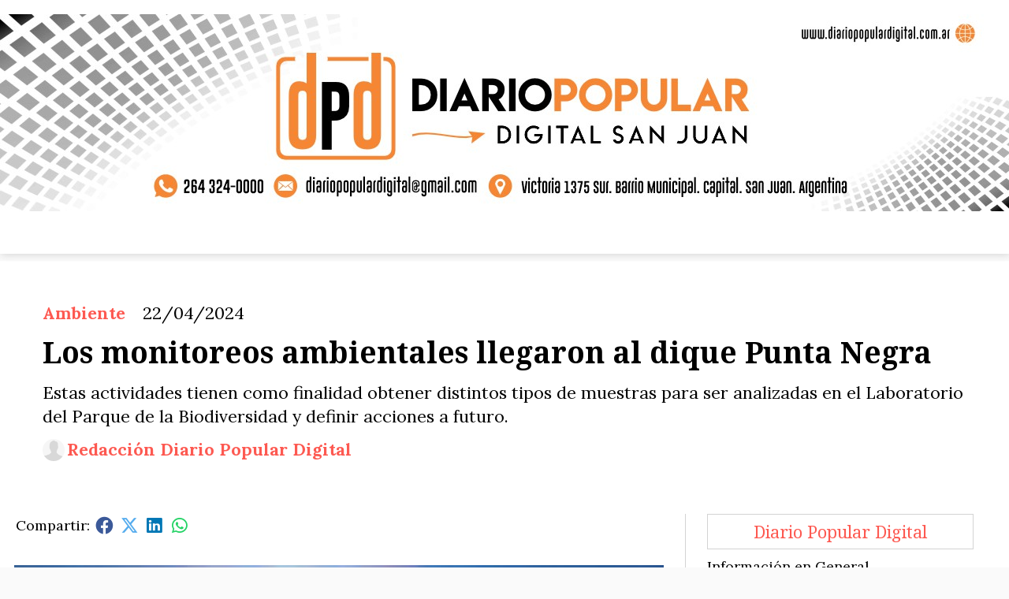

--- FILE ---
content_type: text/html; charset=utf-8
request_url: https://diariopopulardigital.com.ar/contenido/29053/los-monitoreos-ambientales-llegaron-al-dique-punta-negra
body_size: 6391
content:
<!DOCTYPE html><html lang="es"><head><title>Los monitoreos ambientales llegaron al dique Punta Negra</title><meta name="description" content="Estas actividades tienen como finalidad obtener distintos tipos de muestras para ser analizadas en el Laboratorio del Parque de la Biodiversidad y definir acciones a futuro."><meta http-equiv="X-UA-Compatible" content="IE=edge"><meta charset="utf-8"><meta name="viewport" content="width=device-width,minimum-scale=1,initial-scale=1"><link rel="canonical" href="https://diariopopulardigital.com.ar/contenido/29053/los-monitoreos-ambientales-llegaron-al-dique-punta-negra"><meta property="og:type" content="article"><meta property="og:site_name" content="DIARIO POPULAR DIGITAL"><meta property="og:title" content="Los monitoreos ambientales llegaron al dique Punta Negra"><meta property="og:description" content="Estas actividades tienen como finalidad obtener distintos tipos de muestras para ser analizadas en el Laboratorio del Parque de la Biodiversidad y definir acciones a futuro."><meta property="og:url" content="https://diariopopulardigital.com.ar/contenido/29053/los-monitoreos-ambientales-llegaron-al-dique-punta-negra"><meta property="og:ttl" content="2419200"><meta property="og:image" content="https://diariopopulardigital.com.ar/download/multimedia.miniatura.b28a81728f626542.YzY5YjdkZDA3ZjQxOGJmMTNjOTVlYTY5MGY3ZDI1NzZfbWluaWF0dXJhLmpwZw%3D%3D.jpg"><meta property="og:image:width" content="450"><meta property="og:image:height" content="253"><meta name="twitter:image" content="https://diariopopulardigital.com.ar/download/multimedia.miniatura.b28a81728f626542.YzY5YjdkZDA3ZjQxOGJmMTNjOTVlYTY5MGY3ZDI1NzZfbWluaWF0dXJhLmpwZw%3D%3D.jpg"><meta property="article:published_time" content="2024-04-22T10:49-03"><meta property="article:modified_time" content="2024-04-22T10:50-03"><meta property="article:section" content="Ambiente"><meta property="article:tag" content="Los monitoreos ambientales llegaron al dique Punta Negra | Estas actividades tienen como finalidad obtener distintos tipos de muestras para ser analizadas en el Laboratorio del Parque de la Biodiversidad y definir acciones a futuro."><meta name="twitter:card" content="summary_large_image"><meta name="twitter:title" content="Los monitoreos ambientales llegaron al dique Punta Negra"><meta name="twitter:description" content="Estas actividades tienen como finalidad obtener distintos tipos de muestras para ser analizadas en el Laboratorio del Parque de la Biodiversidad y definir acciones a futuro."><script type="application/ld+json">{"@context":"http://schema.org","@type":"Article","url":"https://diariopopulardigital.com.ar/contenido/29053/los-monitoreos-ambientales-llegaron-al-dique-punta-negra","mainEntityOfPage":"https://diariopopulardigital.com.ar/contenido/29053/los-monitoreos-ambientales-llegaron-al-dique-punta-negra","name":"Los monitoreos ambientales llegaron al dique Punta Negra","headline":"Los monitoreos ambientales llegaron al dique Punta Negra","description":"Estas actividades tienen como finalidad obtener distintos tipos de muestras para ser analizadas en el Laboratorio del Parque de la Biodiversidad y definir acciones a futuro.","articleSection":"Ambiente","datePublished":"2024-04-22T10:49","dateModified":"2024-04-22T10:50","image":"https://diariopopulardigital.com.ar/download/multimedia.miniatura.b28a81728f626542.YzY5YjdkZDA3ZjQxOGJmMTNjOTVlYTY5MGY3ZDI1NzZfbWluaWF0dXJhLmpwZw%3D%3D.jpg","publisher":{"@context":"http://schema.org","@type":"Organization","name":"DIARIO POPULAR DIGITAL","url":"https://diariopopulardigital.com.ar/","logo":{"@type":"ImageObject","url":"https://diariopopulardigital.com.ar/static/custom/logo-grande.jpg?t=2026-01-18+03%3A00%3A22.136858"}},"author":{"@type":"Person","name":"Redacci\u00f3n Diario Popular Digital","url":"/usuario/11/redaccion-diario-popular-digital"}}</script><meta name="generator" content="Medios CMS"><link rel="dns-prefetch" href="https://fonts.googleapis.com"><link rel="preconnect" href="https://fonts.googleapis.com" crossorigin><link rel="shortcut icon" href="https://diariopopulardigital.com.ar/static/custom/favicon.jpeg?t=2026-01-18+03%3A00%3A22.136858"><link rel="apple-touch-icon" href="https://diariopopulardigital.com.ar/static/custom/favicon.jpeg?t=2026-01-18+03%3A00%3A22.136858"><link rel="stylesheet" href="/static/plugins/fontawesome/css/fontawesome.min.css"><link rel="stylesheet" href="/static/plugins/fontawesome/css/brands.min.css"><link rel="stylesheet" href="/static/plugins/fontawesome/css/solid.min.css"><link rel="stylesheet" href="/static/css/t_aludra/wasat.css?v=25.2-beta5" id="estilo-css"><link rel="stylesheet" href="https://fonts.googleapis.com/css?family=Noto+Serif:400,700|Lora:400,700&display=swap" crossorigin="anonymous" id="font-url"><style>:root { --font-family-alt: 'Noto Serif', serif; --font-family: 'Lora', serif; } :root {--html-font-size: 18px;--header-bg-color: #ffffff; --header-font-color: #212121; --nav-bg-color: #ffffff; --nav-font-color: #383838; --nav-box-shadow: 0 0 3px  var(--main-font-color); --header-max-width: auto; --header-margin: 0; --header-padding: 0; --header-box-shadow: 1px 1px 10px lightgrey; --header-border-radius: 0; --header-border-top: none; --header-border-right: none; --header-border-bottom: none; --header-border-left: none; --logo-max-width: auto; --logo-margin: 1rem auto; --fixed-header-height: none; --main-bg-color: #ffffff; --main-font-color: #000000; --main-max-width: 1380px; --main-margin: 0.5rem auto; --main-padding: 1rem; --main-box-shadow: none; --main-border-radius: 0; --main-border-top: none; --main-border-right: none; --main-border-bottom: none; --main-border-left: none; --aside-ancho: 420px; --aside-margin: 0rem 0 0 1.5rem; --aside-padding: 0 1.5rem 0 1.5rem; --aside-border-left: solid 1px lightgrey; --aside-border-right: none; --footer-bg-color: transparent; --footer-font-color: #1c1c1c; --footer-max-width: auto; --footer-margin: 0 auto; --footer-padding: 1rem; --footer-box-shadow: 10px 10px 10px 5px; --footer-border-radius: 0; --footer-border-top: solid 1px lightgrey; --footer-border-right: none; --footer-border-bottom: none; --footer-border-left: none; --wrapper-max-width: auto; --wrapper-box-shadow: none; --menu-bg-color: transparent; --menu-text-align: center; --menu-max-width: auto; --menu-margin: 0; --menu-padding: 0; --menu-box-shadow: none; --menu-border-radius: 0; --menu-border-top: none; --menu-border-right: none; --menu-border-bottom: none; --menu-border-left: none; --submenu-bg-color: #ffffff; --submenu-box-shadow: 1px 1px lightgrey; --submenu-padding: 1rem; --submenu-border-radius: 1px; --submenu-item-margin: 0; --menuitem-bg-color: transparent; --menuitem-font-color: #141414; --menuitem-hover-bg-color: transparent; --menuitem-hover-font-color: var(--main-color); --menuitem-font-family: var(--font-family); --menuitem-font-size: 0.8rem; --menuitem-font-weight: none; --menuitem-line-height: 10px; --menuitem-text-transform: none; --menuitem-icon-size: 0.8rem; --menuitem-padding: 12px 16px; --menuitem-margin: 0; --menuitem-border-radius: 0; --menuitem-box-shadow: none; --menuitem-border-bottom: none; --menuitem-hover-border-bottom: none; --post-text-align: Left; --post-margin: 0em 0em 1rem 0em; --post-padding: 1em; --post-box-shadow: none; --post-border-radius: 0; --post-border-top: solid 1px lightgrey; --post-border-right: solid 1px lightgrey; --post-border-bottom: solid 1px lightgrey; --post-border-left: solid 1px lightgrey; --post-bg-color: transparent; --post-categoria-display: initial; --post-autor-display: initial; --post-detalle-display: initial; --post-img-aspect-ratio: 55%; --post-img-border-radius: none; --post-img-box-shadow: none; --post-img-filter: none; --post-img-hover-filter: brightness(110%) drop-shadow(2px 2px 5px rgba(0,0,0,0.5)); --post-grid-min-width: 18rem; --post-grid-column-gap: 1rem; --fullpost-enc-align: left; --fullpost-enc-bg-color: transparent; --fullpost-enc-max-width: auto; --fullpost-enc-margin: 0 0 1rem 0; --fullpost-enc-padding: 2rem; --fullpost-enc-box-shadow: none; --fullpost-enc-border-radius: 0; --fullpost-enc-border-top: none; --fullpost-enc-border-right: none; --fullpost-enc-border-bottom: none; --fullpost-enc-border-left: none; --fullpost-main-bg-color: #ffffff; --fullpost-main-max-width: auto; --fullpost-main-margin: 0rem 0rem 1rem 0rem; --fullpost-main-padding: 0; --fullpost-main-box-shadow: none; --fullpost-main-border-radius: 0; --fullpost-main-border-top: none; --fullpost-main-border-right: none; --fullpost-main-border-bottom: solid 1px lightgrey; --fullpost-main-border-left: none; --cuerpo-padding: 0 0.5rem 0 0.5rem; --cuerpo-border-left: none; --buttons-bg-color: transparent; --buttons-font-color: var(--main-color); --buttons-hover-bg-color: #636363; --buttons-hover-font-color: #f5f5f5; --buttons-font-family: inherit; --buttons-font-size: inherit; --buttons-margin: 0; --buttons-padding: .5em 1em; --buttons-box-shadow: none; --buttons-border-radius: 0; --buttons-border-top: solid 2px grey; --buttons-border-right: solid 2px grey; --buttons-border-bottom: solid 2px grey; --buttons-border-left: solid 2px grey; --inputs-bg-color: transparent; --inputs-font-color: #404040; --inputs-font-family: inherit; --inputs-font-size: inherit; --inputs-padding: .5em 1em; --inputs-box-shadow: none; --inputs-border-radius: 0; --inputs-border-top: solid 2px #bbb; --inputs-border-right: solid 2px #bbb; --inputs-border-bottom: solid 2px #bbb; --inputs-border-left: solid 2px #bbb; --titulobloques-bg-color: transparent; --titulobloques-font-color: var(--main-color); --titulobloques-font-family: var(--font-family-alt); --titulobloques-font-size: 1.2rem; --titulobloques-text-align: center; --titulobloques-max-width: auto; --titulobloques-margin: 0 0 0.5rem 0; --titulobloques-padding: 0.5rem 0 0.5rem 0; --titulobloques-box-shadow: none; --titulobloques-border-radius: 0; --titulobloques-border-top: solid 1px lightgrey; --titulobloques-border-right: solid 1px lightgrey; --titulobloques-border-bottom: solid 1px lightgrey; --titulobloques-border-left: solid 1px lightgrey; --titulopagina-bg-color: transparent; --titulopagina-font-color: #4a4a4a; --titulopagina-font-family: var(--font-family); --titulopagina-font-size: 1.8rem; --titulopagina-text-align: center; --titulopagina-max-width: auto; --titulopagina-margin: 0rem 0 3rem 0; --titulopagina-padding: 0; --titulopagina-box-shadow: none; --titulopagina-border-radius: 0; --titulopagina-border-top: none; --titulopagina-border-right: none; --titulopagina-border-bottom: solid 1px lightgrey; --titulopagina-border-left: none; --main-color: #fd5951; --bg-color: #fafafa; --splash-opacity: 1.0;--splash-pointer-events: initial;--splash-align-items: center;--splash-justify-content: center;} </style><link rel="stylesheet" href="https://cdnjs.cloudflare.com/ajax/libs/photoswipe/4.1.2/photoswipe.min.css"><link rel="stylesheet" href="https://cdnjs.cloudflare.com/ajax/libs/photoswipe/4.1.2/default-skin/default-skin.min.css"><script defer src="https://cdnjs.cloudflare.com/ajax/libs/lazysizes/5.3.2/lazysizes.min.js" integrity="sha512-q583ppKrCRc7N5O0n2nzUiJ+suUv7Et1JGels4bXOaMFQcamPk9HjdUknZuuFjBNs7tsMuadge5k9RzdmO+1GQ==" crossorigin="anonymous" referrerpolicy="no-referrer"></script><script async src="https://www.googletagmanager.com/gtag/js"></script><script>window.dataLayer=window.dataLayer||[];function gtag(){dataLayer.push(arguments);};gtag('js',new Date());gtag('config','G-ETDKF070NV');gtag('config','G-NCFW7JCDEK');</script></head><body><div id="wrapper" class="wrapper contenido contenido noticia"><header class="header headerA4"><a class="open-nav"><i class="fa fa-bars"></i></a><div class="header__logo"><a href="/"><img class="only-desktop" src="https://diariopopulardigital.com.ar/static/custom/logo.jpg?t=2026-01-18+03%3A00%3A22.136858" alt="DIARIO POPULAR DIGITAL"><img class="only-mobile" src="https://diariopopulardigital.com.ar/static/custom/logo-movil.jpg?t=2026-01-18+03%3A00%3A22.136858" alt="DIARIO POPULAR DIGITAL"></a></div><div class="bloque-html"><div class="codigo-html"></div></div><div class="header__menu "><ul></ul></div><section class="nav" id="nav"><a class="close-nav"><i class="fa fa-times"></i></a><div class="nav__logo"><a href="/"><img class="only-desktop" src="https://diariopopulardigital.com.ar/static/custom/logo.jpg?t=2026-01-18+03%3A00%3A22.136858" alt="DIARIO POPULAR DIGITAL"><img class="only-mobile" src="https://diariopopulardigital.com.ar/static/custom/logo-movil.jpg?t=2026-01-18+03%3A00%3A22.136858" alt="DIARIO POPULAR DIGITAL"></a></div><section class="bloque boletin"><div class="bloque__titulo "><a href="/newsletter">Diario Popular Digital</a></div><form method="POST" class="formulario boletin__form"><p>Información en General</p><div class="formulario__campo"><input type="email" placeholder="Email"></div><div class="formulario__campo"><button>Suscribirme</button></div><div class="g-recaptcha" data-sitekey="6Ld7LPwrAAAAAG-0ZA5enjV7uzQwjJPVHgBn7ojV" data-action="suscripcion_newsletter"></div><p style="display:none;" class="boletin__mensaje"></p></form></section><div class="menu-simple menu1"><div class="menu-simple__item "><a href="/contacto" target> Contacto </a></div><div class="menu-simple__item "><a href="/default/contenido/18333/fuentes-rss" target> Fuentes RSS </a></div><div class="menu-simple__item "><a href="/diariopopulardigital/a_default/user/login?_next=%2Fa_default%2Findex" target><i class="fa fa-fw fa-sign-in"></i> Ingresar </a></div><div class="menu-simple__item "><a href="/categoria/60/deportes" target> Deportes </a></div></div><div class="datos-contacto"><div class="telefono"><i class="fa fa-phone"></i><span>264-153240000</span></div><div class="direccion"><i class="fa fa-map-marker"></i><span>VICTORIA 1375 SUR. BARRIO MUNICIPAL . SAN JUAN</span></div><div class="email"><i class="fa fa-envelope"></i><span><a href="/cdn-cgi/l/email-protection#85e1ece4f7eceaf5eaf5f0e9e4f7e1ece2ecf1e4e9c5e2e8e4ece9abe6eae8"><span class="__cf_email__" data-cfemail="6b0f020a1902041b041b1e070a190f020c021f0a072b0c060a020745080406">[email&#160;protected]</span></a></span></div></div></section></header><main class="main main1"><section class="principal"><div class="fullpost__encabezado orden4"><h1 class="fullpost__titulo">Los monitoreos ambientales llegaron al dique Punta Negra</h1><p class="fullpost__copete">Estas actividades tienen como finalidad obtener distintos tipos de muestras para ser analizadas en el Laboratorio del Parque de la Biodiversidad y definir acciones a futuro.</p><span class="fullpost__categoria"><a href="https://diariopopulardigital.com.ar/categoria/130/ambiente">Ambiente</a></span><span class="fullpost__fecha"><span class="fecha">22/04/2024</span></span><span class="fullpost__autor"><img src="/static/img/usuario.jpg" alt="Redacción Diario Popular Digital"><a href="/usuario/11/redaccion-diario-popular-digital">Redacción Diario Popular Digital</a></span></div></section><section class="extra1"><div class="fullpost__main orden1  left"><div class="fullpost__imagen "><img alt="c69b7dd07f418bf13c95ea690f7d2576_M" class="img-responsive lazyload" data-src="/download/multimedia.miniatura.b28a81728f626542.YzY5YjdkZDA3ZjQxOGJmMTNjOTVlYTY5MGY3ZDI1NzZfbWluaWF0dXJhLmpwZw%3D%3D.jpg" height="253" src="data:," width="450"></div><div class="fullpost__cuerpo"><p>La Secretar&iacute;a de Ambiente, a trav&eacute;s del Parque de la Biodiversidad, perteneciente a la Direcci&oacute;n de Ecolog&iacute;a Urbana, realiz&oacute; como parte de la planificaci&oacute;n anual de monitoreos limnol&oacute;gicos en el embalse Punta Negra, trabajando en conjunto con la Direcci&oacute;n de Recursos Energ&eacute;ticos, dependiente del Ministerio de Infraestructura, Agua y Energ&iacute;a.</p><p>El mismo incluy&oacute; la medici&oacute;n de par&aacute;metros fisicoqu&iacute;micos in situ, tales como conductividad el&eacute;ctrica, PH, total de s&oacute;lidos y ox&iacute;geno disuelto, los cuales son de importancia debido a que se tratan de limitantes para el desarrollo de las poblaciones ict&iacute;colas.</p><p>Adem&aacute;s, se tomaron muestras en el sitio, para ser analizadas luego en el Laboratorio de Limnolog&iacute;a del Parque, mediante el cual se obtendr&aacute;n valores de clorofila, riqueza y abundancia de fito y zoo planct&oacute;nica, con los cuales se pueden conocer el estado de dicho ecosistema.</p><p>Estos estudios son importantes, ya que contribuyen de un punto de vista biol&oacute;gico a la conservaci&oacute;n del recurso agua.</p><p>Cabe destacar, que dicha labor fue realizada con la colaboraci&oacute;n del Ministerio de Turismo, Cultura y Deportes, que facilitaron el uso del catamar&aacute;n perteneciente a mencionada entidad.</p></div><div class="fullpost__share-post widget-share-post share_post type3"><a class="share_post__item facebook" href="https://www.facebook.com/sharer/sharer.php?u=https://diariopopulardigital.com.ar/contenido/29053/los-monitoreos-ambientales-llegaron-al-dique-punta-negra" target="_blank"><i class="fa fa-fw fa-lg fa-brands fa-facebook"></i></a><a class="share_post__item twitter" href="https://twitter.com/intent/tweet?url=https://diariopopulardigital.com.ar/contenido/29053/los-monitoreos-ambientales-llegaron-al-dique-punta-negra&text=Los%20monitoreos%20ambientales%20llegaron%20al%20dique%20Punta%20Negra" target="_blank"><i class="fa fa-fw fa-lg fa-brands fa-x-twitter"></i></a><a class="share_post__item linkedin" href="https://www.linkedin.com/shareArticle?url=https://diariopopulardigital.com.ar/contenido/29053/los-monitoreos-ambientales-llegaron-al-dique-punta-negra" target="_blank"><i class="fa fa-fw fa-lg fa-brands fa-linkedin"></i></a><a class="share_post__item whatsapp" href="https://api.whatsapp.com/send?text=Los monitoreos ambientales llegaron al dique Punta Negra+https://diariopopulardigital.com.ar/contenido/29053/los-monitoreos-ambientales-llegaron-al-dique-punta-negra" target="_blank"><i class="fa fa-fw fa-lg fa-brands fa-whatsapp"></i></a></div><div class="comentarios fullpost__comentarios" id="contenedor-comentarios"><form action="javascript:void(0);" style="display:block; margin:2em auto; max-width:100%; text-align:center;"><button class="ver-comentarios" style="display:block; margin:2em auto; width:auto;">Ver comentarios</button></form></div></div></section><section class="extra2"><section class="bloque relacionados cant1"><div class="bloque__titulo ">CLASIFICADOS POPULARES</div><div class="bloque__lista"><article class="post post__noticia post2"><a class="post__imagen " href="/contenido/33742/ambiente-fortalece-la-conservacion-del-area-protegida-la-cienaga-con-un-relevami"><img alt="11" class="img-responsive lazyload" data-src="/download/multimedia.miniatura.9575d41217f13f0f.bWluaWF0dXJhLndlYnA%3D.webp" height="255" src="data:," width="450"></a><div class="post__datos"><h2 class="post__titulo"><a href="/contenido/33742/ambiente-fortalece-la-conservacion-del-area-protegida-la-cienaga-con-un-relevami">Ambiente fortalece la conservación del Área Protegida La Ciénaga con un relevamiento científico</a></h2><div class="post__autor"><span class="autor__nombre">José Carlos Gómez</span></div><a href="https://diariopopulardigital.com.ar/categoria/130/ambiente" class="post__categoria">Ambiente</a><span class="post__fecha"><span class="fecha"><span class="fecha">20/12/2025</span></span></span></div><p class="post__detalle">Tras una visita técnica realizada junto a la UNSJ y el CONICET, se iniciaron estudios sobre patrimonio geológico y paleontológico, con el objetivo de mejorar la gestión, conservación y puesta en valor del sitio.</p></article></div></section></section><section class="aside"><section class="bloque boletin"><div class="bloque__titulo "><a href="/newsletter">Diario Popular Digital</a></div><form method="POST" class="formulario boletin__form"><p>Información en General</p><div class="formulario__campo"><input type="email" placeholder="Email"></div><div class="formulario__campo"><button>Suscribirme</button></div><div class="g-recaptcha" data-sitekey="6Ld7LPwrAAAAAG-0ZA5enjV7uzQwjJPVHgBn7ojV" data-action="suscripcion_newsletter"></div><p style="display:none;" class="boletin__mensaje"></p></form></section></section></main><footer class="footer "><div class="menu-simple "><div class="menu-simple__item "><a href="/contacto" target> Contacto </a></div><div class="menu-simple__item "><a href="/default/contenido/18333/fuentes-rss" target> Fuentes RSS </a></div><div class="menu-simple__item "><a href="/diariopopulardigital/a_default/user/login?_next=%2Fa_default%2Findex" target><i class="fa fa-fw fa-sign-in"></i> Ingresar </a></div><div class="menu-simple__item "><a href="/categoria/60/deportes" target> Deportes </a></div></div><section class="bloque boletin"><div class="bloque__titulo "><a href="/newsletter">Diario Popular Digital</a></div><form method="POST" class="formulario boletin__form"><p>Información en General</p><div class="formulario__campo"><input type="email" placeholder="Email"></div><div class="formulario__campo"><button>Suscribirme</button></div><div class="g-recaptcha" data-sitekey="6Ld7LPwrAAAAAG-0ZA5enjV7uzQwjJPVHgBn7ojV" data-action="suscripcion_newsletter"></div><p style="display:none;" class="boletin__mensaje"></p></form></section><div class="datos-contacto"><div class="telefono"><i class="fa fa-phone"></i><span>264-153240000</span></div><div class="direccion"><i class="fa fa-map-marker"></i><span>VICTORIA 1375 SUR. BARRIO MUNICIPAL . SAN JUAN</span></div><div class="email"><i class="fa fa-envelope"></i><span><a href="/cdn-cgi/l/email-protection#5a3e333b2833352a352a2f363b283e333d332e3b361a3d373b333674393537"><span class="__cf_email__" data-cfemail="75111c14071c1a051a0500191407111c121c011419351218141c195b161a18">[email&#160;protected]</span></a></span></div></div><div class="poweredby"><a href="https://medios.io/?utm_source=diariopopulardigital.com.ar&utm_medium=website&utm_campaign=logo-footer&ref=wh45" target="_blank" rel="nofollow"><img loading="lazy" src="/static/img/creado-con-medios.png?v=25.2-beta5" alt="Sitio web creado con Medios CMS" style="height:24px"></a></div></footer></div><div class="popup-newsletter" style="display:none"><div class="popup-newsletter__contenido"><span class="popup-newsletter__close"></span><section class="bloque boletin"><div class="bloque__titulo "><a href="/newsletter">Diario Popular Digital</a></div><form method="POST" class="formulario boletin__form"><p>Información en General</p><div class="formulario__campo"><input type="email" placeholder="Email"></div><div class="formulario__campo"><button>Suscribirme</button></div><div class="g-recaptcha" data-sitekey="6Ld7LPwrAAAAAG-0ZA5enjV7uzQwjJPVHgBn7ojV" data-action="suscripcion_newsletter"></div><p style="display:none;" class="boletin__mensaje"></p></form></section></div></div><div class="pswp" tabindex="-1" role="dialog" aria-hidden="true"><div class="pswp__bg"></div><div class="pswp__scroll-wrap"><div class="pswp__container"><div class="pswp__item"></div><div class="pswp__item"></div><div class="pswp__item"></div></div><div class="pswp__ui pswp__ui--hidden"><div class="pswp__top-bar"><div class="pswp__counter"></div><button class="pswp__button pswp__button--close" title="Cerrar (Esc)"></button><button class="pswp__button pswp__button--share" title="Compartir"></button><button class="pswp__button pswp__button--fs" title="Pantalla completa"></button><button class="pswp__button pswp__button--zoom" title="Zoom"></button><div class="pswp__preloader"><div class="pswp__preloader__icn"><div class="pswp__preloader__cut"><div class="pswp__preloader__donut"></div></div></div></div></div><div class="pswp__share-modal pswp__share-modal--hidden pswp__single-tap"><div class="pswp__share-tooltip"></div></div><button class="pswp__button pswp__button--arrow--left" title="Anterior"></button><button class="pswp__button pswp__button--arrow--right" title="Siguiente"></button><div class="pswp__caption"><div class="pswp__caption__center"></div></div></div></div></div><script data-cfasync="false" src="/cdn-cgi/scripts/5c5dd728/cloudflare-static/email-decode.min.js"></script><script src="https://www.google.com/recaptcha/enterprise.js" async defer></script><script>let config={template:"aludra",gaMedios:"G-ETDKF070NV",lang:"es",googleAnalyticsId:"G-NCFW7JCDEK",recaptchaPublicKey:"6Ld7LPwrAAAAAG-0ZA5enjV7uzQwjJPVHgBn7ojV",planFree:false,preroll:null,copyProtection:null,comentarios:null,newsletter:null,photoswipe:null,splash:null,twitear:null,scrollInfinito:null,cookieConsent:null,encuestas:null,blockadblock:null,escucharArticulos:null,};config.preroll={src:"https://medios.io/static/videos/preroll/medios1.webm",url:"https://medios.io/precios",nombre:"MCMS PrerollBreve"};config.comentarios={sistema:"facebook",disqusShortname:""};config.newsletter={popup:{showDelay:30,scrollDelay:50,frecuencia:604800}};config.photoswipe={items:[]};config.photoswipe.items.push({src:"/download/multimedia.miniatura.b28a81728f626542.YzY5YjdkZDA3ZjQxOGJmMTNjOTVlYTY5MGY3ZDI1NzZfbWluaWF0dXJhLmpwZw%3D%3D.jpg",w:"450",h:"253",title:""});config.splash={frecuencia:7200,showDelay:2,closeDelay:15};config.listaContenido={autor_id:11,};window.MediosConfig=config;</script><script defer src="/static/js/app.min.js?v=25.2-beta5"></script><div id="fb-root"></div><script async defer crossorigin="anonymous" src="https://connect.facebook.net/es_LA/sdk.js#xfbml=1&version=v13.0&autoLogAppEvents=1&appId="></script><script defer src="https://static.cloudflareinsights.com/beacon.min.js/vcd15cbe7772f49c399c6a5babf22c1241717689176015" integrity="sha512-ZpsOmlRQV6y907TI0dKBHq9Md29nnaEIPlkf84rnaERnq6zvWvPUqr2ft8M1aS28oN72PdrCzSjY4U6VaAw1EQ==" data-cf-beacon='{"version":"2024.11.0","token":"53b9a7cbc838414a85fb878b0aeeab0b","r":1,"server_timing":{"name":{"cfCacheStatus":true,"cfEdge":true,"cfExtPri":true,"cfL4":true,"cfOrigin":true,"cfSpeedBrain":true},"location_startswith":null}}' crossorigin="anonymous"></script>
</body></html>

--- FILE ---
content_type: text/html; charset=utf-8
request_url: https://www.google.com/recaptcha/enterprise/anchor?ar=1&k=6Ld7LPwrAAAAAG-0ZA5enjV7uzQwjJPVHgBn7ojV&co=aHR0cHM6Ly9kaWFyaW9wb3B1bGFyZGlnaXRhbC5jb20uYXI6NDQz&hl=en&v=PoyoqOPhxBO7pBk68S4YbpHZ&size=normal&sa=suscripcion_newsletter&anchor-ms=20000&execute-ms=30000&cb=jk6y6hr63khj
body_size: 49680
content:
<!DOCTYPE HTML><html dir="ltr" lang="en"><head><meta http-equiv="Content-Type" content="text/html; charset=UTF-8">
<meta http-equiv="X-UA-Compatible" content="IE=edge">
<title>reCAPTCHA</title>
<style type="text/css">
/* cyrillic-ext */
@font-face {
  font-family: 'Roboto';
  font-style: normal;
  font-weight: 400;
  font-stretch: 100%;
  src: url(//fonts.gstatic.com/s/roboto/v48/KFO7CnqEu92Fr1ME7kSn66aGLdTylUAMa3GUBHMdazTgWw.woff2) format('woff2');
  unicode-range: U+0460-052F, U+1C80-1C8A, U+20B4, U+2DE0-2DFF, U+A640-A69F, U+FE2E-FE2F;
}
/* cyrillic */
@font-face {
  font-family: 'Roboto';
  font-style: normal;
  font-weight: 400;
  font-stretch: 100%;
  src: url(//fonts.gstatic.com/s/roboto/v48/KFO7CnqEu92Fr1ME7kSn66aGLdTylUAMa3iUBHMdazTgWw.woff2) format('woff2');
  unicode-range: U+0301, U+0400-045F, U+0490-0491, U+04B0-04B1, U+2116;
}
/* greek-ext */
@font-face {
  font-family: 'Roboto';
  font-style: normal;
  font-weight: 400;
  font-stretch: 100%;
  src: url(//fonts.gstatic.com/s/roboto/v48/KFO7CnqEu92Fr1ME7kSn66aGLdTylUAMa3CUBHMdazTgWw.woff2) format('woff2');
  unicode-range: U+1F00-1FFF;
}
/* greek */
@font-face {
  font-family: 'Roboto';
  font-style: normal;
  font-weight: 400;
  font-stretch: 100%;
  src: url(//fonts.gstatic.com/s/roboto/v48/KFO7CnqEu92Fr1ME7kSn66aGLdTylUAMa3-UBHMdazTgWw.woff2) format('woff2');
  unicode-range: U+0370-0377, U+037A-037F, U+0384-038A, U+038C, U+038E-03A1, U+03A3-03FF;
}
/* math */
@font-face {
  font-family: 'Roboto';
  font-style: normal;
  font-weight: 400;
  font-stretch: 100%;
  src: url(//fonts.gstatic.com/s/roboto/v48/KFO7CnqEu92Fr1ME7kSn66aGLdTylUAMawCUBHMdazTgWw.woff2) format('woff2');
  unicode-range: U+0302-0303, U+0305, U+0307-0308, U+0310, U+0312, U+0315, U+031A, U+0326-0327, U+032C, U+032F-0330, U+0332-0333, U+0338, U+033A, U+0346, U+034D, U+0391-03A1, U+03A3-03A9, U+03B1-03C9, U+03D1, U+03D5-03D6, U+03F0-03F1, U+03F4-03F5, U+2016-2017, U+2034-2038, U+203C, U+2040, U+2043, U+2047, U+2050, U+2057, U+205F, U+2070-2071, U+2074-208E, U+2090-209C, U+20D0-20DC, U+20E1, U+20E5-20EF, U+2100-2112, U+2114-2115, U+2117-2121, U+2123-214F, U+2190, U+2192, U+2194-21AE, U+21B0-21E5, U+21F1-21F2, U+21F4-2211, U+2213-2214, U+2216-22FF, U+2308-230B, U+2310, U+2319, U+231C-2321, U+2336-237A, U+237C, U+2395, U+239B-23B7, U+23D0, U+23DC-23E1, U+2474-2475, U+25AF, U+25B3, U+25B7, U+25BD, U+25C1, U+25CA, U+25CC, U+25FB, U+266D-266F, U+27C0-27FF, U+2900-2AFF, U+2B0E-2B11, U+2B30-2B4C, U+2BFE, U+3030, U+FF5B, U+FF5D, U+1D400-1D7FF, U+1EE00-1EEFF;
}
/* symbols */
@font-face {
  font-family: 'Roboto';
  font-style: normal;
  font-weight: 400;
  font-stretch: 100%;
  src: url(//fonts.gstatic.com/s/roboto/v48/KFO7CnqEu92Fr1ME7kSn66aGLdTylUAMaxKUBHMdazTgWw.woff2) format('woff2');
  unicode-range: U+0001-000C, U+000E-001F, U+007F-009F, U+20DD-20E0, U+20E2-20E4, U+2150-218F, U+2190, U+2192, U+2194-2199, U+21AF, U+21E6-21F0, U+21F3, U+2218-2219, U+2299, U+22C4-22C6, U+2300-243F, U+2440-244A, U+2460-24FF, U+25A0-27BF, U+2800-28FF, U+2921-2922, U+2981, U+29BF, U+29EB, U+2B00-2BFF, U+4DC0-4DFF, U+FFF9-FFFB, U+10140-1018E, U+10190-1019C, U+101A0, U+101D0-101FD, U+102E0-102FB, U+10E60-10E7E, U+1D2C0-1D2D3, U+1D2E0-1D37F, U+1F000-1F0FF, U+1F100-1F1AD, U+1F1E6-1F1FF, U+1F30D-1F30F, U+1F315, U+1F31C, U+1F31E, U+1F320-1F32C, U+1F336, U+1F378, U+1F37D, U+1F382, U+1F393-1F39F, U+1F3A7-1F3A8, U+1F3AC-1F3AF, U+1F3C2, U+1F3C4-1F3C6, U+1F3CA-1F3CE, U+1F3D4-1F3E0, U+1F3ED, U+1F3F1-1F3F3, U+1F3F5-1F3F7, U+1F408, U+1F415, U+1F41F, U+1F426, U+1F43F, U+1F441-1F442, U+1F444, U+1F446-1F449, U+1F44C-1F44E, U+1F453, U+1F46A, U+1F47D, U+1F4A3, U+1F4B0, U+1F4B3, U+1F4B9, U+1F4BB, U+1F4BF, U+1F4C8-1F4CB, U+1F4D6, U+1F4DA, U+1F4DF, U+1F4E3-1F4E6, U+1F4EA-1F4ED, U+1F4F7, U+1F4F9-1F4FB, U+1F4FD-1F4FE, U+1F503, U+1F507-1F50B, U+1F50D, U+1F512-1F513, U+1F53E-1F54A, U+1F54F-1F5FA, U+1F610, U+1F650-1F67F, U+1F687, U+1F68D, U+1F691, U+1F694, U+1F698, U+1F6AD, U+1F6B2, U+1F6B9-1F6BA, U+1F6BC, U+1F6C6-1F6CF, U+1F6D3-1F6D7, U+1F6E0-1F6EA, U+1F6F0-1F6F3, U+1F6F7-1F6FC, U+1F700-1F7FF, U+1F800-1F80B, U+1F810-1F847, U+1F850-1F859, U+1F860-1F887, U+1F890-1F8AD, U+1F8B0-1F8BB, U+1F8C0-1F8C1, U+1F900-1F90B, U+1F93B, U+1F946, U+1F984, U+1F996, U+1F9E9, U+1FA00-1FA6F, U+1FA70-1FA7C, U+1FA80-1FA89, U+1FA8F-1FAC6, U+1FACE-1FADC, U+1FADF-1FAE9, U+1FAF0-1FAF8, U+1FB00-1FBFF;
}
/* vietnamese */
@font-face {
  font-family: 'Roboto';
  font-style: normal;
  font-weight: 400;
  font-stretch: 100%;
  src: url(//fonts.gstatic.com/s/roboto/v48/KFO7CnqEu92Fr1ME7kSn66aGLdTylUAMa3OUBHMdazTgWw.woff2) format('woff2');
  unicode-range: U+0102-0103, U+0110-0111, U+0128-0129, U+0168-0169, U+01A0-01A1, U+01AF-01B0, U+0300-0301, U+0303-0304, U+0308-0309, U+0323, U+0329, U+1EA0-1EF9, U+20AB;
}
/* latin-ext */
@font-face {
  font-family: 'Roboto';
  font-style: normal;
  font-weight: 400;
  font-stretch: 100%;
  src: url(//fonts.gstatic.com/s/roboto/v48/KFO7CnqEu92Fr1ME7kSn66aGLdTylUAMa3KUBHMdazTgWw.woff2) format('woff2');
  unicode-range: U+0100-02BA, U+02BD-02C5, U+02C7-02CC, U+02CE-02D7, U+02DD-02FF, U+0304, U+0308, U+0329, U+1D00-1DBF, U+1E00-1E9F, U+1EF2-1EFF, U+2020, U+20A0-20AB, U+20AD-20C0, U+2113, U+2C60-2C7F, U+A720-A7FF;
}
/* latin */
@font-face {
  font-family: 'Roboto';
  font-style: normal;
  font-weight: 400;
  font-stretch: 100%;
  src: url(//fonts.gstatic.com/s/roboto/v48/KFO7CnqEu92Fr1ME7kSn66aGLdTylUAMa3yUBHMdazQ.woff2) format('woff2');
  unicode-range: U+0000-00FF, U+0131, U+0152-0153, U+02BB-02BC, U+02C6, U+02DA, U+02DC, U+0304, U+0308, U+0329, U+2000-206F, U+20AC, U+2122, U+2191, U+2193, U+2212, U+2215, U+FEFF, U+FFFD;
}
/* cyrillic-ext */
@font-face {
  font-family: 'Roboto';
  font-style: normal;
  font-weight: 500;
  font-stretch: 100%;
  src: url(//fonts.gstatic.com/s/roboto/v48/KFO7CnqEu92Fr1ME7kSn66aGLdTylUAMa3GUBHMdazTgWw.woff2) format('woff2');
  unicode-range: U+0460-052F, U+1C80-1C8A, U+20B4, U+2DE0-2DFF, U+A640-A69F, U+FE2E-FE2F;
}
/* cyrillic */
@font-face {
  font-family: 'Roboto';
  font-style: normal;
  font-weight: 500;
  font-stretch: 100%;
  src: url(//fonts.gstatic.com/s/roboto/v48/KFO7CnqEu92Fr1ME7kSn66aGLdTylUAMa3iUBHMdazTgWw.woff2) format('woff2');
  unicode-range: U+0301, U+0400-045F, U+0490-0491, U+04B0-04B1, U+2116;
}
/* greek-ext */
@font-face {
  font-family: 'Roboto';
  font-style: normal;
  font-weight: 500;
  font-stretch: 100%;
  src: url(//fonts.gstatic.com/s/roboto/v48/KFO7CnqEu92Fr1ME7kSn66aGLdTylUAMa3CUBHMdazTgWw.woff2) format('woff2');
  unicode-range: U+1F00-1FFF;
}
/* greek */
@font-face {
  font-family: 'Roboto';
  font-style: normal;
  font-weight: 500;
  font-stretch: 100%;
  src: url(//fonts.gstatic.com/s/roboto/v48/KFO7CnqEu92Fr1ME7kSn66aGLdTylUAMa3-UBHMdazTgWw.woff2) format('woff2');
  unicode-range: U+0370-0377, U+037A-037F, U+0384-038A, U+038C, U+038E-03A1, U+03A3-03FF;
}
/* math */
@font-face {
  font-family: 'Roboto';
  font-style: normal;
  font-weight: 500;
  font-stretch: 100%;
  src: url(//fonts.gstatic.com/s/roboto/v48/KFO7CnqEu92Fr1ME7kSn66aGLdTylUAMawCUBHMdazTgWw.woff2) format('woff2');
  unicode-range: U+0302-0303, U+0305, U+0307-0308, U+0310, U+0312, U+0315, U+031A, U+0326-0327, U+032C, U+032F-0330, U+0332-0333, U+0338, U+033A, U+0346, U+034D, U+0391-03A1, U+03A3-03A9, U+03B1-03C9, U+03D1, U+03D5-03D6, U+03F0-03F1, U+03F4-03F5, U+2016-2017, U+2034-2038, U+203C, U+2040, U+2043, U+2047, U+2050, U+2057, U+205F, U+2070-2071, U+2074-208E, U+2090-209C, U+20D0-20DC, U+20E1, U+20E5-20EF, U+2100-2112, U+2114-2115, U+2117-2121, U+2123-214F, U+2190, U+2192, U+2194-21AE, U+21B0-21E5, U+21F1-21F2, U+21F4-2211, U+2213-2214, U+2216-22FF, U+2308-230B, U+2310, U+2319, U+231C-2321, U+2336-237A, U+237C, U+2395, U+239B-23B7, U+23D0, U+23DC-23E1, U+2474-2475, U+25AF, U+25B3, U+25B7, U+25BD, U+25C1, U+25CA, U+25CC, U+25FB, U+266D-266F, U+27C0-27FF, U+2900-2AFF, U+2B0E-2B11, U+2B30-2B4C, U+2BFE, U+3030, U+FF5B, U+FF5D, U+1D400-1D7FF, U+1EE00-1EEFF;
}
/* symbols */
@font-face {
  font-family: 'Roboto';
  font-style: normal;
  font-weight: 500;
  font-stretch: 100%;
  src: url(//fonts.gstatic.com/s/roboto/v48/KFO7CnqEu92Fr1ME7kSn66aGLdTylUAMaxKUBHMdazTgWw.woff2) format('woff2');
  unicode-range: U+0001-000C, U+000E-001F, U+007F-009F, U+20DD-20E0, U+20E2-20E4, U+2150-218F, U+2190, U+2192, U+2194-2199, U+21AF, U+21E6-21F0, U+21F3, U+2218-2219, U+2299, U+22C4-22C6, U+2300-243F, U+2440-244A, U+2460-24FF, U+25A0-27BF, U+2800-28FF, U+2921-2922, U+2981, U+29BF, U+29EB, U+2B00-2BFF, U+4DC0-4DFF, U+FFF9-FFFB, U+10140-1018E, U+10190-1019C, U+101A0, U+101D0-101FD, U+102E0-102FB, U+10E60-10E7E, U+1D2C0-1D2D3, U+1D2E0-1D37F, U+1F000-1F0FF, U+1F100-1F1AD, U+1F1E6-1F1FF, U+1F30D-1F30F, U+1F315, U+1F31C, U+1F31E, U+1F320-1F32C, U+1F336, U+1F378, U+1F37D, U+1F382, U+1F393-1F39F, U+1F3A7-1F3A8, U+1F3AC-1F3AF, U+1F3C2, U+1F3C4-1F3C6, U+1F3CA-1F3CE, U+1F3D4-1F3E0, U+1F3ED, U+1F3F1-1F3F3, U+1F3F5-1F3F7, U+1F408, U+1F415, U+1F41F, U+1F426, U+1F43F, U+1F441-1F442, U+1F444, U+1F446-1F449, U+1F44C-1F44E, U+1F453, U+1F46A, U+1F47D, U+1F4A3, U+1F4B0, U+1F4B3, U+1F4B9, U+1F4BB, U+1F4BF, U+1F4C8-1F4CB, U+1F4D6, U+1F4DA, U+1F4DF, U+1F4E3-1F4E6, U+1F4EA-1F4ED, U+1F4F7, U+1F4F9-1F4FB, U+1F4FD-1F4FE, U+1F503, U+1F507-1F50B, U+1F50D, U+1F512-1F513, U+1F53E-1F54A, U+1F54F-1F5FA, U+1F610, U+1F650-1F67F, U+1F687, U+1F68D, U+1F691, U+1F694, U+1F698, U+1F6AD, U+1F6B2, U+1F6B9-1F6BA, U+1F6BC, U+1F6C6-1F6CF, U+1F6D3-1F6D7, U+1F6E0-1F6EA, U+1F6F0-1F6F3, U+1F6F7-1F6FC, U+1F700-1F7FF, U+1F800-1F80B, U+1F810-1F847, U+1F850-1F859, U+1F860-1F887, U+1F890-1F8AD, U+1F8B0-1F8BB, U+1F8C0-1F8C1, U+1F900-1F90B, U+1F93B, U+1F946, U+1F984, U+1F996, U+1F9E9, U+1FA00-1FA6F, U+1FA70-1FA7C, U+1FA80-1FA89, U+1FA8F-1FAC6, U+1FACE-1FADC, U+1FADF-1FAE9, U+1FAF0-1FAF8, U+1FB00-1FBFF;
}
/* vietnamese */
@font-face {
  font-family: 'Roboto';
  font-style: normal;
  font-weight: 500;
  font-stretch: 100%;
  src: url(//fonts.gstatic.com/s/roboto/v48/KFO7CnqEu92Fr1ME7kSn66aGLdTylUAMa3OUBHMdazTgWw.woff2) format('woff2');
  unicode-range: U+0102-0103, U+0110-0111, U+0128-0129, U+0168-0169, U+01A0-01A1, U+01AF-01B0, U+0300-0301, U+0303-0304, U+0308-0309, U+0323, U+0329, U+1EA0-1EF9, U+20AB;
}
/* latin-ext */
@font-face {
  font-family: 'Roboto';
  font-style: normal;
  font-weight: 500;
  font-stretch: 100%;
  src: url(//fonts.gstatic.com/s/roboto/v48/KFO7CnqEu92Fr1ME7kSn66aGLdTylUAMa3KUBHMdazTgWw.woff2) format('woff2');
  unicode-range: U+0100-02BA, U+02BD-02C5, U+02C7-02CC, U+02CE-02D7, U+02DD-02FF, U+0304, U+0308, U+0329, U+1D00-1DBF, U+1E00-1E9F, U+1EF2-1EFF, U+2020, U+20A0-20AB, U+20AD-20C0, U+2113, U+2C60-2C7F, U+A720-A7FF;
}
/* latin */
@font-face {
  font-family: 'Roboto';
  font-style: normal;
  font-weight: 500;
  font-stretch: 100%;
  src: url(//fonts.gstatic.com/s/roboto/v48/KFO7CnqEu92Fr1ME7kSn66aGLdTylUAMa3yUBHMdazQ.woff2) format('woff2');
  unicode-range: U+0000-00FF, U+0131, U+0152-0153, U+02BB-02BC, U+02C6, U+02DA, U+02DC, U+0304, U+0308, U+0329, U+2000-206F, U+20AC, U+2122, U+2191, U+2193, U+2212, U+2215, U+FEFF, U+FFFD;
}
/* cyrillic-ext */
@font-face {
  font-family: 'Roboto';
  font-style: normal;
  font-weight: 900;
  font-stretch: 100%;
  src: url(//fonts.gstatic.com/s/roboto/v48/KFO7CnqEu92Fr1ME7kSn66aGLdTylUAMa3GUBHMdazTgWw.woff2) format('woff2');
  unicode-range: U+0460-052F, U+1C80-1C8A, U+20B4, U+2DE0-2DFF, U+A640-A69F, U+FE2E-FE2F;
}
/* cyrillic */
@font-face {
  font-family: 'Roboto';
  font-style: normal;
  font-weight: 900;
  font-stretch: 100%;
  src: url(//fonts.gstatic.com/s/roboto/v48/KFO7CnqEu92Fr1ME7kSn66aGLdTylUAMa3iUBHMdazTgWw.woff2) format('woff2');
  unicode-range: U+0301, U+0400-045F, U+0490-0491, U+04B0-04B1, U+2116;
}
/* greek-ext */
@font-face {
  font-family: 'Roboto';
  font-style: normal;
  font-weight: 900;
  font-stretch: 100%;
  src: url(//fonts.gstatic.com/s/roboto/v48/KFO7CnqEu92Fr1ME7kSn66aGLdTylUAMa3CUBHMdazTgWw.woff2) format('woff2');
  unicode-range: U+1F00-1FFF;
}
/* greek */
@font-face {
  font-family: 'Roboto';
  font-style: normal;
  font-weight: 900;
  font-stretch: 100%;
  src: url(//fonts.gstatic.com/s/roboto/v48/KFO7CnqEu92Fr1ME7kSn66aGLdTylUAMa3-UBHMdazTgWw.woff2) format('woff2');
  unicode-range: U+0370-0377, U+037A-037F, U+0384-038A, U+038C, U+038E-03A1, U+03A3-03FF;
}
/* math */
@font-face {
  font-family: 'Roboto';
  font-style: normal;
  font-weight: 900;
  font-stretch: 100%;
  src: url(//fonts.gstatic.com/s/roboto/v48/KFO7CnqEu92Fr1ME7kSn66aGLdTylUAMawCUBHMdazTgWw.woff2) format('woff2');
  unicode-range: U+0302-0303, U+0305, U+0307-0308, U+0310, U+0312, U+0315, U+031A, U+0326-0327, U+032C, U+032F-0330, U+0332-0333, U+0338, U+033A, U+0346, U+034D, U+0391-03A1, U+03A3-03A9, U+03B1-03C9, U+03D1, U+03D5-03D6, U+03F0-03F1, U+03F4-03F5, U+2016-2017, U+2034-2038, U+203C, U+2040, U+2043, U+2047, U+2050, U+2057, U+205F, U+2070-2071, U+2074-208E, U+2090-209C, U+20D0-20DC, U+20E1, U+20E5-20EF, U+2100-2112, U+2114-2115, U+2117-2121, U+2123-214F, U+2190, U+2192, U+2194-21AE, U+21B0-21E5, U+21F1-21F2, U+21F4-2211, U+2213-2214, U+2216-22FF, U+2308-230B, U+2310, U+2319, U+231C-2321, U+2336-237A, U+237C, U+2395, U+239B-23B7, U+23D0, U+23DC-23E1, U+2474-2475, U+25AF, U+25B3, U+25B7, U+25BD, U+25C1, U+25CA, U+25CC, U+25FB, U+266D-266F, U+27C0-27FF, U+2900-2AFF, U+2B0E-2B11, U+2B30-2B4C, U+2BFE, U+3030, U+FF5B, U+FF5D, U+1D400-1D7FF, U+1EE00-1EEFF;
}
/* symbols */
@font-face {
  font-family: 'Roboto';
  font-style: normal;
  font-weight: 900;
  font-stretch: 100%;
  src: url(//fonts.gstatic.com/s/roboto/v48/KFO7CnqEu92Fr1ME7kSn66aGLdTylUAMaxKUBHMdazTgWw.woff2) format('woff2');
  unicode-range: U+0001-000C, U+000E-001F, U+007F-009F, U+20DD-20E0, U+20E2-20E4, U+2150-218F, U+2190, U+2192, U+2194-2199, U+21AF, U+21E6-21F0, U+21F3, U+2218-2219, U+2299, U+22C4-22C6, U+2300-243F, U+2440-244A, U+2460-24FF, U+25A0-27BF, U+2800-28FF, U+2921-2922, U+2981, U+29BF, U+29EB, U+2B00-2BFF, U+4DC0-4DFF, U+FFF9-FFFB, U+10140-1018E, U+10190-1019C, U+101A0, U+101D0-101FD, U+102E0-102FB, U+10E60-10E7E, U+1D2C0-1D2D3, U+1D2E0-1D37F, U+1F000-1F0FF, U+1F100-1F1AD, U+1F1E6-1F1FF, U+1F30D-1F30F, U+1F315, U+1F31C, U+1F31E, U+1F320-1F32C, U+1F336, U+1F378, U+1F37D, U+1F382, U+1F393-1F39F, U+1F3A7-1F3A8, U+1F3AC-1F3AF, U+1F3C2, U+1F3C4-1F3C6, U+1F3CA-1F3CE, U+1F3D4-1F3E0, U+1F3ED, U+1F3F1-1F3F3, U+1F3F5-1F3F7, U+1F408, U+1F415, U+1F41F, U+1F426, U+1F43F, U+1F441-1F442, U+1F444, U+1F446-1F449, U+1F44C-1F44E, U+1F453, U+1F46A, U+1F47D, U+1F4A3, U+1F4B0, U+1F4B3, U+1F4B9, U+1F4BB, U+1F4BF, U+1F4C8-1F4CB, U+1F4D6, U+1F4DA, U+1F4DF, U+1F4E3-1F4E6, U+1F4EA-1F4ED, U+1F4F7, U+1F4F9-1F4FB, U+1F4FD-1F4FE, U+1F503, U+1F507-1F50B, U+1F50D, U+1F512-1F513, U+1F53E-1F54A, U+1F54F-1F5FA, U+1F610, U+1F650-1F67F, U+1F687, U+1F68D, U+1F691, U+1F694, U+1F698, U+1F6AD, U+1F6B2, U+1F6B9-1F6BA, U+1F6BC, U+1F6C6-1F6CF, U+1F6D3-1F6D7, U+1F6E0-1F6EA, U+1F6F0-1F6F3, U+1F6F7-1F6FC, U+1F700-1F7FF, U+1F800-1F80B, U+1F810-1F847, U+1F850-1F859, U+1F860-1F887, U+1F890-1F8AD, U+1F8B0-1F8BB, U+1F8C0-1F8C1, U+1F900-1F90B, U+1F93B, U+1F946, U+1F984, U+1F996, U+1F9E9, U+1FA00-1FA6F, U+1FA70-1FA7C, U+1FA80-1FA89, U+1FA8F-1FAC6, U+1FACE-1FADC, U+1FADF-1FAE9, U+1FAF0-1FAF8, U+1FB00-1FBFF;
}
/* vietnamese */
@font-face {
  font-family: 'Roboto';
  font-style: normal;
  font-weight: 900;
  font-stretch: 100%;
  src: url(//fonts.gstatic.com/s/roboto/v48/KFO7CnqEu92Fr1ME7kSn66aGLdTylUAMa3OUBHMdazTgWw.woff2) format('woff2');
  unicode-range: U+0102-0103, U+0110-0111, U+0128-0129, U+0168-0169, U+01A0-01A1, U+01AF-01B0, U+0300-0301, U+0303-0304, U+0308-0309, U+0323, U+0329, U+1EA0-1EF9, U+20AB;
}
/* latin-ext */
@font-face {
  font-family: 'Roboto';
  font-style: normal;
  font-weight: 900;
  font-stretch: 100%;
  src: url(//fonts.gstatic.com/s/roboto/v48/KFO7CnqEu92Fr1ME7kSn66aGLdTylUAMa3KUBHMdazTgWw.woff2) format('woff2');
  unicode-range: U+0100-02BA, U+02BD-02C5, U+02C7-02CC, U+02CE-02D7, U+02DD-02FF, U+0304, U+0308, U+0329, U+1D00-1DBF, U+1E00-1E9F, U+1EF2-1EFF, U+2020, U+20A0-20AB, U+20AD-20C0, U+2113, U+2C60-2C7F, U+A720-A7FF;
}
/* latin */
@font-face {
  font-family: 'Roboto';
  font-style: normal;
  font-weight: 900;
  font-stretch: 100%;
  src: url(//fonts.gstatic.com/s/roboto/v48/KFO7CnqEu92Fr1ME7kSn66aGLdTylUAMa3yUBHMdazQ.woff2) format('woff2');
  unicode-range: U+0000-00FF, U+0131, U+0152-0153, U+02BB-02BC, U+02C6, U+02DA, U+02DC, U+0304, U+0308, U+0329, U+2000-206F, U+20AC, U+2122, U+2191, U+2193, U+2212, U+2215, U+FEFF, U+FFFD;
}

</style>
<link rel="stylesheet" type="text/css" href="https://www.gstatic.com/recaptcha/releases/PoyoqOPhxBO7pBk68S4YbpHZ/styles__ltr.css">
<script nonce="P9l8qhh28Ax7SDET5bXCNg" type="text/javascript">window['__recaptcha_api'] = 'https://www.google.com/recaptcha/enterprise/';</script>
<script type="text/javascript" src="https://www.gstatic.com/recaptcha/releases/PoyoqOPhxBO7pBk68S4YbpHZ/recaptcha__en.js" nonce="P9l8qhh28Ax7SDET5bXCNg">
      
    </script></head>
<body><div id="rc-anchor-alert" class="rc-anchor-alert"></div>
<input type="hidden" id="recaptcha-token" value="[base64]">
<script type="text/javascript" nonce="P9l8qhh28Ax7SDET5bXCNg">
      recaptcha.anchor.Main.init("[\x22ainput\x22,[\x22bgdata\x22,\x22\x22,\[base64]/[base64]/UltIKytdPWE6KGE8MjA0OD9SW0grK109YT4+NnwxOTI6KChhJjY0NTEyKT09NTUyOTYmJnErMTxoLmxlbmd0aCYmKGguY2hhckNvZGVBdChxKzEpJjY0NTEyKT09NTYzMjA/[base64]/MjU1OlI/[base64]/[base64]/[base64]/[base64]/[base64]/[base64]/[base64]/[base64]/[base64]/[base64]\x22,\[base64]\x22,\x22woPCuEdjewlabT1EWcO6w5FNFRU6PlBsw5Mww4wDwpVND8Kiw6wfEMOGwrI1woPDjsOKImkBARzCuClKw4PCrMKGA2QSwqpRLsOcw4TCnEvDrTUXw6MRHMO0GMKWLhHDozvDmsOGwpLDlcKVcB8+VEtkw5IUw60fw7XDqsO5DVDCr8K7w7FpOx1rw6BOw7/CssOhw7YPM8O1wpbDkS7DgCB+JsO0woBZK8K+YnbDusKawqBLwo3CjsKTfg7DgsOBwpA+w5kiw73CpDckW8KNDTthfFjCkMKRKgMuwq3DpsKaNsOow5nCsjooA8Kob8Khw7nCjH4ycGjChwJlesKoKMKKw71dAg7ClMOuNRlxUQxNXDJIEsO1MV3Djy/Dun4VwobDmE5iw5tSwpzCinvDnhN9FWjDnMOgWG7Dq10dw43DuTzCmcOTYcKXLQpew6DDgkLCgV9AwrfChMOvNsODAcOnwpbDr8OLQlFNPWjCt8OnPSXDq8KRNcK+S8KaawnCuFBYwozDgC/CrlrDojQ6wp3Dk8KUwqnDvF5YfcOcw6wvEBIfwotdw7I0D8Ojw703woMzFG9xwrZXesKQw5fDtsODw6YfAsOKw7vDqcO0wqotIDvCs8KrRsKLcj/DpBsYwqfDlS/CowZswoLClcKWNsKfGi3Co8KHwpUSEsOhw7HDhRU0wrcUB8OJUsOlw5vDi8OGOMKnwpBABMO+EMOZHWNIwpbDrSnDvCTDvg/[base64]/CvFd0OGLCqcKUelVyw6LCpMKcQlFgdcKVUGHDrMKIXGvDh8K3w6x1HHdHHsOrF8KNHC15L1bDvlTCgiocw5XDkMKBwop8Sw7CuVZCGsKow67CrzzCnlLCmsKJQcKswqoRL8K5J3x2w7J/DsO7KQNqworDv3Q+RnZGw7/DhFw+wow2w5kAdFQMTsKvw4tjw51idMK9w4YRFMKpHMKzPC7DsMOSRCdSw6nCoMOZYA8PGSzDucOSw557BRARw4oeworDgMK/[base64]/DgsOrwoNmNMOXwrXCnHomw51cY8OFAhLCuVvDhFEEURjCusOhw63DjDAyX38eMMKJwqQlwot4w6PDpmEfOQ/CrCXDqMKedBbDtMOjwoMqw4gBwqwgwplMfsODM0d1ScOPwpXCm2saw4vDgMOEw6JFW8KsDMKSw6wewqXCoyXCuMK2w7HCqcOkwp9Dw4/Dp8KHZzNBw5HCoMKBw54+W8OkfxErw7IRPUHDpsO0w6JlR8Oqbi96w4LCoDdxZkVnLsOrwpbDl0ZOwr4nVsKIIMOGwo3DmFnCogbCosONbMO0djXCscKcwqLCp1Q/wrR/[base64]/[base64]/w6MgcWZ6wqzCpkTCqsO9N8O7KMOiWcO+w7bCisOkWMOvw7jClcOTfcO3w6/DncKFARfDjzHCv0jDiBRwZQocwpHDiC3CpsO5wr7Cv8Owwo0/NcKDwr5pHyl6w6l5w4FJwr3DmlkzwpvClA0XGMO4wpTCicKKbFzDlcKmL8OHXMKkNgwFVWPCt8KVCcKCwoYDw67CvgBKwoIzw47CgcKwQ3gMTBkBwqHDkRrCuX/ClmrDhcKLEcK1wrXDiz/DnsKBX0zDlwMuw4c5X8O/wqDDtcOHA8O0worCisKfKVHCrmnCtBPCkkjDgiwGw6UoRsOWV8Kiw6cAccKbwqLCj8KYw5otCWrDgMORMFxnAsOzXcOPfQnCpUXCqsO5w74jN2jCoydLwqAhP8OuXkBxwpbCj8ODBcK4wpLCrylhGMKAUn8zZcKRdxrDuMK1QljDtsK3wodtZsK/[base64]/CsjBNecO9w57DoGXDlcK+Cx/[base64]/wrFxNcKOZR3Dr1AGw4VTwrTDiMK7w7zCj3DDt8K/PMK/wpvCv8KyeBPDnsKVwqrCtCPClFUew6zDiCVFw7NYehfCq8KqwoHChm/Cq23DmMKywq9awrAQw5VAwq82wp3DhWwzDsOXd8Osw4PCpwNbw6NgwrctP8K6wpHCriPDhMKtAsOzIMKUwp/DqwrDtgx7woLCkcOPw5ccwqFvw7fCscKNfSXDjHN/NGbCnwXCiC7CnxNEfQTDqcK+dxQjwovDmkvDhsOhWMKoAmMoe8O7Y8OJw6bDpSDDlsKYNMO+wqDDuMKlw4kbAUjDvsO0w7R/w7jDr8OhPcK9UsK/wpXDrsOSwp0AasOyesKIU8OFw70fw599Z1V7WRHCsMKiDmPDkMOZw7pYw4XDicOZYmTCuXdwwrrCph1iC04EccKYdMKDH2JDw7/DsGVOw7XDnAtZIcKxZgrDksO/wrUnwp93wroqw63DhsKUwqPDohHCv0B8w5NLT8OEE1fDs8O/bMK2DQ3CnzEdw6zCiWXCicOkw4TCo15EAT7CgsKtw5xDf8KQwpdtwqzDnhfChRwtw747w7R/w7PDqg9vw7A/O8KSIjhETQbDu8OmYzPDvsO8wr5lw5Fzw6/CsMO9w7gxasOsw6Abf23Dn8KvwrQowqA8WcOiwrpzDsO8wr/[base64]/Du33CmBcQw5ZWA1zDtMOxwqrDkcOkZmnDu0LCnsKGwrbCnmkyAcOvwqBLw5PCghLDuMKNw7oMwpciKGHDmSx/DHnDhMKiUsO2EsORw67DtCF1YMOgwqF0w7/DomtkIMOZwpdhw5LDgcOlw51kwqsgOwJ3w4wEIizCgsO8wosbw4XCuTt9wrlAfgdiA07DpG05w6TDgsKQc8K1LcOlVjTCo8K1w7XDtcK7w55Awr5pFA7CmALDoT1/wqPDlUQ6CzfDrkdFAEBvw4jDjsOsw41rw5TDlsOfNMOzRcOjCsKXY1dvworDhwjCtx/[base64]/Wz7Dn1EHwonCgsKpLR0/GDI1w5/[base64]/CvxHCvTNTw7HCgG1BDQI0DXsxwrllMlUjcG/CjsOxw43DiHjDoknDoh3Cg3EYGV9CJsKWwonDoWNybMO3wqB5wprDqsKAw5RQwqQfE8OaYcOvACbCkMKWw79YNMKOw7hKwpbCmSbDgsOfDTPCvXgGYgDCoMOLbsKXw7YSwpzDocOzw4/DncKEAMOAwoJ0w53CvnPChcO2wo7DmsK4wqF1w6ZzbWpBwpsABMOFFMO3woozw7DCg8OEw6kkADHCscOXw4rCpCPDosKpBMKLw4zDjcOtw7nDlcKqw7bDoicbJk8yKsOZVADDkgDCkGcKfBoVUcOdwp/DtsK9c8O0w5ApDMOfPsKHwrhpwqoIYcKTw6lewoPCvnw3X3E4w6PCr1TDl8KvOVDCisK9wr0rwr3CqBvDpDgzw6QxKMKtwqQvwqswA2/[base64]/CtMOwClTDinkrWcOBw6IxOcOYSMOTwooFw47Dsl7DlygPw6nCg8O5w7IJWMOpYzQDFsKSGUHCtjvDgcOZcDIBf8OfVTkGwrt7Y3XDggseLWvCgsONwrYfEWPCvnHCuk/DvXQPw6lIw4DCgMKBwoHDqMKww7zDuFLDn8KgB27CkcOzJsKZwr8lCMKMVcOxw49xw6ckKynClCTDlQAZKcOQAiLCvk/DlygHKDhewr5ew45GwrhMw43CuUrCi8Kgw6wTIcKWK27DlVNSwrDCk8O4VnYId8O0OMOXW3HDtMKXJR1uw41mYsKDYcO0PVdmFcORw4vDlAZ+wok/w6DCrmbCulHCrR8ReVLCvsOVwqHChcK+RGrCtsO/bRwXBCEWw4nCj8O1Y8O0NG/DrMOuOVFnXSUJw746f8KUw4HCnMOTwpxHXMO+IUwFwpbCgQUHesKow7LCuVk6fztjw7TDpMOzK8Oow5fClARgR8Kob3rDlnvChGovw68KMcO4V8OIw7zCtCXCkEQROsOcwoZcQ8OOw4zDkcKUwpFHKlINwonCt8OtYxZGFjHClDYSbcOEVMKnKUFKw7/DvgfDoMKHc8OsQcK7EMO/[base64]/DsW3DmD7Ds8OSwqV7wrzCrsO0BnfDtC/CsXjCn8OSwqDDih/Dp2wMw7gMHcOjQsOSw4HCpmbDhELCvjPDqiIsHmEAw6oDwrvCgVpsUMK3csKFw4tSIAYMwp9GU0LCm3LDmcKMw6TClsOOwpwJwoF/w6lQc8OkwpUowq/DtMKcw5IZw5bCuMKYWsOiXMOtHMOhBTsjw6I/w4IkJcKbwqd9AD/DocOmJcKufVXCp8O+wonCkX3CisKLw7tXwrpjwocOw7LCuyonBsKgaltSDMKmw5pWBRhBwrvCvwjCrjtXw6LDg2zDs1PDpHBbw6AZwoPDvn52I1jDk0rDhMKuwqxDw6FJRcKtw4zDslXDhMO+wol0w7zDi8OYw47CnwHDs8Klw58/SsOvSQjCrMONwplAb2dqw6MEVcOUwpvCg3LDpcO+w7bCvDnDo8OyXlLDj1LDpyfDsTgxJcKbNsOsPcKaUcOEw55IRMOvExFuwphJIsKBw4PDkw0pN1pUd3c/w7rDvsKUw5g8eMK0DjMsLhRQJcOuOAp0dSRTVFdzwo4hHsOvw6UIw7rCvsODw7ohbRpuZcKrw4Iqw7nDl8K3G8KhS8OBw7nDl8KuD15fwqrCm8KkfMOGN8KnwrXCgMOlw4VhUGo9cMKsdz5YBHcvw4/Cm8KzeWtoEn5KfMKowpNMwrc4w5k+wpUqw63CqlgrCsOXw4EMVMOkw4vDpzAsw5nDp2/Ct8KAQ1jCtsOmZScbw5Zcw7hQw6x8fcKdfsOnJXHCs8OFLcKJGw5FRMOmwrQ3wp9CKcOROkknwpfDjDAOOMOuHA7DrBHDq8Ktw53DjmFhWsKzJ8KPHlXDv8O0OwvCr8OldjPCrMKlR3/[base64]/[base64]/DrsKfw6xIdsOpwq7DgxRCTMK/KMOlJw8/w5xbcxHDnMK6bsK/[base64]/Dmnk6w7XCosORwrlTJQPDicORwocvasODV8KEwpIMA8OoGWQadF/DicKQX8OeHcKnMT0ESsOHD8OHWnBrbx3DusO0wodQasOiHV9JFjF+w6LCh8KwUn3CmXTCqT/Dl3jCjMKzwqFpcMKTwp/DiC/Ct8OVEDnDvQlHShJxEsKEW8K8VCLCuyhZwqo/Cy3DvcKuw5bCkMORJyosw6LDmhJiTDfCpsKUwqzCi8OPw4PDisKlw7XDg8OnwrlAdUnCkcKcNT8EBMOswp8Aw6bChMKIw7TDqRXDqMKuw6PDoMOdwpsuTMK7BUnDp8K3QMKkcsOyw5HDt0lNwrVqw4B3eMOGVDPDh8K4wr/DokfDh8KOwrXClsKqEgsFw4jDocOJwrbDgzwEw5gELsKRw6wOf8OwwpBvwqkGSnBAZXPDkScEXVtLw4F/wrHDvcKOwrrDmQxWwo5Pwr9MP1Euw5HDt8O5QMOJUMK+bMOxQkIZwpZew7bDhX/DvXbCrmcYBMKZw7BrBsKew7ZwwprCnknDhExaw5HDvcKfwo3CqcO2AcKSwqnDqsOkw6tXbcK4Xg9Yw7XCmcOywp3CllgJJh18LMK3Pz3Cr8OJXXzDi8Kow5PCocKew5rCocOzccOcw4DDsMOqQ8K9fcKOwq0MUXLCm0YSccKAw5/DmMOteMO/WsK+w4klCU/[base64]/DrzoBw51hZH0Iw5zCjXB8woPCnsOcFcKJwpnCmzTDj1MPw73Dtg1cchhdM3jDmhMgEcOeLl3DjsKkwohWah5iwqhYwpYXCWbCtMKMekBgKEckwpLDp8OSFzXCrGLCpUgUU8KWRcKywp8pwqPCmcOZw6rDg8OYw4EvPsK6wqtWGcKDw6/CiVHCisOWwo7CrXBRw57CiEDCrwrCiMOSYgXDmmZGwrHCpyQhwoXDnMKjw4DCiC/Co8KLw4IFwovDlGXCjsK6LQgaw5vDlz7CucKoesK+PcOrLE/CiF93K8KTdMOtJErCvcOEw5dVCX/DrGoPWsOdw4nDusKeTsOcJcK/A8KgwrDDvFbDgDXCoMKMdsKJw5F+wr/Duk1Wf3HCvEnCkAoMZEkyw5/DnHrDvsK5JB/ChcO8RcKqUsK+dGbChcK5w6TDjsKrCR7CvGPDtk8lw4LCusKGw7zCscKXwplYcC7ChsK6wpZTOcOHw6HDjFLDmcOowoPDlhFbYcOtwqU1JMKdwojCr1p3TFLDpRc1w7nDg8Kkw50BWgHCuQFhw7/CpnAAP3HDu2ZwRsOtwr85PsObazItw5TCtMO3w5zDg8Ojw6HDuHLDjsOqwrHCnFHDisOww67CgcOmw6hbEwrDu8KPw7jDqcO3CTkBLWbDucO4w5I9UcOkYMOww614fsKjw51qwq7CmsO3w7fDr8KwwpDCjVHDpg/[base64]/[base64]/DscKdMxrDsMOpEMKrwrbCjFTCnwLDgsOTExpHwqLDtsOOQzgVw4c1wpYmDcO0wqNLN8OSwpLDoyrCnDc9HcKhw67CozxSwrvCozk6w5JKw7Rvw5UiJm/DmjzCgmLDscOMZcKzN8K+w4TCicKJwpMzw43DicKbDsKTw6hOw5t0ZTsbZjQrwprCj8KsAxvDs8KsRsKgTcKsLmrDvcONw4PDtUgYajvCn8KQX8KPwr06E23CtHo+w4LDoTbCiiLDvcOyFMKWV3HDmj7Cv0nDisODw7jCsMOHwp/DiB45wpbDi8KUIcOew7xmYsK/fsKbw5kGRMKxwoZ8X8KgwqzCjxEgfAHCo8OCNC8Xw49ow4PCm8KVOcKQwrRzw6jCkcOCJ0UaTcK/AcOkw4HCmWfCvcKWw4jDo8OtHsKcwoLCh8OqUC7DvsOnB8Ouw5QaTRVaR8ONw4ElFMKrwqXDonHDtMK3RhfDhCPDs8KiCMK8w6TDucKvw4oHw6tfw6wzw5pRwprDi3RPw7LDncOQdGRUw7UIwoJ+wpMSw4wGJcKrwrvCuAdjGMKLJsO4w4/DisKNJg3Cu2HCscOFHcOeTljCpcO6wqHDtcOcHSLDtkFKwpsyw4vCukhRwpBsaADDl8KHL8OVwoPCqzEtwro7HDvCkhvClwwBGcOPLR7CjyrDi1LDjsKAfcK9aEHDlMOPHhIIbcOUK0/Cs8KAEcOPRcObwoFaQzjDjMKBIMOMNMOgwrfCqcKDwpnDtDPCilwZYMOUY3/DvsKtwqwQwobCksKwwrvCnyQDw4E4worCiV3DowdGHCNGRsKNwpnDvcOnWsKqaMOlYsOoQBpEZzZhLsKzwoVXUi7DjsKhwqDCvkYkw7LCtXZIMcO/fi3DjcKFw4zDsMO6ZApiDsK9bVDCnzYfw5PCtMK2LcOQw7LDryjCuxXCvUTDkhzDq8O7w7PDp8KFw78swqDDqkTDpsKnPCJ+w7sMwqnDhcOuwq/CocO9wotqwrvCqcK+JWLCrmPCiXE8DMOLcMOxN0dYHCbDmw45w5Q/wobDtEsAwqE/w5Z4IinDrcKxwobDmcOSE8OgOsO8S3XCtnjCo0/Ch8KvJGXCnsKBTjIHwpvCtVzClMKuw4HDvwjClQoPwodyb8OOSXk+wo4sEijCoMKXw6Jvw7A/ZyPDnVl6w5YIwp7Dri/DkMKmw5tPDTrDrh7CicK8E8KXw5Zdw4s+N8OCw5XChGjDpTzDssOSasKdUU7Dm0R3PMOCZCw8w4bDqcKiRhzCrsK1w5FsGA7DpMKyw7/CmsOHw4dWLFHCkA/DmMK0PT9WOMOdH8Omw67Cg8KaI39/wqg8w4rCu8OtdMKVXcKgwpwNWB/DljgVd8KZw4RXw6PDqsOyccK/[base64]/DpMOLQUHDqMK5EMK5w6TDjFfDvsKpw4vCtRxWw7wtw4PCnsOewp/Co0ZVXhDCi0HCusKyecOXEFceZRYnL8OvwrdqwpPCn1M3w5lLwrZFCVpYw5VzRiPCsj/DnUVMw6oIw4TCqcO4XsK1HVk4wpbCl8KXFVlYw7tTw5hQJDzDj8OVwoZJUcKkw5rDiBhRasKYwq7Dq1tYwr1iE8KdAHXCk1fChsONw4d/w5DCrMKhw7vCicKfbVbDoMOUwq4dMsKZwpDDqVIXw4AeDxl/[base64]/w6rCmT3DqMOcw6zDjcOfw65tw7UyasOsQSzCj8KGwoXCqmPCv8KYw5jDsjg8McOgw7fDozTCqGLCr8K9DUvCuDvCk8OVZV7CmUA4YsKYwpXDplQ/dFPCjMKLw6MNX1Ytw5jCixnDjFogJ3NTw6LCpS8GRntjMQ3Ch1tRw6DDkVPCgm3DgsKuw5jDpU8ywqFePcKswpPDucKxw5DDkWMQwqoCw6/DuMKMQk8EwpXCrcOJwo/[base64]/Cl1A9MsKZYH3DpcOBWmzClXLCkcKxw5p8w6DCi8Ojw7Yxd8KYwrpawoDCsTnDtcOhwqJIV8KeOUbDpcOMSwJow7pgb1bDpcKKw57DqcOUwpAiesO4Az4nw4E8wrNmw7LDjmEJEcOkw5bDtsOHw6DCg8K9wqPDgC0rworCpsOxw7V2C8KUwpdRw6rDrD/Cv8KQwo7DumE1wqxLwo3CrVPChsKuwph3SMOBwr3DucK8dgHCiEBhwp/CklRwLsOowq8eX2fDisKQWX3Ch8OjVcKTJ8OPEsKoFH/CocOmworCsMK3w5nChRNAw6tVw65BwoY1TMKvwr8LHWfCjcOoRWPCuUE6KRoefQvDpcKOwp7CuMO6wpXCkn/Dsy5OZRnCvWBEM8KUw7HDkcODw4/DosO8HsOQQivDnsKdw70Gw5F8AcO8TMO3TMKlwr5dHw5ENcORcMOGwpDCtzVlHXDDg8OjNCxtWsOydMOaFxJYNsKbw7lCw6hNIHDCiWUMw6nDkBxrUWFqw5LDksKDwrMEGVHDp8Klwpg+Vylcw6QJw41cK8KXSibCtMO/wr7CuFcMM8OVwoMGwowge8KXOcOxwrd+TlkYGMKZwq/CtijCih8awpZZw7rCmsOBw75wYhTDo3txwpE0wrvDq8O7a05pw6jCgVwbHRgrw6fDmsKkQ8OQw5XDr8OAw6PDqMKvwooFwp9LEV5/D8OWwqjDvS0Rw73Dq8KHTcKzw4bDo8KowoDDtMOqwpvDhcKlwoPCoU/[base64]/[base64]/wod/wo7CvjfCpMO7UCLDk2pQRxXDgcKlwqrDmsKETQh0w6DDqcKuw6FGw5RAw4h7FRHDhmfDoMKPwpDDjsKWw5stw5bCuRjCrB56wqbCnMKxaBx6w7hCwrXClWwNXsO4f8OfVsODfsOmwpTDpF7DlsKww6fDu0ZPa8K5FcKiRE/DvFpBT8K4C8K2wpXDtiM1Zg3CkMOvwq3DpcKGwrg8HwfDig3CiX47H108wqR3FsOow4nDosKXwp7CusOiwoLCrcK3E8Kuw6oeLMKtfxEidhrCuMOtwoR/wo5dwqFyUsOAwpDDuTdqwpgkTVVfwphlwplwXcOYYsKYwprDl8Omw7JSwoTCj8O5wrbCoMO/b2rCoA/DmU0OKx5vWEDCmMOXYMKyV8KoLMOgG8OBZsO0K8Odw7bDshgwbsK5RmMaw5LCgwDCgMORwpHCpSPDgyw+woYVwp3Co1sqwofCvMK1wpnDoH7Dt1jDnBDCuE00w5/CnHIRFcKxfxPDjsOMJMKfw6vDjxITVcOmGmzCoGjCk0s7w5J2w6fDsiPDlHXCqAjDnk9/E8OxKMKFKcOUW3zDlMKpwrRHw7rCgsO2wrnCh8OawrHCqsOqwrDDs8ORw4cMb01uT3LCrsKJC0tswo4mw6Rxwq7Clx/[base64]/[base64]/CvXhvwoY4H2dwKEvCksOYwro8cMKFw47DmsOLw5Z5BjhXEsOpw6Jgw7lAIQgmX1zClcKgMHTDtsOKwocZL3LDisOowqvCqlzCjA/DgcOcGXHCqA1LLUDDisKmwo/[base64]/DiXduwpx0VmjCh8KXNMOzW8Kuw6PCtMK9wp/[base64]/CrUzCksKUwrnDsm/[base64]/DqMK9wqTCtjTCpsKbXsKEBcKjRcOvwo5nE8KIwo0cw7FAw5I+e0nDoMK5bcOeXA/Dp8KAw5rCqlJ3woAyK30gwoLDmSzCl8KJw5U6wqtyDWfCg8OqZcOWcg0zH8OwwpfCi0fDvE/CrMOGVcKww6Rtw6rChSEQw5sowrHDosOVYiIcw7NjQMOgKcOwKypuw4fDhMOQbwZYwp/DsE4Jw5BsCsK8wowWwrZVwqA7LMKgw6U7w7kecSxJa8O6wrQBwoHCj1UBcCzDqUdZwqvDh8OTw7IRwrnCsnVRfcOUUMKXdVsHwo4Pw6nClsO1IcKyw5dMw4I+JMKNw50XHkh2OcOZJMKIw6/CtsOhIMO/alnDvkxkMCUEfUJXwrXDssOJP8OXZsKrw7LDs2/DnUjCnhk7wpRWw7PDqU8zIh9Me8O/SDE+w5fCgH/DrMKrw6t+wojCmcKVw6nCssKXw5MOwrjCpE5+w6zCr8KBw4bCnMOaw6bDmTgkw4Rew5DDkcKPwrfDn0TDlsO0w7FECAxFBBzDjl5ORD/DnTXDkipvW8KSw7DDvEHCqXVZJcKQw7RWEsKPPgzCtsKYwotFMsOLCCXCg8OewoPDqMO8wo3CoQzCqXU6EQkPw57Du8OiM8KJaRMCJcOGwrdnw7rCjMKMwqjDiMKuw5rDqsK5UHHCuXQ5wqpiw5zDkcK/SjvDvn5/wqYGwpnCjMOGw7jDnnhmwrjDkjcvwoQtEnzDsMKzwr/CiMOUDhlaVW9VwrPCgsOoG1/[base64]/Eghmwp/Co8ORWFUhFTPDjsKew5gXw5/DhSAww408Xi4ZUMKDwo0VEMKhJnwNwoDDuMKbwrA6woMHw6sJOsO1wpzCu8KGP8OYSEhmwobCp8Odw7/DsBbDhi3Dl8KiRcOOO11ZwpHCnMKLwos+H2x3wrDCuE3CgcOSbsKLw7dmRhTDhBzCtE9Dwpl/IxN9wrpMw6HDuMOGIGrCrwTCpMOBfEXCvyDDpMORwrh4wpPDlsOlKnjDsBU5LT/DjsOmwqTCvMKKwpxAC8OBZcKSwqE4AS0rXsOJwp19w5dQEDcHCigOe8OTw7sjUCcnVXDCmsOGI8OHwojDjUXDu8K+Qh/[base64]/N8ORwpl/TR9xfVxbw4k/ejjDj3pgworDj27Dk8KabjPCsMKnwoDDhMOZw4AWwoUqOzIlDyx3IsK6w6o7RnMLwrh3ecKYwpzDpsOgRx3DvcOKwq5GNRnChBAvwolwwptGbcKewpvCuTVOR8OFwpQgwr/DijvDi8OaC8K9Q8OVAnHDlzbCisOvw5/[base64]/w5LDk8K/wrNyw5EAwrJnwqNYwpcib3HDqAt0TAfCpsO9w6oTHMKwwqIMw7TDlCPCqzEGw4zCrsK/[base64]/FcKcwrPCvEZyHMKoIcO/JcOiKsO8wqXDglnDo8OTI3chw6drCcOySFY/KMOuK8Ozw7DCvMKhw4DCn8OgEsKvXhBHw5vCscKIw5BIw57DpHDCosOLwoTCj3XCtA/CrnwLw6fCrWVuw5vCiTTDk2ppwovDtnHChsO8Tl/[base64]/[base64]/[base64]/[base64]/CjXTDmi/ChsOrByJwwo9aw63DjcKjw7fCr0HCpcO5w7fCr8Owdw/CnR/DocOhBsK3csOQesO0YsKrw47DqMOZw7VvJl/[base64]/[base64]/CjMK/[base64]/DrALChhBvJGHCm8OVLMKew63Ds37CjV1sw4JOwqfCjC/DpyPCsMObE8KjwrkyIF/CiMOsC8KeZ8KJXcO5a8O1EMKdw5XCqF1tw7tvY20HwrVUw5gyKVwoKsK0I8O2w77DscKeFXTClBhJIz7DrTHCjnDDvcOZOcK0CkzDhTkeMMK5wrjDlMOAw507Tx9FwqUcXwLCvm51wrtAw7Zjw7nCqybDnsKKwr3CiH/CpWoZwpHDkMKHJsKxPHzCpsKcw4g/w6rClEATe8K2M8KLw4E0w5AuwrQLIsKuFyEZwofCvsKJw6rCrF7DusKjwrkgw7MNfXhbwpkUNUhyfsKdwpTDrCnCosKqDcO2woVgwrHDnxpdwoTDiMKWwpd/KcOPY8Kqwr9swpDDtsKtBsKBCQYdw5UMwpvCgsOyCMOawp7CgcKWwoXCnxArOMKcw58HbCc2wq7CsBHCpgXCrMK3dU3CuiHCiMKiBihMUTseWMKiw6xnwrdUXAPDmUphw4zDjAZkwq/CtBXDn8ONdSxiwoMYXDI9w45IQsKIfMK7wrlxEMOkJSrDtXZhNTnDp8OUEMKUdG8OQijDi8OIK2rCmFDCtkPDmEgiwr7Do8OBXMOQwozDnsKrw4vDp08sw7fCtzXDmAzCsANxw7wlw6jDhMOzwpnDscKBSMKzw7/Du8OBwrjDu0JUQzvCjMKxaMOlwoFMeltBw5FgEGzDjsObw63DvsO0H1nCkhbDr3bChMOEwrACQg3DssOKw5R/w7XDkUwEM8Kmw7M2cR/DsF5Iwr/Cm8OrMcKVV8K9w74FZcOCw5TDhcODw7JKQsKRw4zDnyUiZMK5wr/CiHbClMKVcV9+YsO5AsK6w4gxKsKswoIhcSchwrEDwqsnw53CpQ7DrsK/[base64]/Dt8OzM8KHw7/DsMKwacKyO8O1w5tUTDAow6jCrHfCncOpe0nDjXDCvU8jw6TDlW4QKMKJw4/DsXfCq01VwpoOw7DCuRDDvUHDqXLDtsONV8OZw5USeMO+NX7DgsOww73DsXgsNMOiwr7DhUvDjWpmHcOEZyvDoMOKQgjCg2/Do8KYIsK5wo93DwvCjRbCnDdbw67Dmn7DrMOAwrdVIjN5XQ9gBV0+GMK9woh6c3vClMOSw43DtcKQw5/DsE7Cv8Kkw5XDrcKHwq41YW3DikQIw5HDmcO7DcOlwqbDoz/CgH4Yw5MWw4c0YcOgwoXCv8O4SDtDDxDDoB5/wpnDvMKCw7haZVfCmEpmw74vS8O9wrTClG04w49gQMOqwrAkwppueQFWwpQ9BgJFJzHCkMO3w7A3w5PCtnRBGcKCQcK+wr9VLDXCrxs6w4MFGMOjwrBwFm/DsMORw5sCXnU5wpvDhlgrK3sBw650Y8O6CcOWJyEHbMO+egDChmzDvGUIQVNoVcONwqHDtnNnwrs/GGJ3wqU9QhzCuhPCnMKTc1N2NcOVXMOAw54ewoLCiMOzJ3JYw6rCun5IwoYrLMOTXBIeSFUUdcKmw5TDk8O+wofCl8OiwphwwrJnYCvDksKMbXXCsTF8wr96VsKYwrXCksKgw5/Dj8O2w70/wpQdw5LDicK3LsOmwrbDhlF4aE/CncO4w6ZZw7sawrwzwp/CuG4SbRdlIxh9GsO8C8OlcMKmwoLCqcKoasOdw7ZqwqBRw4gcNijCpRQccQXCqxPCvcKWwqLClmxpU8O3w7vDiMOIRMOnw6PCkkd/w6LCpzEbw6RNZcK9T2LCr3lsRsOkfcOKQMKwwq43wo0mLcOqwrrChMO4cHTDvsKVw4bCksKww5Jjwo0KCkodwr3Djl4rDsKiY8KbVMOTw6cpU2XCjEBBQld/woHDkMOvw5dlUcKhGi5FfSU6e8O4dwkoIcOlV8OtJyccRcKXw4/CrMOowqTCksKLbjbDksKOwrLCohoZw5xIwp3DoTPDsFjCj8OAw4fCgHcaGUIVwo4QAivDunvCsmR9O3wvC8OwUMKgwo/CoE0mLB3CtcK3w5/DiALDoMKFw47Cqz9Cwoxla8OVBiMLbcOgXsKgw6HCvyHCqEo7BzfCg8OUNFxeS31ow4/CgsOtG8ONw5Igw4ENBF1iZcOCbMKgw6vDssKpHMKLw7UywpDDpDXDtcKvwovDgkIIwqQ5wqbDlcOvGEYlRMOaIMK7LMO9wrNFw6AcIinDhit+UMKlwqM6wpDDsjDCigzDqyrDpsOWwo/Ci8OtZgsXbsODw7bDt8Oiw5LCpcK3cGPCkE/DjMOwfMKjw658wqfDgMO3woNdw6ZieDUrw4rCkcOTBsOxw4Ndw5PDnHfCkUjCgcOlw67DhsOVeMKFwqcvwofCr8O0woZIw4LDrQbDiUvDqkYnw7fCsFTDrGUzaMKpG8Ojw41dw4/ChsOPTcK8OHJzacODw5LDtsO+w4vDhsKew43CpsOJOsKIaAnCjUnDgMOKwrLCocOYw6XCi8KLUsOlw4AnSTpEA2XDgsO/GsOfwrR3w5gEw5zDnMKTw4sLwqTDnMOERcOHw50ww6AiSMObWwfDvC3DhX9Uw5nChcK5FHvCjFEQKHPCmMKaTMOawpdAwrHDk8OCJW52EMOHNmdHZMOAW1HDkiJNw4HCjU9OwpnClwnCm2UBwqcnwobCpsOgwq/Cix5/UMONW8KlcCNVRSDDjgvCqMKcwpvDpytxw6zCkMKrKcKRasO4H8KYwp/CuUzDrsOcw7l1w4lKwofCkCDDvTZyGcKzw7HDoMKzw5YTRsOvw7vCr8OqakjCsiHDnX/DhHcwK2vDhcOhw5ULG2PDmQtMNFo9wrRVw7LCtTRXcMKnw4B2YcKUShMBw584S8K5w6dRwrFdMkZxSMOUwpsZY1zDlsKSD8OQw4U6BsKnwqcpaS7Dp13ClD/DkjXDmGVmw6YqZ8Oxwpo/w54JVkfDlcOzLMKNw6/Dt2jDjRlSw47DsCrDkEvCucK/[base64]/DikTCoMKqwpHCol83a8OuwrnDvyNSwoLDlx3ClAPDtMK9ZcKEQ1zCjMONw5jDsWHDuz93wpBcwprDvsKZE8KcYsO/KMOxwoxSwqxYwp89woAIw67Dq07Dr8O2wqLDi8KJw7rDn8Ktw7ZmfnHDhX5ww7dcGsOYwrBoTMO7fRhRwroUwpdRwqTDgljDtDPDgXjDkGUfGS4iKcOwX0rCmcO5wopyKMOLLsOnw7bCsDnCusO2TMO/w7YzwoMANlQZwpB7w7YDM8OIOcOYWnU4wrDDmsObw5TCtMOWAcOqw73Dg8OqQMK/[base64]/WAfCr8KaYxTDvcKBbTVYUCp4WXwmCRXDtB1cw6xjwolRTcOpQ8OEw5fDuTAUbsKGajXDqcK/wqDCmMOxwq/CgcO3w5TDli3DiMKiOsK/[base64]/CgcKGw6gLEMK/wpHDt8KFMgzDjMKEUHnCjjo8wpTCuCIfw4p4wpc0w7IPw4rDhMKVR8K9w7ZwUxEgR8Kqw4FUw5MfcyJPPA/DjE7CilN1w4/DoyJqUVMTw5Bdw7DDuMOqDcK2w7bCucKTK8O/LsO5wpEAw6DChFJbwoMAwoVqCcKUw6/CncOiRkTCrcOVwqJpEcO4wqTCqsODCMKZwoR8aXbDo1g9w4vCoRLDkcOwEsOXPThbw7DCgDk9wps8UcKiExDDocKFw40ww5DCvsKaTsOfw646McK5CcO5w6Edw6IEw77Co8ODwro8wq7Cg8KAwrDDpcKmFcOtw6YvVlZQbsKMT2XCimDCuj7Dq8K/YVwJwo96w7kvw5nCjzZrw6/[base64]/w5o0azMlNsKwawrCtw1oHcK9wpk7GwAVwrDDtUvDl8K5QsOqwqHDhG/DkcOgw7nCjX4pw6fCjXzDhMO/w6x+ZsKRM8O2w4jCin1YI8Kaw7glIsOww6trwoFPCUkvwqDCosK0wpM2SMKSw7rCvStLY8OVw60wBcKSwqBZIMOcwoHCqEnCksOSCMO1JUfCsRAQw7zDpm/DuHwyw5NWZCpyThRQw7BIQQNYwqrDmQF8LsOaZ8KTCQJdFBvDtsK4wohCwp3DmUYhwqTCjgZ/DsORbsKNalzCkGzDpMK7NcOYwrPDi8O0KsKKb8KvGDUhw4Vywp3ClQpTaMKuwq4Kw5/DgcKwTHPDicOSwokiMiHCoHxRwoLDvA7CjMO6BMKkK8OnaMKeHSfDnxwDB8KzN8OzwpbDuxd8HMKTw6NNEFjDosOdwrLDl8KtEHVLw5/DtEvDkzUGw6Juw71WwrHCujM6w5MDwqJvw6HCjsKRw451FgJWB3MvDVrCkk7Ci8O3woJNw4tNA8OmwpZiRjprw5gEw5DDusKNwppqQkrDoMKyB8KfbMKjwr/Cu8O0H3XDrCM2ZsKAYcOGworCvlIGFwsFNcOUX8KbJcKIw5towq3ClsKqLyzCvsKOwoZNwqEew4rCkGY4wqsZXSkZw7DCuEEED2Utw7/DpEo5WlXDocOWERbDosOawqEXw4llcsO5OBN/YMOUP0Vlw7NSwqs3w4bDqcKxwp0LFSJDw6tQGsOGwrnCslJucjhVw7EJK3/Cq8OFw559w7cJwofDrcOtwqVuwoQewoHDisKcwqLChBDDnMO4fXBhXVYrwrIDwqFsY8Olw5zDoGMREBjDkMKgwqhjwp1zTsKQw6V+IinCtitswq4WwrrCjSnDogU2w67Dg3fDjDfCn8KDw6EGG1oaw50nasKTQcKqwrDCk3rCkj/Cqx3DqMKqw7/[base64]/[base64]/CjgkJw717w65aC1XDn8OBw4x+OHV7JMO9w5pbKMKrw5hrEW54DQDDsHUNBsOGwoVgwqjCoVXCqsO7wpJ7asKAUnh7C1U/woHDpsKPBcKSw7XDpWQIcWHCqVEswqk0w7/CkWltajZIw5zCszk7KFkZAcKgFcKmw5Mrw4XDgi3Dll1mw77DqiQvw4PCpgAZM8OPwo9qw4/Dg8KQw5HCrcKKa8Onw4nDl1o3w59Rw7NpAMKEFMKvwp0yfsOgwoUgwpJGbcOkw60LFxnDgsOWwp8Ew51iQcK9AcORwrXCjcOeHS5zIiXCrV/[base64]/wpTCtcK7wqrCn8Ojw6pbwqtuw5HCnkjCv8OFwoLCtDzCvsO3wp8Pe8KoNQDCjsOXLMKHbcKKwo/CrjDCr8OhbcKXA152w47CrcKAw4scAcOMw6TCtRbDncKXPcKDwoRTw73CtsO/wq3CmikEw6cnw4/Dv8K+OcKmw57CusKjT8O/JQx7wrsZwpFBwpzDjTnCt8O3DDIJw7DDscKlTDg4w47CkcOGw6MlwofDi8Olw4PDh29ddU7CtjQOwrPDp8OdHzHDqsKKSMK0QMKiwpTDhA1LwrLCm0AKV0HDn8OAaGd1SQhawpV9w7xxLMKqKcKkJR82RlfDnMKuIR8qwo8JwrRbE8OSVlYywpPDjnxqw7/[base64]/w6c0HsKZCB3DnSI+IsKTw4h4w44WWnE7wr8KMg7CjjLDvcOBwoZBPsO6b2nCu8Kxw5XCoSDDqsO2w6bCosKsZ8OjGBTCmcKlwrzDnylcWE3Dh0LDvmLDs8Opfnddf8KxYcOOKlZ/[base64]/Dm8O9w6bDjV05ecKSw53DqmlVw5DCoMO8CsO7EVnCnSXCjwfClsKHDUfDusKjK8Ovw6h2ezQeUl7DicOhTB7DlGUIfxdwAQrCjXzDtcKzEMOTf8KUSVfDrTLDnyXDiwhKwogvGsODfMOjw6/CiRYPYU7CjcKWZwMKw6Bewo4Gw4tjSCgvw68+F2jDoXTCk0AIwoPDosKJw4FMw7PDvMOQQlI5X8KDVMOPwqBEY8OJw7ZhK1oUw6zCjywZSsO2d8K/HsOrwr8QW8KMw47Cv2EuFwYodsOEDMOTw50TLg3DlA4hbcOFwrbDi3vDtwNjwqPDtyTCj8OIw4rDv00qViVFHMKBwoo7KMKnwrzDmMK1wp/Dqz0sw6BzaQFGGsOJwonDr381IMKxwr/CiEdhHmfCohg/bMOCIsK5YQ7DgsORTcK/wqMYwoXDmCDDihdANQZCC3LDqsOwMH7DpMK7CcKeKn5mBMKdw6xPXsK/w4F9w5DDhzfClsKEdkjCpDnDq3PDs8KGw5h2R8Krw77DrcO8G8Olw5fCkcOowo1FwqnDm8K7Jisaw6XDkHEyfgzDgMOnJMOmbSk5Q8KGNcKvTVIew6USExLDixHDuXHCuMKeBcOyKcKNw55EZUtlw5sADsOiUS05dRLDkcO3w4oPKWVLwoV9wr/DkBPCtcOjwojDtm1jGx8ECXo3w4k2wqphw4NaBsOZfMKVecOueg0jIwHDrHU0UMK3SxYvw5bDtQNGw7HCl0jChTfChsKOwr/DocKWKsKUEMOuKGbDvEHCgsOiw7HCiMKBNxrCusO5T8Kiwp3DoT7DscOlccK1HkxCbwIbNMKDwrDDqWrCp8OCL8Obw4HChyrDqMOawos9wp4ow7oMG8KOKAfDjMKjw6DClMOgw7UFw5J8IBvCsH4bXMKXw4DCv3rCnsOJd8O/YcKuw5Zgwr/[base64]/CssKJwofDiD3CssOKXhvCqQwdwqJ8aMO2KwfDllzCuigUN8OFVyHCgBUzw5XCoT5Jw4fCn1TConBkwpICdjAaw4I/wr5nVzfDn396Y8Oww58SwrfDvsKSG8OgScKTw5nDmMOkZG10w4jDg8KxwolLw7nCqnHCq8Knw5lIwrB3w5DDisO/[base64]/Diy5cw7MGWcOwwpvDmMOAb8O2e8OPRk7CvMORa8ORw4hsw7dyZHgDXMOpw5HCglDCqVLDv3bDgsOzwrZzwrUuwr3CqWEpOGJXw7RlazPCsSMlVyHCrQTCqUxpFBsHJknCv8OeAMO9d8Opw6XCjj/DocK7IMOYw4dLTcKmcGvCsMO9CEt9bsO1DBnCu8OzRTHDlMKjw6nDisKgJMKxCsOYYn12RzDCiMK1ZQTCrsKbwrzCn8OcZn3DvBsNVsKveV3DpMOsw7wwcsKIw4RCUMKkJsKVwqzCpMKDwq/[base64]/Dg8OkQcO0PkfDvsKYUjdHdcO2Y2fDvsKnZcOwRARmVsOlB3lWwqnDpSU9WsKIw5YXw5HCqsKkwrfCt8KVw6XCrhjCh0DCjMOtKzNGfCA7w4zCjRo\\u003d\x22],null,[\x22conf\x22,null,\x226Ld7LPwrAAAAAG-0ZA5enjV7uzQwjJPVHgBn7ojV\x22,0,null,null,null,1,[21,125,63,73,95,87,41,43,42,83,102,105,109,121],[1017145,101],0,null,null,null,null,0,null,0,1,700,1,null,0,\[base64]/76lBhnEnQkZnOKMAhk\\u003d\x22,0,0,null,null,1,null,0,0,null,null,null,0],\x22https://diariopopulardigital.com.ar:443\x22,null,[1,1,1],null,null,null,0,3600,[\x22https://www.google.com/intl/en/policies/privacy/\x22,\x22https://www.google.com/intl/en/policies/terms/\x22],\x22nvqyMtKcyXc/xcirq2cv2Lp98K4lyCDRNGBiy7ipbIo\\u003d\x22,0,0,null,1,1768762528125,0,0,[185,11,59,60,107],null,[253,185,10,62],\x22RC-Ws_Ih6OhmFHjng\x22,null,null,null,null,null,\x220dAFcWeA4HyPOvjexHFA7PUWsGqK2Ed0R-7VK_Ib0pWZqka36oeALcn1sdPUtnss7slcLLbBf9wpOd35gHafP05AgL39JI653j5A\x22,1768845328309]");
    </script></body></html>

--- FILE ---
content_type: text/html; charset=utf-8
request_url: https://www.google.com/recaptcha/enterprise/anchor?ar=1&k=6Ld7LPwrAAAAAG-0ZA5enjV7uzQwjJPVHgBn7ojV&co=aHR0cHM6Ly9kaWFyaW9wb3B1bGFyZGlnaXRhbC5jb20uYXI6NDQz&hl=en&v=PoyoqOPhxBO7pBk68S4YbpHZ&size=normal&sa=suscripcion_newsletter&anchor-ms=20000&execute-ms=30000&cb=fjto7jvvrx5b
body_size: 49128
content:
<!DOCTYPE HTML><html dir="ltr" lang="en"><head><meta http-equiv="Content-Type" content="text/html; charset=UTF-8">
<meta http-equiv="X-UA-Compatible" content="IE=edge">
<title>reCAPTCHA</title>
<style type="text/css">
/* cyrillic-ext */
@font-face {
  font-family: 'Roboto';
  font-style: normal;
  font-weight: 400;
  font-stretch: 100%;
  src: url(//fonts.gstatic.com/s/roboto/v48/KFO7CnqEu92Fr1ME7kSn66aGLdTylUAMa3GUBHMdazTgWw.woff2) format('woff2');
  unicode-range: U+0460-052F, U+1C80-1C8A, U+20B4, U+2DE0-2DFF, U+A640-A69F, U+FE2E-FE2F;
}
/* cyrillic */
@font-face {
  font-family: 'Roboto';
  font-style: normal;
  font-weight: 400;
  font-stretch: 100%;
  src: url(//fonts.gstatic.com/s/roboto/v48/KFO7CnqEu92Fr1ME7kSn66aGLdTylUAMa3iUBHMdazTgWw.woff2) format('woff2');
  unicode-range: U+0301, U+0400-045F, U+0490-0491, U+04B0-04B1, U+2116;
}
/* greek-ext */
@font-face {
  font-family: 'Roboto';
  font-style: normal;
  font-weight: 400;
  font-stretch: 100%;
  src: url(//fonts.gstatic.com/s/roboto/v48/KFO7CnqEu92Fr1ME7kSn66aGLdTylUAMa3CUBHMdazTgWw.woff2) format('woff2');
  unicode-range: U+1F00-1FFF;
}
/* greek */
@font-face {
  font-family: 'Roboto';
  font-style: normal;
  font-weight: 400;
  font-stretch: 100%;
  src: url(//fonts.gstatic.com/s/roboto/v48/KFO7CnqEu92Fr1ME7kSn66aGLdTylUAMa3-UBHMdazTgWw.woff2) format('woff2');
  unicode-range: U+0370-0377, U+037A-037F, U+0384-038A, U+038C, U+038E-03A1, U+03A3-03FF;
}
/* math */
@font-face {
  font-family: 'Roboto';
  font-style: normal;
  font-weight: 400;
  font-stretch: 100%;
  src: url(//fonts.gstatic.com/s/roboto/v48/KFO7CnqEu92Fr1ME7kSn66aGLdTylUAMawCUBHMdazTgWw.woff2) format('woff2');
  unicode-range: U+0302-0303, U+0305, U+0307-0308, U+0310, U+0312, U+0315, U+031A, U+0326-0327, U+032C, U+032F-0330, U+0332-0333, U+0338, U+033A, U+0346, U+034D, U+0391-03A1, U+03A3-03A9, U+03B1-03C9, U+03D1, U+03D5-03D6, U+03F0-03F1, U+03F4-03F5, U+2016-2017, U+2034-2038, U+203C, U+2040, U+2043, U+2047, U+2050, U+2057, U+205F, U+2070-2071, U+2074-208E, U+2090-209C, U+20D0-20DC, U+20E1, U+20E5-20EF, U+2100-2112, U+2114-2115, U+2117-2121, U+2123-214F, U+2190, U+2192, U+2194-21AE, U+21B0-21E5, U+21F1-21F2, U+21F4-2211, U+2213-2214, U+2216-22FF, U+2308-230B, U+2310, U+2319, U+231C-2321, U+2336-237A, U+237C, U+2395, U+239B-23B7, U+23D0, U+23DC-23E1, U+2474-2475, U+25AF, U+25B3, U+25B7, U+25BD, U+25C1, U+25CA, U+25CC, U+25FB, U+266D-266F, U+27C0-27FF, U+2900-2AFF, U+2B0E-2B11, U+2B30-2B4C, U+2BFE, U+3030, U+FF5B, U+FF5D, U+1D400-1D7FF, U+1EE00-1EEFF;
}
/* symbols */
@font-face {
  font-family: 'Roboto';
  font-style: normal;
  font-weight: 400;
  font-stretch: 100%;
  src: url(//fonts.gstatic.com/s/roboto/v48/KFO7CnqEu92Fr1ME7kSn66aGLdTylUAMaxKUBHMdazTgWw.woff2) format('woff2');
  unicode-range: U+0001-000C, U+000E-001F, U+007F-009F, U+20DD-20E0, U+20E2-20E4, U+2150-218F, U+2190, U+2192, U+2194-2199, U+21AF, U+21E6-21F0, U+21F3, U+2218-2219, U+2299, U+22C4-22C6, U+2300-243F, U+2440-244A, U+2460-24FF, U+25A0-27BF, U+2800-28FF, U+2921-2922, U+2981, U+29BF, U+29EB, U+2B00-2BFF, U+4DC0-4DFF, U+FFF9-FFFB, U+10140-1018E, U+10190-1019C, U+101A0, U+101D0-101FD, U+102E0-102FB, U+10E60-10E7E, U+1D2C0-1D2D3, U+1D2E0-1D37F, U+1F000-1F0FF, U+1F100-1F1AD, U+1F1E6-1F1FF, U+1F30D-1F30F, U+1F315, U+1F31C, U+1F31E, U+1F320-1F32C, U+1F336, U+1F378, U+1F37D, U+1F382, U+1F393-1F39F, U+1F3A7-1F3A8, U+1F3AC-1F3AF, U+1F3C2, U+1F3C4-1F3C6, U+1F3CA-1F3CE, U+1F3D4-1F3E0, U+1F3ED, U+1F3F1-1F3F3, U+1F3F5-1F3F7, U+1F408, U+1F415, U+1F41F, U+1F426, U+1F43F, U+1F441-1F442, U+1F444, U+1F446-1F449, U+1F44C-1F44E, U+1F453, U+1F46A, U+1F47D, U+1F4A3, U+1F4B0, U+1F4B3, U+1F4B9, U+1F4BB, U+1F4BF, U+1F4C8-1F4CB, U+1F4D6, U+1F4DA, U+1F4DF, U+1F4E3-1F4E6, U+1F4EA-1F4ED, U+1F4F7, U+1F4F9-1F4FB, U+1F4FD-1F4FE, U+1F503, U+1F507-1F50B, U+1F50D, U+1F512-1F513, U+1F53E-1F54A, U+1F54F-1F5FA, U+1F610, U+1F650-1F67F, U+1F687, U+1F68D, U+1F691, U+1F694, U+1F698, U+1F6AD, U+1F6B2, U+1F6B9-1F6BA, U+1F6BC, U+1F6C6-1F6CF, U+1F6D3-1F6D7, U+1F6E0-1F6EA, U+1F6F0-1F6F3, U+1F6F7-1F6FC, U+1F700-1F7FF, U+1F800-1F80B, U+1F810-1F847, U+1F850-1F859, U+1F860-1F887, U+1F890-1F8AD, U+1F8B0-1F8BB, U+1F8C0-1F8C1, U+1F900-1F90B, U+1F93B, U+1F946, U+1F984, U+1F996, U+1F9E9, U+1FA00-1FA6F, U+1FA70-1FA7C, U+1FA80-1FA89, U+1FA8F-1FAC6, U+1FACE-1FADC, U+1FADF-1FAE9, U+1FAF0-1FAF8, U+1FB00-1FBFF;
}
/* vietnamese */
@font-face {
  font-family: 'Roboto';
  font-style: normal;
  font-weight: 400;
  font-stretch: 100%;
  src: url(//fonts.gstatic.com/s/roboto/v48/KFO7CnqEu92Fr1ME7kSn66aGLdTylUAMa3OUBHMdazTgWw.woff2) format('woff2');
  unicode-range: U+0102-0103, U+0110-0111, U+0128-0129, U+0168-0169, U+01A0-01A1, U+01AF-01B0, U+0300-0301, U+0303-0304, U+0308-0309, U+0323, U+0329, U+1EA0-1EF9, U+20AB;
}
/* latin-ext */
@font-face {
  font-family: 'Roboto';
  font-style: normal;
  font-weight: 400;
  font-stretch: 100%;
  src: url(//fonts.gstatic.com/s/roboto/v48/KFO7CnqEu92Fr1ME7kSn66aGLdTylUAMa3KUBHMdazTgWw.woff2) format('woff2');
  unicode-range: U+0100-02BA, U+02BD-02C5, U+02C7-02CC, U+02CE-02D7, U+02DD-02FF, U+0304, U+0308, U+0329, U+1D00-1DBF, U+1E00-1E9F, U+1EF2-1EFF, U+2020, U+20A0-20AB, U+20AD-20C0, U+2113, U+2C60-2C7F, U+A720-A7FF;
}
/* latin */
@font-face {
  font-family: 'Roboto';
  font-style: normal;
  font-weight: 400;
  font-stretch: 100%;
  src: url(//fonts.gstatic.com/s/roboto/v48/KFO7CnqEu92Fr1ME7kSn66aGLdTylUAMa3yUBHMdazQ.woff2) format('woff2');
  unicode-range: U+0000-00FF, U+0131, U+0152-0153, U+02BB-02BC, U+02C6, U+02DA, U+02DC, U+0304, U+0308, U+0329, U+2000-206F, U+20AC, U+2122, U+2191, U+2193, U+2212, U+2215, U+FEFF, U+FFFD;
}
/* cyrillic-ext */
@font-face {
  font-family: 'Roboto';
  font-style: normal;
  font-weight: 500;
  font-stretch: 100%;
  src: url(//fonts.gstatic.com/s/roboto/v48/KFO7CnqEu92Fr1ME7kSn66aGLdTylUAMa3GUBHMdazTgWw.woff2) format('woff2');
  unicode-range: U+0460-052F, U+1C80-1C8A, U+20B4, U+2DE0-2DFF, U+A640-A69F, U+FE2E-FE2F;
}
/* cyrillic */
@font-face {
  font-family: 'Roboto';
  font-style: normal;
  font-weight: 500;
  font-stretch: 100%;
  src: url(//fonts.gstatic.com/s/roboto/v48/KFO7CnqEu92Fr1ME7kSn66aGLdTylUAMa3iUBHMdazTgWw.woff2) format('woff2');
  unicode-range: U+0301, U+0400-045F, U+0490-0491, U+04B0-04B1, U+2116;
}
/* greek-ext */
@font-face {
  font-family: 'Roboto';
  font-style: normal;
  font-weight: 500;
  font-stretch: 100%;
  src: url(//fonts.gstatic.com/s/roboto/v48/KFO7CnqEu92Fr1ME7kSn66aGLdTylUAMa3CUBHMdazTgWw.woff2) format('woff2');
  unicode-range: U+1F00-1FFF;
}
/* greek */
@font-face {
  font-family: 'Roboto';
  font-style: normal;
  font-weight: 500;
  font-stretch: 100%;
  src: url(//fonts.gstatic.com/s/roboto/v48/KFO7CnqEu92Fr1ME7kSn66aGLdTylUAMa3-UBHMdazTgWw.woff2) format('woff2');
  unicode-range: U+0370-0377, U+037A-037F, U+0384-038A, U+038C, U+038E-03A1, U+03A3-03FF;
}
/* math */
@font-face {
  font-family: 'Roboto';
  font-style: normal;
  font-weight: 500;
  font-stretch: 100%;
  src: url(//fonts.gstatic.com/s/roboto/v48/KFO7CnqEu92Fr1ME7kSn66aGLdTylUAMawCUBHMdazTgWw.woff2) format('woff2');
  unicode-range: U+0302-0303, U+0305, U+0307-0308, U+0310, U+0312, U+0315, U+031A, U+0326-0327, U+032C, U+032F-0330, U+0332-0333, U+0338, U+033A, U+0346, U+034D, U+0391-03A1, U+03A3-03A9, U+03B1-03C9, U+03D1, U+03D5-03D6, U+03F0-03F1, U+03F4-03F5, U+2016-2017, U+2034-2038, U+203C, U+2040, U+2043, U+2047, U+2050, U+2057, U+205F, U+2070-2071, U+2074-208E, U+2090-209C, U+20D0-20DC, U+20E1, U+20E5-20EF, U+2100-2112, U+2114-2115, U+2117-2121, U+2123-214F, U+2190, U+2192, U+2194-21AE, U+21B0-21E5, U+21F1-21F2, U+21F4-2211, U+2213-2214, U+2216-22FF, U+2308-230B, U+2310, U+2319, U+231C-2321, U+2336-237A, U+237C, U+2395, U+239B-23B7, U+23D0, U+23DC-23E1, U+2474-2475, U+25AF, U+25B3, U+25B7, U+25BD, U+25C1, U+25CA, U+25CC, U+25FB, U+266D-266F, U+27C0-27FF, U+2900-2AFF, U+2B0E-2B11, U+2B30-2B4C, U+2BFE, U+3030, U+FF5B, U+FF5D, U+1D400-1D7FF, U+1EE00-1EEFF;
}
/* symbols */
@font-face {
  font-family: 'Roboto';
  font-style: normal;
  font-weight: 500;
  font-stretch: 100%;
  src: url(//fonts.gstatic.com/s/roboto/v48/KFO7CnqEu92Fr1ME7kSn66aGLdTylUAMaxKUBHMdazTgWw.woff2) format('woff2');
  unicode-range: U+0001-000C, U+000E-001F, U+007F-009F, U+20DD-20E0, U+20E2-20E4, U+2150-218F, U+2190, U+2192, U+2194-2199, U+21AF, U+21E6-21F0, U+21F3, U+2218-2219, U+2299, U+22C4-22C6, U+2300-243F, U+2440-244A, U+2460-24FF, U+25A0-27BF, U+2800-28FF, U+2921-2922, U+2981, U+29BF, U+29EB, U+2B00-2BFF, U+4DC0-4DFF, U+FFF9-FFFB, U+10140-1018E, U+10190-1019C, U+101A0, U+101D0-101FD, U+102E0-102FB, U+10E60-10E7E, U+1D2C0-1D2D3, U+1D2E0-1D37F, U+1F000-1F0FF, U+1F100-1F1AD, U+1F1E6-1F1FF, U+1F30D-1F30F, U+1F315, U+1F31C, U+1F31E, U+1F320-1F32C, U+1F336, U+1F378, U+1F37D, U+1F382, U+1F393-1F39F, U+1F3A7-1F3A8, U+1F3AC-1F3AF, U+1F3C2, U+1F3C4-1F3C6, U+1F3CA-1F3CE, U+1F3D4-1F3E0, U+1F3ED, U+1F3F1-1F3F3, U+1F3F5-1F3F7, U+1F408, U+1F415, U+1F41F, U+1F426, U+1F43F, U+1F441-1F442, U+1F444, U+1F446-1F449, U+1F44C-1F44E, U+1F453, U+1F46A, U+1F47D, U+1F4A3, U+1F4B0, U+1F4B3, U+1F4B9, U+1F4BB, U+1F4BF, U+1F4C8-1F4CB, U+1F4D6, U+1F4DA, U+1F4DF, U+1F4E3-1F4E6, U+1F4EA-1F4ED, U+1F4F7, U+1F4F9-1F4FB, U+1F4FD-1F4FE, U+1F503, U+1F507-1F50B, U+1F50D, U+1F512-1F513, U+1F53E-1F54A, U+1F54F-1F5FA, U+1F610, U+1F650-1F67F, U+1F687, U+1F68D, U+1F691, U+1F694, U+1F698, U+1F6AD, U+1F6B2, U+1F6B9-1F6BA, U+1F6BC, U+1F6C6-1F6CF, U+1F6D3-1F6D7, U+1F6E0-1F6EA, U+1F6F0-1F6F3, U+1F6F7-1F6FC, U+1F700-1F7FF, U+1F800-1F80B, U+1F810-1F847, U+1F850-1F859, U+1F860-1F887, U+1F890-1F8AD, U+1F8B0-1F8BB, U+1F8C0-1F8C1, U+1F900-1F90B, U+1F93B, U+1F946, U+1F984, U+1F996, U+1F9E9, U+1FA00-1FA6F, U+1FA70-1FA7C, U+1FA80-1FA89, U+1FA8F-1FAC6, U+1FACE-1FADC, U+1FADF-1FAE9, U+1FAF0-1FAF8, U+1FB00-1FBFF;
}
/* vietnamese */
@font-face {
  font-family: 'Roboto';
  font-style: normal;
  font-weight: 500;
  font-stretch: 100%;
  src: url(//fonts.gstatic.com/s/roboto/v48/KFO7CnqEu92Fr1ME7kSn66aGLdTylUAMa3OUBHMdazTgWw.woff2) format('woff2');
  unicode-range: U+0102-0103, U+0110-0111, U+0128-0129, U+0168-0169, U+01A0-01A1, U+01AF-01B0, U+0300-0301, U+0303-0304, U+0308-0309, U+0323, U+0329, U+1EA0-1EF9, U+20AB;
}
/* latin-ext */
@font-face {
  font-family: 'Roboto';
  font-style: normal;
  font-weight: 500;
  font-stretch: 100%;
  src: url(//fonts.gstatic.com/s/roboto/v48/KFO7CnqEu92Fr1ME7kSn66aGLdTylUAMa3KUBHMdazTgWw.woff2) format('woff2');
  unicode-range: U+0100-02BA, U+02BD-02C5, U+02C7-02CC, U+02CE-02D7, U+02DD-02FF, U+0304, U+0308, U+0329, U+1D00-1DBF, U+1E00-1E9F, U+1EF2-1EFF, U+2020, U+20A0-20AB, U+20AD-20C0, U+2113, U+2C60-2C7F, U+A720-A7FF;
}
/* latin */
@font-face {
  font-family: 'Roboto';
  font-style: normal;
  font-weight: 500;
  font-stretch: 100%;
  src: url(//fonts.gstatic.com/s/roboto/v48/KFO7CnqEu92Fr1ME7kSn66aGLdTylUAMa3yUBHMdazQ.woff2) format('woff2');
  unicode-range: U+0000-00FF, U+0131, U+0152-0153, U+02BB-02BC, U+02C6, U+02DA, U+02DC, U+0304, U+0308, U+0329, U+2000-206F, U+20AC, U+2122, U+2191, U+2193, U+2212, U+2215, U+FEFF, U+FFFD;
}
/* cyrillic-ext */
@font-face {
  font-family: 'Roboto';
  font-style: normal;
  font-weight: 900;
  font-stretch: 100%;
  src: url(//fonts.gstatic.com/s/roboto/v48/KFO7CnqEu92Fr1ME7kSn66aGLdTylUAMa3GUBHMdazTgWw.woff2) format('woff2');
  unicode-range: U+0460-052F, U+1C80-1C8A, U+20B4, U+2DE0-2DFF, U+A640-A69F, U+FE2E-FE2F;
}
/* cyrillic */
@font-face {
  font-family: 'Roboto';
  font-style: normal;
  font-weight: 900;
  font-stretch: 100%;
  src: url(//fonts.gstatic.com/s/roboto/v48/KFO7CnqEu92Fr1ME7kSn66aGLdTylUAMa3iUBHMdazTgWw.woff2) format('woff2');
  unicode-range: U+0301, U+0400-045F, U+0490-0491, U+04B0-04B1, U+2116;
}
/* greek-ext */
@font-face {
  font-family: 'Roboto';
  font-style: normal;
  font-weight: 900;
  font-stretch: 100%;
  src: url(//fonts.gstatic.com/s/roboto/v48/KFO7CnqEu92Fr1ME7kSn66aGLdTylUAMa3CUBHMdazTgWw.woff2) format('woff2');
  unicode-range: U+1F00-1FFF;
}
/* greek */
@font-face {
  font-family: 'Roboto';
  font-style: normal;
  font-weight: 900;
  font-stretch: 100%;
  src: url(//fonts.gstatic.com/s/roboto/v48/KFO7CnqEu92Fr1ME7kSn66aGLdTylUAMa3-UBHMdazTgWw.woff2) format('woff2');
  unicode-range: U+0370-0377, U+037A-037F, U+0384-038A, U+038C, U+038E-03A1, U+03A3-03FF;
}
/* math */
@font-face {
  font-family: 'Roboto';
  font-style: normal;
  font-weight: 900;
  font-stretch: 100%;
  src: url(//fonts.gstatic.com/s/roboto/v48/KFO7CnqEu92Fr1ME7kSn66aGLdTylUAMawCUBHMdazTgWw.woff2) format('woff2');
  unicode-range: U+0302-0303, U+0305, U+0307-0308, U+0310, U+0312, U+0315, U+031A, U+0326-0327, U+032C, U+032F-0330, U+0332-0333, U+0338, U+033A, U+0346, U+034D, U+0391-03A1, U+03A3-03A9, U+03B1-03C9, U+03D1, U+03D5-03D6, U+03F0-03F1, U+03F4-03F5, U+2016-2017, U+2034-2038, U+203C, U+2040, U+2043, U+2047, U+2050, U+2057, U+205F, U+2070-2071, U+2074-208E, U+2090-209C, U+20D0-20DC, U+20E1, U+20E5-20EF, U+2100-2112, U+2114-2115, U+2117-2121, U+2123-214F, U+2190, U+2192, U+2194-21AE, U+21B0-21E5, U+21F1-21F2, U+21F4-2211, U+2213-2214, U+2216-22FF, U+2308-230B, U+2310, U+2319, U+231C-2321, U+2336-237A, U+237C, U+2395, U+239B-23B7, U+23D0, U+23DC-23E1, U+2474-2475, U+25AF, U+25B3, U+25B7, U+25BD, U+25C1, U+25CA, U+25CC, U+25FB, U+266D-266F, U+27C0-27FF, U+2900-2AFF, U+2B0E-2B11, U+2B30-2B4C, U+2BFE, U+3030, U+FF5B, U+FF5D, U+1D400-1D7FF, U+1EE00-1EEFF;
}
/* symbols */
@font-face {
  font-family: 'Roboto';
  font-style: normal;
  font-weight: 900;
  font-stretch: 100%;
  src: url(//fonts.gstatic.com/s/roboto/v48/KFO7CnqEu92Fr1ME7kSn66aGLdTylUAMaxKUBHMdazTgWw.woff2) format('woff2');
  unicode-range: U+0001-000C, U+000E-001F, U+007F-009F, U+20DD-20E0, U+20E2-20E4, U+2150-218F, U+2190, U+2192, U+2194-2199, U+21AF, U+21E6-21F0, U+21F3, U+2218-2219, U+2299, U+22C4-22C6, U+2300-243F, U+2440-244A, U+2460-24FF, U+25A0-27BF, U+2800-28FF, U+2921-2922, U+2981, U+29BF, U+29EB, U+2B00-2BFF, U+4DC0-4DFF, U+FFF9-FFFB, U+10140-1018E, U+10190-1019C, U+101A0, U+101D0-101FD, U+102E0-102FB, U+10E60-10E7E, U+1D2C0-1D2D3, U+1D2E0-1D37F, U+1F000-1F0FF, U+1F100-1F1AD, U+1F1E6-1F1FF, U+1F30D-1F30F, U+1F315, U+1F31C, U+1F31E, U+1F320-1F32C, U+1F336, U+1F378, U+1F37D, U+1F382, U+1F393-1F39F, U+1F3A7-1F3A8, U+1F3AC-1F3AF, U+1F3C2, U+1F3C4-1F3C6, U+1F3CA-1F3CE, U+1F3D4-1F3E0, U+1F3ED, U+1F3F1-1F3F3, U+1F3F5-1F3F7, U+1F408, U+1F415, U+1F41F, U+1F426, U+1F43F, U+1F441-1F442, U+1F444, U+1F446-1F449, U+1F44C-1F44E, U+1F453, U+1F46A, U+1F47D, U+1F4A3, U+1F4B0, U+1F4B3, U+1F4B9, U+1F4BB, U+1F4BF, U+1F4C8-1F4CB, U+1F4D6, U+1F4DA, U+1F4DF, U+1F4E3-1F4E6, U+1F4EA-1F4ED, U+1F4F7, U+1F4F9-1F4FB, U+1F4FD-1F4FE, U+1F503, U+1F507-1F50B, U+1F50D, U+1F512-1F513, U+1F53E-1F54A, U+1F54F-1F5FA, U+1F610, U+1F650-1F67F, U+1F687, U+1F68D, U+1F691, U+1F694, U+1F698, U+1F6AD, U+1F6B2, U+1F6B9-1F6BA, U+1F6BC, U+1F6C6-1F6CF, U+1F6D3-1F6D7, U+1F6E0-1F6EA, U+1F6F0-1F6F3, U+1F6F7-1F6FC, U+1F700-1F7FF, U+1F800-1F80B, U+1F810-1F847, U+1F850-1F859, U+1F860-1F887, U+1F890-1F8AD, U+1F8B0-1F8BB, U+1F8C0-1F8C1, U+1F900-1F90B, U+1F93B, U+1F946, U+1F984, U+1F996, U+1F9E9, U+1FA00-1FA6F, U+1FA70-1FA7C, U+1FA80-1FA89, U+1FA8F-1FAC6, U+1FACE-1FADC, U+1FADF-1FAE9, U+1FAF0-1FAF8, U+1FB00-1FBFF;
}
/* vietnamese */
@font-face {
  font-family: 'Roboto';
  font-style: normal;
  font-weight: 900;
  font-stretch: 100%;
  src: url(//fonts.gstatic.com/s/roboto/v48/KFO7CnqEu92Fr1ME7kSn66aGLdTylUAMa3OUBHMdazTgWw.woff2) format('woff2');
  unicode-range: U+0102-0103, U+0110-0111, U+0128-0129, U+0168-0169, U+01A0-01A1, U+01AF-01B0, U+0300-0301, U+0303-0304, U+0308-0309, U+0323, U+0329, U+1EA0-1EF9, U+20AB;
}
/* latin-ext */
@font-face {
  font-family: 'Roboto';
  font-style: normal;
  font-weight: 900;
  font-stretch: 100%;
  src: url(//fonts.gstatic.com/s/roboto/v48/KFO7CnqEu92Fr1ME7kSn66aGLdTylUAMa3KUBHMdazTgWw.woff2) format('woff2');
  unicode-range: U+0100-02BA, U+02BD-02C5, U+02C7-02CC, U+02CE-02D7, U+02DD-02FF, U+0304, U+0308, U+0329, U+1D00-1DBF, U+1E00-1E9F, U+1EF2-1EFF, U+2020, U+20A0-20AB, U+20AD-20C0, U+2113, U+2C60-2C7F, U+A720-A7FF;
}
/* latin */
@font-face {
  font-family: 'Roboto';
  font-style: normal;
  font-weight: 900;
  font-stretch: 100%;
  src: url(//fonts.gstatic.com/s/roboto/v48/KFO7CnqEu92Fr1ME7kSn66aGLdTylUAMa3yUBHMdazQ.woff2) format('woff2');
  unicode-range: U+0000-00FF, U+0131, U+0152-0153, U+02BB-02BC, U+02C6, U+02DA, U+02DC, U+0304, U+0308, U+0329, U+2000-206F, U+20AC, U+2122, U+2191, U+2193, U+2212, U+2215, U+FEFF, U+FFFD;
}

</style>
<link rel="stylesheet" type="text/css" href="https://www.gstatic.com/recaptcha/releases/PoyoqOPhxBO7pBk68S4YbpHZ/styles__ltr.css">
<script nonce="SppQo3urjbBEzIAQJ4pGXA" type="text/javascript">window['__recaptcha_api'] = 'https://www.google.com/recaptcha/enterprise/';</script>
<script type="text/javascript" src="https://www.gstatic.com/recaptcha/releases/PoyoqOPhxBO7pBk68S4YbpHZ/recaptcha__en.js" nonce="SppQo3urjbBEzIAQJ4pGXA">
      
    </script></head>
<body><div id="rc-anchor-alert" class="rc-anchor-alert"></div>
<input type="hidden" id="recaptcha-token" value="[base64]">
<script type="text/javascript" nonce="SppQo3urjbBEzIAQJ4pGXA">
      recaptcha.anchor.Main.init("[\x22ainput\x22,[\x22bgdata\x22,\x22\x22,\[base64]/[base64]/UltIKytdPWE6KGE8MjA0OD9SW0grK109YT4+NnwxOTI6KChhJjY0NTEyKT09NTUyOTYmJnErMTxoLmxlbmd0aCYmKGguY2hhckNvZGVBdChxKzEpJjY0NTEyKT09NTYzMjA/[base64]/MjU1OlI/[base64]/[base64]/[base64]/[base64]/[base64]/[base64]/[base64]/[base64]/[base64]/[base64]\x22,\[base64]\\u003d\\u003d\x22,\[base64]/w5TDjRB5YW8qw7ppwqxEV8OAG3nCtkHDn8O3wpvCrB9Fw4bDrcKTw4jCgsOZbsOxU0bCi8KawpbCp8OYw5Z1wpPCnSsnZVF9w6LDicKiLD8qCMKpw7dFaEnClsOtDk7CilJXwrEAwol4w5JsPBc+w5/DgsKgQgHDvAw+wpLCrA19asKQw6bCiMKIw5J/[base64]/CqsOKKHsgBgJ3QljDg0dWwq7Dh07Dp8O+w7rDkRfDhMO2b8KIwp7CicOzEMOIJR7DtTQiRMOVXEzDpMO4U8KMHsKcw5/CjMK1woIQwpTCknHChjxEa2tMQFTDkUnDqcOER8OAw57CssKgwrXCt8OGwoV7cHYLMjg7WHcmWcOEwoHCiA/DnVsEwoN7w4bDocKbw6AWw4LCscKReTMLw5gBS8KPQCzDtMOPGMK7XhlSw7jDlgzDr8KuQFkrEcO3wrjDlxUpwpzDpMOxw7J8w7jCtD1/CcK9dMOXAmLDtcKsRUR9woMGcMOSEVvDtEBewqMzwpMNwpFWZzjCrjjCqFvDtSrDkHvDgcODBx1reAYWwrvDvl0ew6DCkMO6w64Nwo3DrsOxYEojw7xwwrVafsKRKlrCoF3DusKzTk9CF1zDksK3XhjCrnsmw6s5w6onDBE/G07CpMKpTXnCrcK1bsK1dcO1wpZDacKOakgDw4HDoErDjgwKw78PRThYw6tjwr7DmE/DmQwSFEVEw6vDu8KDw6cbwoc2C8KOwqMvwq7CucO2w7vDvAbDgsOIw5fCjlICFgXCrcOSw4FTbMO7w6lpw7PCsSVew7Vdd0d/OMONwqVLwoDCgsKOw4puQMKlOcObVcKTInxiw7QXw4/CtcO7w6vCoWbCtFxobEoow4rCmB8Jw69eJ8KbwqBJXMOIOT1aeFANeMKgwqrCghsVKMKfwrMkb8O4OsKzwrHDtXoqw7zCnsK5wpNFw7sjd8Oxwo/Cky7Ci8K/woLDlMOfd8K0fC/Dqy/ChhHDpcKLwq/CncOuw7EMwpN0w6zDhWXCksOLwoLCmXrDs8KkCm4Fw4czw4JBDsKcwpAqVsOPw4fDiCzDvVfDrg8Nw5F0wqDDiDzDrsKlIcO+wpLCk8Klw4Uzbh/[base64]/CnCQrwqDDnGbCjcK/SsKCw6bDgMK2wqLDihYtwrRWwqXCnsOELcOXwpvChwYeMxZ9ZMK/woldQA4swptQesKjw5bCiMODLz3CgsOqcMKsccKiQnMgwobCg8KhdyzCjMKALGfDmMKzV8KiwrwUNxDCrMKfwqTDq8KPcMKBw6kEw55VABQOGFBUwrvCrsO/XnphKsO3w7bCvsOLwrh5wqnDpERhHcKVw5p9DQrCtMKvw53DqXTDtCXCh8Kbw6V3fhhRw6lBw6zDj8Kaw69CwrTDrSE5w5bCrsKLJV1GwpNtwrY1w7Q1woEZJMOww7N7WGAaCEjCrlMRH0E+w4rCo10oBHDCnDPDh8KpX8OYZWfDmDhXL8O0wqjCvzpJw5fDji/CvsOJdsK8N10SWcKGwrwew7EadsOUDMOseQbCoMKbVkY0woXCv0AOLsKcw5TCrcORw4LDgMKvw7BJw7wewrhdw4VGw5bCuHg+wrRTEAHCrMKaXsOswpZjw7fDuSQ8w5V4w7rDvnTDnj/Co8KtwqxBLMOPP8KMAiLCssKRScKSwqZqw5vDrikxwq4heTrDmxJHwp8TBDoeQUHCjMOswrnDq8ODbydGwpLCsW4JS8OrFSVUw4dAwrrCkEbCixzDrkfDoMOGwpQMwqtnwr/CisK5HsO9UgHCkMKowoAAw4Rlw5lbw4lew6ISwrJ8w5wbC1Rxw7cGLk8scRrCg0YZw7fDucK3w4bCnMK2d8O2GcOYw5ZlwodJdGzCpBgbHmUpwrDDkTMMw4rDmcK7w4ogeQp/wqjCm8KWYFPCucKyKcK3CCTDhFQ6DhjDuMOYb2pVZMKeEmPDgcK6AsK1VzXDkFMSw7rDp8OrM8OcwrjDsiTCisK6RhjChmFJw5lVwq1+wqlzX8OsH3InXhwfw7A/BB/DncKlacOBwpXDksKRwpl+JgHDvm7DmnNeVhrDq8OtFsKiwoUjeMKIH8K1FMKgw4wVfzc1XTnCtcKzw54YwpjCu8K/wqwhwo99w6x4MMKaw6UFdsKMw6UAAULDkxdiPx7CjXfCtkA8w7vCnzjDmMK0w7/CuAM8ZsKGdTA1XsO2f8OkwqHDscOxw6cGw5vCnsOdfVzDmmBlwozDpWFRR8KUwqVuwrrChynCq0p7WR0Bw5TDrMOsw7lEwpUKw5bDmMK2NCTDhsK/wqMxwqkLS8O6aSjDq8OcwpPDt8KIwrvDsUhRw6LDqBFnwpsEUATDv8OZKzNadAsQAMOsZcOXNWx8GcKww5/DuXdTwqonGBXDuWlfw6jCtHnDnMKOMiV9w7vCu3lUw7/CikFYRVvClxDDhjTCmsOQwrrDrcOed1nDjgrCl8KbAwVlw63Crklfwo0EQMKTCsOOaUtKwr95VMKjIFIewrk6wovDo8KBOsOqIA/CtzHDjkrDkFfDgsOAw4HDusOew7tAIcOGLAoHfF0rIAPCnG/ChzTCmnrCjCMdX8K0Q8K9wrbCtDXDm1DDscKxVRjDhsKLIsKbwprDncKlT8OnCMKbw7IaPkw2w4jDiXLCpcK7w6TDjDzCuGPClh5Hw6rChsOUwo0UJ8Kvw6jCtCzDvcOXPlnCpcO6wpIZcAF1OMKoBm1uw61beMOZwpHCosKBD8Obw5bDjsK0w6jCnRQzwpVowocaw7/Cj8OSeULCpnXCjsKvPB0RwrlKwo1xbcKQBgAow4bDucOdw4sbcDUFGcOwdcKreMKCRz01w7J2w41Xb8KuecOUIsORVcKJw69/w5zCl8Ogw7XChS9jJMONw5NTw7PDlMOiw6wgwotYdV85XcKsw6tVw7VZTwLDnlXDicOHDBvDisOOwrzCkz/[base64]/CsAjCscKZO8OIwq3Co1nCp2rDv8K7P1h1wpBBLmDCmg3ChTDCp8KeNgZVwr7DmUvCrMO5w7nCgcKWI3g+TcOYwrLCqz7DtcK2MGZEw54JwoLDnQPDrwZ5VsORw6nCsMO4ZETDmcOBXTfDssOvVijCoMO3alnCgjsCM8KuYcO4wp/CiMKKwoXCuk3DkcKxwo1IBMObwqJcwoLCvH3Cny7Dr8KRNkzCkAjCisOVDGTDtMOiw5nCpkYADsOmfgPDpsKkRMONVsKZw708wplUwonCkMKXwoTCpMKIwqoSwpbCi8OVwrnDrk/DlHd3DzRoNCx+wpVyH8OJwplkwrjDsXI8HVXCiA0Cw51Hw4p8w7LDlmvCnl80wrXDrn48wo7DuAHDkWxewoxZw6IywrASf2nDp8KodMOtwp/Ct8OfwoljwqtINyMMTBM0Wl/CnSYQY8Oqw5PCmxERCATDrnAWR8K3wrHDgcK6bsOvw6N8w7QHw4HCqAQnw6R8Ow5OcyNwH8OwCcO0woBlwrzDp8Kbw7tQKMK4wpEcOcO8wrR2En8Tw6t7wqTDvMKmHMOMwo7CusOcw6jDjMO8W0okDznDlRR4aMKNwp3DkS7DqQ/[base64]/DtxAAwotjwodXw4wCwrbCuGzCjAvDucKIYwfCpMOiZDfCkcKQLmfDg8O6aTtWcW5CwpjDtwhYwqQbw64sw7Y/w6diQwLCpkkIG8Osw7fCjsOwPcK/[base64]/[base64]/[base64]/Dol0zJX3CgsOueBrChUdiw6vDl8KyT3/[base64]/DtcKeNsOLw65MRBvChB3DlT/[base64]/CtlglbsOBw5xVw6XDlMKZKGZXwqXDsW4tO8K1w7nDpMOBC8O9w6oRd8OUSMKPR2dRw6gBBMOsw7bDmiXCisOMShANThxGw6nCozQKwo7CrjUOAsKkwoZWc8Omw53Do3zDk8ODwovDtEFZMWzDi8K8MRvDpVZaARPCk8O/[base64]/Dl8KNw7vDikTCvMONDT8AJkzDjcKXw7PDkMKmZ8KNB8O2w6/CtWvDncKAJGXCtsK+DcOZwqHDhcOfbDPCgifDk0HDvcO6ccOqcsKVecOvwpNvO8K5wrjDh8OTWS3DlgwNwq/Dln8Hwop9w5/Dk8KAwrF1LsOswq/Duk3DsUDDv8KCKhpuRMOow7TDmcKzO1JLw6DCo8KQwp1mF8OYw4fDo1ZOw5DChAcSwpnDhygywqtGQMKzwpx6wppzbMOvOETDoQoeXMK5wpnDksOXw5TCu8K2w45gamzCssKOwrLDgBdSXMKFw5hac8Kaw71HeMKEw4XDggo/w6FRwo/[base64]/w6FRQMOmB8OTwpHDrMKreA/DlsKawok9wqIbw5bCnMONfGzCksKnDcOwwpLCmsKRwocRwrwjWXXDn8KDSE3ChxfCnFc7cXVaVsOmw5DCgGFhDVPDr8KGDsKKPsOVSz8xVGEFDg/CrTTDicK2w4vChMKQwq5Vw57DmQfCrw7CvxnCtcO1w4fCkMO6wo4xwpl+CDVOZV56w7LDvGvDmgTCtiLCu8KtPBljQWdmwoUewohLUsKBw5NlbmLCrcKew4jCq8KaNcOVcMKdw4rClMK/wr7DrAzClcOdw7LDhcK2CUYawozCmcKtwqnDnSZMw6vDh8Kjw7LCpQ8tw5szDMKoaTzCjsKlw7F+RcOpAULDrDVUHUdRTMKNw4JOAw/[base64]/wqN0ecKow6ISw6DDksOnSsKAw4XClWE0w6EwacKHw5UeO2cPw4DCucKfKMKcwocpSAbDhMO8bMKfwovCksOPw65vVMOowqzCpMO+esK7X1zDlcOxwq7CgT/DkwvDrcKWwqDCusORA8Obwo/DmsKIWVPCjU3DjAPDvMOywqFgwpHDmis7w4powrRNGsKEwrnCgjbDk8KDFsK9Mid4EsKXOBPDmMOsTCBPC8KMLsK0w6sew4zDjE9vQcOCwq0tM3jDk8Khw67DqsKLwrphw57CsnkqAcKVwop0cR7Du8KDZsKlwrzDscO/[base64]/Dqxosw4TDuMK9wpxuNMOTw4ILejLDjyRFElBDw7/[base64]/DhMOOw43ChcKaYsKJwpDCllrDghLCrcOlVMKjasKGCC82w7DDjlXCs8OcKMOcMcKXMRp2YMOUXcKwfBXDrFlCfsKJwqjDt8OUw6DDpl1Gw4J2w48hwocAwpjDkDPCgypLw5/CmSfCkcOqIQkgw4UBw6Azwq5RBsKEwolqQsKlw7XDncKcQsKqLjd3w4nDicK+DD8vMU/[base64]/DjMKKBsKmKcO2T2DDrmwuTC81HsKEw4I3w7XDuBMOAU1eM8OTwoZpXX1MYTZ6w5t4w5MraFh+EMK1w4FQw74CRXY/E1ZEcT/CjcOtbHQ3wpPDs8K0D8OEVWnDmRjDsAw6EV/DhMK8UsOOYMOOwozDu3jDpi5nw5fDiyPCn8K/wo00CsO6w6Ftw7o8wqfDqMOAw7XDr8KmIsOjHTEPP8KtHX4JRcOhw6PDshDChMObwpnCvsOuESDDsjcoAcK/MiHCkcOFFcOje1fCq8OAYMOeOcKkwrzDnwQHw7wMwpvDjcKlwp1yZCfDvcOTw7ckPxZvwp1FD8OsICjDv8OpUnBKw6/ChX49GsODVmnDssKSw63Cux3CrGzClcO7w6LCihcNbcKUNHrCijXDmsO3wohMwqrCu8O6wowxT0HDnj9HwqY6KcKgT3dBQsOowo1/a8OKwpXDrMOlCljCh8KBw4/CjhjDiMKSw4jDmcK3wog7wrpjFnBKw6rCv1VGcsKOw4fCvMKZfMOMwozDpsKRwo9ublx2EcKiH8K9woIGBsOpP8OKV8Ksw47DtUfDn1nDj8Kpwp7DgsKtwph6XsOWwo/DtlkGXArChCVmw7wLwooBwp7Crg3CqsO7w4vCoUsOwpvCucOsHwrCvcO2w7gHwp/CkTNzw7VpwqsAw652wovDgMOsScOzwqIpw4d4FcKvIcOlVi7CpH/[base64]/QMKcfsKhFMOUYsKow5hYBVbDs8KGVsO9QAlSDcKpw4o+w4/ChcKYwpoQw5bDscOlw57CkmdjVnxkcjBHIy7Dm8Ofw7zCkcO1Lg5kDhXCqMK1KmZ9w79KXkRaw5IffwlIMMKrw6nCgyUTTMK1YMOxQMOlw6Mfw73Cvg5iwpnCtcKlYcKQRsKjZ8Olw48/fzzCtV/[base64]/Dm3plf0TClRs3wptZwrbDjU5awpBzGSNaw6k8wpfDkcK9w7vDoT1pw5QER8KAw50LIMKuwrLCh8KGZsKsw5IEen1Fw43DlsOpexDDosKww6J1w6HDgH45wrIPTcO+wrbCncKLPsKDFhPCsA8lfw3ClsKpJX/Dgg7Dn8KrwqbDj8OTw6ULVBrCs2vCsnwnwqc3Q8KGVMKADV/DmcKEwq48w7BsWEPCgmHCg8KYSAxsQl8UcUjDh8KHwo4rwonCnsKPwptzDhl8bGISe8OTNcOuw7svacKmw682wrhrw6bCmiHDnA3DkcKofUF/w4HCgR8Lw5bDsMKHwo81w5VTS8K3w6YjVcKew4wjwonClMOiRsONw43DksKYGcOANMO6CMOLFS7CnDLDtAIUw7HClDt1NF/ChsObJ8OIw4hnw6wZeMO4wrrDhsK5YV7CvQJTw4jDnjrDt2AowrF6w7jCklEgXQ82w4DDqUpPwoTDgsKFw50Vwo4qw4/Ch8KtaSoxPD7DhWlxdcOYKMOcW1TCjcOcXWR8w4HDsMOLw6zCgFvDosKFQ3RJwpJ3wr/[base64]/Ci8Kew6zCmcKKEsObLhhNw7RYwrk8w5Qgw6IqwofDtwPCug/CtcOfw5NpLm9xwqnDksKNVcOkWlwywrAAHBgJTsKfTBkYZsOTIMOhw73DqsKKXD7CiMKpXwFgYHlZw7bCiWvDlkrCvgEubcKtBSLCk306RcKmGsKVL8OAw5fCgcKuM24EwrvClMOhw784cw57Z2nCsBxpw4jCg8KAeHvChmBhKhXDp2HDg8KAPjJ9NlXDpmxZw5o/wqvCmsOrwqzDv3LDg8KZDcO4w7/DiwUvwqzCimvDp14bDFbDpRE1wq4bB8OSw6M2wohNwrckw5w7w7BJM8KHw4k8w6/[base64]/w5ZyQ2vCv1xDJMOtesOxJMOnBsKWR2nDnybDqnLDpkbDtRbDsMOEw69Qw7pFwpnCnsKEw6fCjy9Sw4seIMKUwoPDjcKVworChRMId8KBWcOqwr86JRnDhsOFwolNGsKcSsOvakXDk8K8w4lnE0ZyTynDmhLDqMKsCznDsEAyw6LCpSTDjT/CjcKqKm7CunnCisOiUhZBwrMJwoIGZsONP2p+w5rCkUHCssK8AV/ColzCmQx4wrzCkm/[base64]/DnkHCgHVBUsOIVEHCmg9/w4TCnU14wqA/w50oAhjDlsOIM8OAD8KvVsKKR8K3VMKBAwRVe8KYd8OlEmAVw6zDmQbDjF/Dm2LCtUnChT5fw7k3D8O3Tn4QwpDDojddM3fCr0UQwqTDlHfDosKqw67CnWomw6fCgTg3wq3Cr8KzwoLDhcKOFlfCnsK0FBgFwosEwqhdw6DDqVLCry/[base64]/JHEMwrbDtMKDLx09A8OmwpPCqjrDjMODWkQgwpnCrcK+HcOMd0/[base64]/Im7Dq8K9OcKsWR/DuCLDtcOPLsKkwo5bw4nCiMO1w4TDrREIESnDqncbwpjCmMKAPsKTwqTDrCrCu8Ksw6XDicO/ekLCi8OUehkAw5YsH1nCs8OUw7vDhsOUNH54w6M/w4zDgXR4w7gaRWnCijpow6nDinPDljfCscKCXTzDlcOxwpzDkMK5w4IKRGorw5caG8OeYMOUQ2LCvsK9w63CisOLJsOWwpV/[base64]/Do8Ozw59QBsOZw4XDqgJpwqnCtcOFwro4IwRSaMOwfxPCjnINwqMqw4zCvizCiC3CusKjwo8pwp/DpHbCpsKbw5nCvgLDmMKOccOaw48WU1DCp8KyaxwPwqF7w6XDn8KxwqXDmcOPdcKwwrFAeXjDpsOaV8KoRcOfcsORwpvCnXbCjMKHw6XDvnU/LRACw5sSWSnCg8KqEEd0G3saw6FZw7HCssONLSvCvMOrE37Dv8Ofw6LCn1fCjMKWdcKZUsOuwrRow444w4DCqwTCv3fDtMKpw7d/fmx5IMKpwp3DkEHDtsK/[base64]/DmcKtWV3ClmHDuC7CrsKVwr/DoWJWDcOBEMONXMKowo5Kwo/[base64]/DuwzCq8KNVcKgwrpXw5PCsMKXwqh/wqTCmHNKHsOhw6dMBn0PDjgBSmBta8Ocw4d7UAbDpmLCigo8Am7Cm8OywppkcW9KwqMAQQdRfwosw5xFwo0QwpcEwr3CiDzDhFXCrUnCpSXDgmlpEhU5envCnjZABMOQwr/Do2zCmcKLLMOzH8O5w6fDqMKcGsK5w4xEwrDDlgfCt8KefRQqKWMiw7waAQANw4IkwpNfLsK9FcOfwp8yOkzCqDDCrm/[base64]/GzrCp3bDjcKoAlXCo2sQwrzDh8KUwojDuiXDmW0zw4nCisOSwr5/w5XCmMO+Y8OqEsKAw4jCs8OJCy4TC13Cp8O6IcOtwpYjD8KvKGHDk8OTI8KKDTjDi3/CnsOxw6LCsj7CiMOqIcOgw7nCvxIbDnXCkQkwwozDrsOXTcO4Z8KvBMK+w4DDsVbCicO+wp3DrMKoHTA5w7/Cm8O9w7bCi0UoG8OLw6PDrj9nwo7Dn8Kcw73Dh8OlwofDoMOjLcKYwpLDiGDCt3jCgytQw4wIwqDDuGUnw4DClcKvw4fCrUhVGSUnIsOpeMKSc8OgccKNfQxFwrNUw7Bjw4M+LUrCiE8EEsOSMMKZw5xvwozDqsKVOxHCh0h/w5sjw4nCiwgIwoNnwpUAMUXDt0t+P3VJw5fDg8OkE8KtLFHDhcOTwodhw73Dm8OacsKkwrJhwqUYPXBMwr5fDQ3CpDTCu3vDpXPDsBnDvEtlwqXCoBTDnsOkw7jDpgzCrMO/SyZ9wqJxw4h6woHDtMOxSwJ+wp5zwqhZcsKcd8OcccOMUUxFUMKtMxfDmcO5esK2VDUFwp/[base64]/w67Dj8KKw4RfwrDCulvCjgIyFz04TyQkYsOTKCPCgjrCrMOgwqPDhMOhw4c2w6nDoTZCw71swpLDmcODNzsJMsKbVsOmXMO7wo/Dn8Ovw4/Ct0fClRZzNcKvK8K0BMODG8K1wprChmsww7LDkHh/wo5rw7Uqw6LDt8KEwpLDuU/ComnDkMOvNxHDqnjDgsOwLGNzw4Bkw5rCo8Ovw69wJxTChMOtGUt+M0EMLMOww6tFwqp+Cz97w6d6wq/Cn8OXw7zDgMObw6x+a8KKwpd6wrTDh8KDw6hdGcKoGxbCicKVw5RXd8OCw5rCmMODLsKpw7Auwqtjw6p2wrLDucKtw5w1w6LCunfDsWwFw6bCuVrCnUZxCknCuHrClsO5w5jCsVXCp8Kjw5fCrXrDkMO8YMOtw5LCk8OIfRl/wq3Do8OIXGPDnFZew4zDlCMrwq8LEFfDui5kw6oINwfDvQ7DqW3CtQM9BwIhIsOlwosDHMKgOxfDisOkwrjDrsOzXcOSZ8KYwp3Dn3XDocOgNnMGw5LDoBPDi8K/CsKUOMOrw7fDt8OYEMOJw7zCmcO6MsOCw6fCjMONwrrDosOFAAlww7fCmSHDt8KSwp9Dd8KvwpB0UMOKXMOGGiTDqcOcJMOMWMOJwrwoUsKGw4TDl0pSwrIbUQEVF8KtdBzCn01WOMODRcOGw4nDoCrCvEvDjGFaw7PCs2Jiwr/Cin1tIBvCp8Obw4EVwpBbfWHCp1Rrwq3CoWY5HkjDmcOmw5zChSpXd8KUw7hDw5/ClcKdwr/DkcO6BMKFwpgyJcOyYsKmb8OyPHJ0wpnClcK9E8KGeQFYMcO+BTzDhsOgw5cEdTnDlWTDizbCucOqw53DnC/ChwHCjcOgwqQlw5V/[base64]/AMOtwrINME3CsxI3aWkCwrzCtCtZCsOaw4LDgB7DrcObwrASOgfCkEvDnMO5wo5eSEdQwqsGTGnCtg/CmMObfx0NwqLDgB57YXMGLlwdRRDDmzhgw5wRw79NMMKTw5l3d8KZZcKEwpNow7p2IBIiw63CrXZgwpsqBcOpw4RhwpzDv0nDoAAUScKow4QSwppMGsKbwonDiSTDryvDl8KEw4vDt3lDYQdBwo/DgwM0wqXCmzHDmXfClH5+wr9WXcKdw7wqwp5ZwqExHMKhwpLChcKRw55GDGDDnsO+DyEfHcKvSsOnDC/DlsO/NcKjFzNtUcKVQ37CnsOjwoHDm8OCPHXDjMOTwpPCg8KsfDtmwrXCqWrDhnQbw7h8JMK5w5liwo5MX8K6wofCuhvCjlQnwoTDsMOWIivDmsONw4guOcKMBT3DiErDhsOww53ChwDCisKNRifDhTjDpzJtbsKrw5oLw6pkw6s7wpp2wrkvZjpARFIcecKlwr/CjcKzWwzCtVzDm8Klw4cpwoDDlMKebw/[base64]/OMKYw4bCtcKPGwkuwoULbBzDisKZwqp2wr4jwoLCnHHCqcKtJzXCgQJfacOPYAbDvQkTOsK7w792EiZ7fsObw79RBsKgGcOgAlRBCnjCjcOQT8OkXHnCg8OYLzbCsCTCmxIYw4jDslkIasOFwo7DrWIvID0+w5nDvcOzaSEzOcOIPsO0w4bDpV/Dv8O+OcOpw5VXw5XCh8K8w6nDs3DDgV3Dm8Ogw5nCo2DCl0HChMKNw4gQw4hmwqtMezUHwrrDm8Krw7JwwrLDsMKmR8K2wqQTPcKHwqcNEm7Dp1xEw7dYw78hw5QkwrPCjsOoCG/[base64]/CoMO7wq7DmcK3UcOPw7LCs0kzT8O1wqfDhsKLNG/DmRQ8I8OifWdLw4/[base64]/wpfCp3MMUcK0OcKuHsO3woTCmXpcesKQwozCmcOcOkFSw7LDtsOawptpYcOpw5LCtx0wYXXDuTjDk8OFwpQdw6fDkcK5wovDhQDCtmvDpQ7DrMOpw7RPw6pAccK5wopGZA00QMK+K05lJ8O3wpdiw4zDv1DDgVvCj2vCicKdw47Ck0bCocO7wq/CiT3CssOpw7TCon4Kw4s7wrhgw4YVY0UIG8KRw542wpXDi8Kkwp/Ct8KqRx7CiMKsbCsyAsKuVcKFDcKYw5lbScKOwqgWFC/DnMKQwrHCklJRworCoC3DoxjCvxgHOmBDwqnCskvCoMK1R8KhwrIgAMOgEcKPwoTCuG1MUS4fBsK7w74FwoY+woBZwobChwbCo8O8wrMnw6rCrhw3w7o5fsKMF3fCuMKVw73DmQ3DksKpwrzDpF13wqY6wqMbwp4ow54PAMKDGWHCum7CnMOmGCDCucKTwq/[base64]/CmkfCokPDnj7CgBlcWllew4twwrvCnXbCiXzDssK2wqIRwpPCgmABPjVlwpvCi3wOKxhkAQXCk8Ohw7lOwrJ/w6kPL8KVDMKjw4QNwqYcb1nDq8OYw55Fw4LCmhN3wr8Ed8Kqw6LDhcKUI8KVB13DvcKrwonDrQJPdWsvwrITDcKONcKEW0/CscOswrTDj8ObPsKkHhsgRk9owqvDqH80w6PDi2fCsGtmwo/DjMOAw5TDlBXDlcOCDxQmTsKIw5fDgkV2w7/DlcOdwqvDlMK1CS3CqkpYNwNlcwDDrkvClk7DslllwrIJw6HCv8OBXl96w6zCgcOSw6dlBVbDgsK/W8OtS8KvDMK4wpJeNGgTw6tnwrTDrkDDpcKXVsKNw4vDtcKVwo/Dtg57Wltww5IFAsKSw6QMLSnDohPCnsOqw57DucK6w5nCncOnKHvDt8KlwrrCkVLCncOnC3HDucOIwofDi07CtygBwpszw5XDssOubl9DCFPCpsOFw7/[base64]/wrUVZggfw7LCsA8KdMKkwopbw4LDsyfCsg5LZXnDj2nCv8O5wod/wqnCsBbDv8O9woTCk8OxeiBUwozDtMOxd8OtwprDmDbDnl3DicKjw4XCqsOOMHjDojzCvnnDpMO/QcObeBlOVX1Kw5XCjQkcw4XDiMOTPsO3w4DDohRRw7prW8KBwoQ4eAp+CQLCpVrCqxoyXcOjw6xje8O1woNyBh/Cjykpw67Do8KSPsOXCMK1M8OLw4XCt8K7w5QTwoVKbMOZTmDDvQl0w43Dqx3DrC0wwp9aEMOgw4p5wr7Ds8O8wrkHTwcTwqTCgMOccVjDkcKLacKrw5kQw7w8LMOqGsOTIsKDw74Ge8OyShvCoHwdZlEjw5bDh1QYwoPDmcK/RcKzX8OLwqXDhsOiPVzDv8OBOCRrw7nCtMK1EcOcAyzDhsKBZ3DDvMObwqw+w6lkw7LCnMK9ZEdfEsOKQFHCgjh3LMKPMC/DsMKOwqZiOG7CjFbDqSXDoU/CqW11w4gHw5DCi0rDvhceUMKDXw4Bw4vCksKcCFzChhbCqcO/w74jwoFMw4Q6HVXCqjbDisOew6Qhwod5TnkQw6YkF8OZTMOpRcOgwoFEw7rDuXIbw6jDqcO2XSPCtcKtw6FNwqvCl8O/[base64]/[base64]/w4o/ZULDvCPCmcK9M8OHw4zDpAdLQXHCgWTDuV7DrsOHDcKUw7fDuTLClTPDpsOZQHUWSMOzC8KXa1c5Jlp/w6zCoS1ow6zCp8K1wpFJw6TCqcKpw6wOC39MNMOVw5/[base64]/Dio9VwE9OMKSZcOqWsO5KhzCoiHDjm5LwoFVZ2kkwq3DlsKEw5PDkcKQfXfDsERdwrBjw4RBU8KdCAHDvEgNVcO5AsKRw5LDk8KASFFqP8OBGGJ/wpfCmgYoH0wOeEJqRUsWWcOgdMKUwoooM8OCLsOlA8KhLsKlCMOlFMKnMsO7w4w2woRdZsObw5tnWzVDKRh5YMK5XR0UUXdZw5/DtcK+w407w75Iw4RtwoJHZlRncVDCl8KSw4QtUX3DlcO8Q8KCw43DnMOzWMK1Qh3CjH7CtD4ww7XCmcOZKHPCsMOZaMK6wq0xw4jDmnwTwrt6CHwHwo7Dij/CvsOPT8KAw5fDmsOPwpfDtxrDicKHCMOzwrQqwpjDs8KMw5bDhsKdQMKlGUVMVMKqIzHCtUvDo8O5bsKNwrfDr8K/Iycxw5zDksOxwoRdw4rCpz3CiMOXw7fCrcKXwofCg8Ofwp0tQBsaNy/DjDcgw68vwohdUF1CHWPDncOAw7DDo3DCsMKyGw3CmCDCj8KVAcKqAVvCocOHDMKAwoEeAnplFsKdw7drw5/[base64]/KCU4w5fCqsOsTQjCghcPTcOICMOWEsK+wqk/LDHCnsONwobCi8O9w77CoznDr2jDj1vCp3TCghLDn8KOwoTDrmbCqFhTcsORworCgh3CoWnCp1wjw4guwrnDqMK4w6TDgRoyesOCw77DmcKnU8OzwqnDnMKWw6/CtyRXwp5HwrBFw4FwwpXCtxt0w5paFX7DpcOUNBLDpEDDscO7FMOXwo9zw78aaMOmw5DCh8O7CXPDqxsoL3jDvD5zwpYEw6zDpHMZUXbCoHwZA8O+fSZNwoRhHAstwrfDiMKxWXsmwr4Jwp9iw4p1CcKyaMKEw7/CgsOdw6nCqcOHw4cUw5zCsC0TwoXCrz/DpMKSB0vDkXDDqMOgBMOXDzMyw5sSwpN5HU/[base64]/[base64]/w7rCqnfCpsOxwp/Cs8KswrQVOzPCvMK7XMOVTSDCj8KbwoPChBcEwoPDhXAowobCsSwcwoDCosKBw6hxw6Yxwr/DksOHasO8woHDuAs5w58Swp9fw5jDqsKrw5RKw5xhLsK9IwTDkALDpcO+w7lmw64kw59hwokncQR+DsKYGsOBwrULLUDCtyzDl8OubH00P8K7G2lIw6gfw7/Di8OGw5fCl8KmIMKWbsOYc1bDmMKkC8Ozw6/Cj8O6P8O0w7/[base64]/acOKJ23DqsKMwoRAw6XDtMO7wr8Pw77DmEpTw4hIwqFiwrMyc2PCnCPChz3Ck3zCusOINm3Cm05TTsKVUG3CosOAwpccWQ48ZlVvYcOBwqXCu8OUCFrDkSMpRXs8RFzCvH4ITAZicFRRDMKSdELCqsOZIsOjw6jDlcKIIDgrVxjDk8KaVcKkwqjDik/Dmx7DsMO7wq7DgHxODcKWwrfCoA7CtkzCpsKewrbDhcOab2dvZVbCr0MrSWJqPcOKw63DqVhLNEMiWXzCpcOWUcK0acOIBsO7fMO1wrUdaRvDpcOMO3bDh8KKw65dPcOkw4lWwrvDkXBEwpPCt3hpQMK0LsOqfMOQd1bCsn/[base64]/QShuw6smAAtEwrvCuA7DucOmw59JAMOFH8OTOMOuw6AbK8KXw7LDv8K6Y8Odw7XCjsOvPW7DrsK+w6sXE2rClzLDhS0QF8ORbU4Xw7fCk07CtsORMEXCjH95w6NCwonCt8KIw5vCkMOnbATCjlnCosOKw5LCssO0bMO/w4MRwrHCssK4BHQJdWQ4WMKBwoTCl0vDvwfCtzMXw54qwpbCt8K7O8KFNVLCr0kbPMOFwpbCiR9UZix+wq7ChUZRw6FidzvDsE3Ci1E/A8K1w57DosKww6Q0X2fDvsOWw5/Cq8OgC8OadcOgccK0w6jDjl3Dkh/Dr8O8SsKhMgLCuiNDBsOtwpgNNsOvwrMJNcKLw6h2wrZaKMOcw7PDmsKTX2Q0w4TDisO8MTvDg0vDu8OzDz/DjDFJOkVCw6TCk0XDozrDsRA0WVbDuDfCmkAWdRAow6bDiMO5ZUzDpUBWUjRHaMOEwo/DlVdpw790w7Izw7E4wqDCo8KnPCPDi8K9wq0rwpHDhVQQw7FzPU4SY07Co0LCnVsnwrgmWcO2BAASw7/Cl8O1wpTDuj0jBMOdwrVnelRtwoTCtsK0wqXDrsKEw53Ch8OZw6bDusKHdlZpwqvCtRpjPiXDjsORHMOJw4nDiMOaw4dXw5PCvsKcwrXCmsODDH7Dngxxw5rDtGDCqE7ChcOXw5EMFsKXD8KScmXCvwcNw6rCmsOswqRlwr/DkMKVw4PDt08JLcORwr3CicOpw5lKc8OdcHjCo8OxKxPDtcKJQMK4XlJDanoOw4gCBH1gbsK+aMKXwqbDtcOUw70LScKNdsK/Ch59AcKkw6nDmlbDu07Ctn/CjnVtGcKKS8KKw69Cw7UBwpBleg3DhMKkMyvDkMKrLMKBw4BBw71aBMKPw7/[base64]/[base64]/w7IYDUnChsOkw4vCmRzCuD7DozbDrsOowqFTw40Jw73Ctm/CoMKMY8K9w6YRZ1B+w4o9woV9VHlEZcK+w6RdwofDpDRmwpXCpXvCqGPConNWwpDCpMKlwqnDtg0lwpFpw7NvJMKewojCpcOnwrfCuMKJY1tZwpXChsKUKR/DgMOPwpQMw73DtsK+wpJ7fFXCi8KqNVbDu8KXwpoqZ0pww7xNJcOqw57Cj8OLPFozwrQEecO/wp9WBCYdw7dnb33CtsKneATDvW0yeMOwwoXCs8Obw6HDisO4w79Qw5rDksKQwrByw5bDs8OLwqPCvcOjegYjw4rCoMOlw4vCgwAtNCFMwoDDh8KQPFTDpGPDnMOUSXXCgcOOf8K+wo/Do8OKw6fCssKowppxw6M+wq5Cw6jColbDk0zDtHXDv8K5w4HDjyJZwq9ZdcKfCMKTB8OSwr3CmcKrWcOuwrYxF09/K8KfCMOJw64rwotaYcKZwoQdVAVAw5Z5fsKAwrR0w7nCukVHRCfDv8OJwoHClcOhIx7DnMOqwokXwrs4w7h8YsO+YUMAKsKEQcKsB8O8BxrCvncdw6rDmX4Pw7V9wrAHw77CvhQbM8O5w4bCkFgiw4TChULCksKeL3PDhcOTNGl+YXcOBsOLwp/Di37Cu8OKwozDsnHDq8OHZgvDmyNiwqJdw7BHw4bCvsK2wpsGMMOSX1PCtjTCojHDnE/CmgAPwp7DicOVYC0Pw4hWScObwrUHZMOaVH9SbsOzG8ObWcOQwpHCg2PDtGsxDsO/[base64]/DosOPwo3CqcOhOsKPw6fDohnDj8OeRMOZU0Q/PgohF8KFwqvCkxs6w5/Cg3bCrw7CoB5wwqLCscOGw6h3bS8jw5fCpwHDksKNPnQww7BCXMKew6Rrwol+w4LDnGrDj09/woUHwr01w6nDscOXwrPDo8OEw7M9L8KEwrPDhgbDmMKSZwLCmi/ChcOJLF3CoMO8dyTChMOVw5cpEyMYwrfCtH07S8ONYcOdwp3CpADClsK+esO/wpDDmAInPArCkxnDq8Ofwr9bwqfCj8K0wrvDsjnChsKMw7HCny8EwrnCkRrDi8KUIwkMBBvCj8ONeD7Dq8KGwrkgw7nCqUQWwopEw6HCklDCs8O5w7/[base64]/[base64]/[base64]/CjjbDicOSbMOvRifDkcO7w5l4w5Qcw63Dj1XDiFAww7oIJgbDuzwXEsOowoXDoFo9w6PCjcOBals2w7fCkcO7w5rDnMOmXwFwwrs/wp/DrxYvVRnDvxfCtMOAwqTCs0VTI8KCWsOVwqTDkCjDqUDCkcOxOVYLwq5SM3PCmMKTesOjwqzDtFzDpcK2w7d4Ql5GwpjCg8Olwq8cw7XDv2nDoBHDhmUVwrnDq8ORw6/DpMOBw4vCvyFRw6l1VsKGdW3CvDjDlHMFwpkzF3scOsKPwpZUM3AeY2bDtALCgsO6FMKybGzCgmY2wpVqw7TCnmlvw7oNezvCicKAwotQw4bCr8OCTV8YwoTDgsKnw6pCBsKgw654w7DCu8OPw7IEw4tLw7rCosOscCfDok/CqMKkQ0JXwoNrc2zDvsKadcK4w69Vw6xGw4fDv8Khw4xuw7bCo8OSw4rCrkxjbSrCgsKOwobDk0R8w714wrjCjGpHwrXCp03DmcK4w64iw5HDpcKzwqUufcKZGsOZwqLDg8KvwoVxTXIew4dYw6nCigXClxglGz9OGn/[base64]/Dm8Ouw5knHQ3DvsOyw5U6wpBRwovCri9Uw7wGwrbDrEVvwrZSKw7ClMKiwpgBD2xQw7DCqMKrS0tbI8OZwok/w7YfUzIfNcO/wo89YHBKWGwowp8FBMKdw6lSwoMSw7DCsMKew6BYPMK0Ek3DscOLwqPCm8KMw5xdUcO5QcOzw4PCkgNeFsKEw6/Cq8KMwpkbwrzDrSENXMK6fFcEJMOMw5s3MsOkR8OOLl/Cv1VwOMK0SAHDg8OzLwLCucKew53DvMKtDMOCwqXDv0PDnsOyw5bDgjHDplXCkMKeMMK9w4YjbT9LwqwwOwBew7bDh8KIwp7DscK+wpDDjsKuwr8MQsOpw5/DlMOww7x7Fx3Dk3YrA0I6w51vw4NIwrPClXjDq2IXOl7DhcKDd3LCgjHDgcKtD1/Ct8OFw63Cu8KMcUNtZl4vKMKrw4RRDBHCtyEOw5XDvxpdw6siw4fDpcOicMKkw4fDi8KVX1XDm8OMWsKLw6Ruw7XDvsKkCjrCmEE8wpvDg1ZHFsKUcRoww5DCq8O6wo/DocOzGSnDuhMOdsOXS8KQN8Oewog+WCvDtsO8wqfDp8O6wqjDiMKUw68JT8KRwpHDo8KpJQfCqMOWIsOvw7wmwpLCnsKBw7dyKcKgHsK/woICw6vCgMKmZSXDpcKTwqTCvlcFwqlCWMOrwowyf1/CnMOJPR1mwpfCr35Cw6nDvg3DiErDgCbCsnpEwrHDlsKIwo3CmsOdwqAybcOBesOJccKgSFfCosKYARxLwrLCi1xpwqw4GwcZY1dRwqPDlcOCwqjDmcOowqZUw4tMRhI/wplgTBPCjMObw5nDjcKWwqbDhAbDsB4Vw5zCv8ObJsOIfhbDuFTDmEnCusK4RyUyQWzDhH3DgsKrwoZBRih4w5TDqBYjP3jCgXHDgQ4jWxbDn8K4d8OHSRNVwqJtDsK6wq9g\x22],null,[\x22conf\x22,null,\x226Ld7LPwrAAAAAG-0ZA5enjV7uzQwjJPVHgBn7ojV\x22,0,null,null,null,1,[21,125,63,73,95,87,41,43,42,83,102,105,109,121],[1017145,101],0,null,null,null,null,0,null,0,1,700,1,null,0,\[base64]/76lBhn6iwkZoQoZtZDzAxnOyhAZ\x22,0,0,null,null,1,null,0,0,null,null,null,0],\x22https://diariopopulardigital.com.ar:443\x22,null,[1,1,1],null,null,null,0,3600,[\x22https://www.google.com/intl/en/policies/privacy/\x22,\x22https://www.google.com/intl/en/policies/terms/\x22],\x2243tT3EIo5KzLACJz+kmwtILoofAyD5nqhjBJcq8nYcI\\u003d\x22,0,0,null,1,1768762528205,0,0,[242],null,[111,21,56,7,134],\x22RC-yIl7mRmSYOUPng\x22,null,null,null,null,null,\x220dAFcWeA5iCTCUJHqu0tI68Nvx0ApObNWdhlRRJ0eo5T-mAcNR1qL7eozEhECyyGe8SrPVj-bfJ5qzfIWpi-9QdIVPTppoqAxdGA\x22,1768845328285]");
    </script></body></html>

--- FILE ---
content_type: text/html; charset=utf-8
request_url: https://www.google.com/recaptcha/enterprise/anchor?ar=1&k=6Ld7LPwrAAAAAG-0ZA5enjV7uzQwjJPVHgBn7ojV&co=aHR0cHM6Ly9kaWFyaW9wb3B1bGFyZGlnaXRhbC5jb20uYXI6NDQz&hl=en&v=PoyoqOPhxBO7pBk68S4YbpHZ&size=normal&sa=suscripcion_newsletter&anchor-ms=20000&execute-ms=30000&cb=bnr7xnwddw1r
body_size: 49050
content:
<!DOCTYPE HTML><html dir="ltr" lang="en"><head><meta http-equiv="Content-Type" content="text/html; charset=UTF-8">
<meta http-equiv="X-UA-Compatible" content="IE=edge">
<title>reCAPTCHA</title>
<style type="text/css">
/* cyrillic-ext */
@font-face {
  font-family: 'Roboto';
  font-style: normal;
  font-weight: 400;
  font-stretch: 100%;
  src: url(//fonts.gstatic.com/s/roboto/v48/KFO7CnqEu92Fr1ME7kSn66aGLdTylUAMa3GUBHMdazTgWw.woff2) format('woff2');
  unicode-range: U+0460-052F, U+1C80-1C8A, U+20B4, U+2DE0-2DFF, U+A640-A69F, U+FE2E-FE2F;
}
/* cyrillic */
@font-face {
  font-family: 'Roboto';
  font-style: normal;
  font-weight: 400;
  font-stretch: 100%;
  src: url(//fonts.gstatic.com/s/roboto/v48/KFO7CnqEu92Fr1ME7kSn66aGLdTylUAMa3iUBHMdazTgWw.woff2) format('woff2');
  unicode-range: U+0301, U+0400-045F, U+0490-0491, U+04B0-04B1, U+2116;
}
/* greek-ext */
@font-face {
  font-family: 'Roboto';
  font-style: normal;
  font-weight: 400;
  font-stretch: 100%;
  src: url(//fonts.gstatic.com/s/roboto/v48/KFO7CnqEu92Fr1ME7kSn66aGLdTylUAMa3CUBHMdazTgWw.woff2) format('woff2');
  unicode-range: U+1F00-1FFF;
}
/* greek */
@font-face {
  font-family: 'Roboto';
  font-style: normal;
  font-weight: 400;
  font-stretch: 100%;
  src: url(//fonts.gstatic.com/s/roboto/v48/KFO7CnqEu92Fr1ME7kSn66aGLdTylUAMa3-UBHMdazTgWw.woff2) format('woff2');
  unicode-range: U+0370-0377, U+037A-037F, U+0384-038A, U+038C, U+038E-03A1, U+03A3-03FF;
}
/* math */
@font-face {
  font-family: 'Roboto';
  font-style: normal;
  font-weight: 400;
  font-stretch: 100%;
  src: url(//fonts.gstatic.com/s/roboto/v48/KFO7CnqEu92Fr1ME7kSn66aGLdTylUAMawCUBHMdazTgWw.woff2) format('woff2');
  unicode-range: U+0302-0303, U+0305, U+0307-0308, U+0310, U+0312, U+0315, U+031A, U+0326-0327, U+032C, U+032F-0330, U+0332-0333, U+0338, U+033A, U+0346, U+034D, U+0391-03A1, U+03A3-03A9, U+03B1-03C9, U+03D1, U+03D5-03D6, U+03F0-03F1, U+03F4-03F5, U+2016-2017, U+2034-2038, U+203C, U+2040, U+2043, U+2047, U+2050, U+2057, U+205F, U+2070-2071, U+2074-208E, U+2090-209C, U+20D0-20DC, U+20E1, U+20E5-20EF, U+2100-2112, U+2114-2115, U+2117-2121, U+2123-214F, U+2190, U+2192, U+2194-21AE, U+21B0-21E5, U+21F1-21F2, U+21F4-2211, U+2213-2214, U+2216-22FF, U+2308-230B, U+2310, U+2319, U+231C-2321, U+2336-237A, U+237C, U+2395, U+239B-23B7, U+23D0, U+23DC-23E1, U+2474-2475, U+25AF, U+25B3, U+25B7, U+25BD, U+25C1, U+25CA, U+25CC, U+25FB, U+266D-266F, U+27C0-27FF, U+2900-2AFF, U+2B0E-2B11, U+2B30-2B4C, U+2BFE, U+3030, U+FF5B, U+FF5D, U+1D400-1D7FF, U+1EE00-1EEFF;
}
/* symbols */
@font-face {
  font-family: 'Roboto';
  font-style: normal;
  font-weight: 400;
  font-stretch: 100%;
  src: url(//fonts.gstatic.com/s/roboto/v48/KFO7CnqEu92Fr1ME7kSn66aGLdTylUAMaxKUBHMdazTgWw.woff2) format('woff2');
  unicode-range: U+0001-000C, U+000E-001F, U+007F-009F, U+20DD-20E0, U+20E2-20E4, U+2150-218F, U+2190, U+2192, U+2194-2199, U+21AF, U+21E6-21F0, U+21F3, U+2218-2219, U+2299, U+22C4-22C6, U+2300-243F, U+2440-244A, U+2460-24FF, U+25A0-27BF, U+2800-28FF, U+2921-2922, U+2981, U+29BF, U+29EB, U+2B00-2BFF, U+4DC0-4DFF, U+FFF9-FFFB, U+10140-1018E, U+10190-1019C, U+101A0, U+101D0-101FD, U+102E0-102FB, U+10E60-10E7E, U+1D2C0-1D2D3, U+1D2E0-1D37F, U+1F000-1F0FF, U+1F100-1F1AD, U+1F1E6-1F1FF, U+1F30D-1F30F, U+1F315, U+1F31C, U+1F31E, U+1F320-1F32C, U+1F336, U+1F378, U+1F37D, U+1F382, U+1F393-1F39F, U+1F3A7-1F3A8, U+1F3AC-1F3AF, U+1F3C2, U+1F3C4-1F3C6, U+1F3CA-1F3CE, U+1F3D4-1F3E0, U+1F3ED, U+1F3F1-1F3F3, U+1F3F5-1F3F7, U+1F408, U+1F415, U+1F41F, U+1F426, U+1F43F, U+1F441-1F442, U+1F444, U+1F446-1F449, U+1F44C-1F44E, U+1F453, U+1F46A, U+1F47D, U+1F4A3, U+1F4B0, U+1F4B3, U+1F4B9, U+1F4BB, U+1F4BF, U+1F4C8-1F4CB, U+1F4D6, U+1F4DA, U+1F4DF, U+1F4E3-1F4E6, U+1F4EA-1F4ED, U+1F4F7, U+1F4F9-1F4FB, U+1F4FD-1F4FE, U+1F503, U+1F507-1F50B, U+1F50D, U+1F512-1F513, U+1F53E-1F54A, U+1F54F-1F5FA, U+1F610, U+1F650-1F67F, U+1F687, U+1F68D, U+1F691, U+1F694, U+1F698, U+1F6AD, U+1F6B2, U+1F6B9-1F6BA, U+1F6BC, U+1F6C6-1F6CF, U+1F6D3-1F6D7, U+1F6E0-1F6EA, U+1F6F0-1F6F3, U+1F6F7-1F6FC, U+1F700-1F7FF, U+1F800-1F80B, U+1F810-1F847, U+1F850-1F859, U+1F860-1F887, U+1F890-1F8AD, U+1F8B0-1F8BB, U+1F8C0-1F8C1, U+1F900-1F90B, U+1F93B, U+1F946, U+1F984, U+1F996, U+1F9E9, U+1FA00-1FA6F, U+1FA70-1FA7C, U+1FA80-1FA89, U+1FA8F-1FAC6, U+1FACE-1FADC, U+1FADF-1FAE9, U+1FAF0-1FAF8, U+1FB00-1FBFF;
}
/* vietnamese */
@font-face {
  font-family: 'Roboto';
  font-style: normal;
  font-weight: 400;
  font-stretch: 100%;
  src: url(//fonts.gstatic.com/s/roboto/v48/KFO7CnqEu92Fr1ME7kSn66aGLdTylUAMa3OUBHMdazTgWw.woff2) format('woff2');
  unicode-range: U+0102-0103, U+0110-0111, U+0128-0129, U+0168-0169, U+01A0-01A1, U+01AF-01B0, U+0300-0301, U+0303-0304, U+0308-0309, U+0323, U+0329, U+1EA0-1EF9, U+20AB;
}
/* latin-ext */
@font-face {
  font-family: 'Roboto';
  font-style: normal;
  font-weight: 400;
  font-stretch: 100%;
  src: url(//fonts.gstatic.com/s/roboto/v48/KFO7CnqEu92Fr1ME7kSn66aGLdTylUAMa3KUBHMdazTgWw.woff2) format('woff2');
  unicode-range: U+0100-02BA, U+02BD-02C5, U+02C7-02CC, U+02CE-02D7, U+02DD-02FF, U+0304, U+0308, U+0329, U+1D00-1DBF, U+1E00-1E9F, U+1EF2-1EFF, U+2020, U+20A0-20AB, U+20AD-20C0, U+2113, U+2C60-2C7F, U+A720-A7FF;
}
/* latin */
@font-face {
  font-family: 'Roboto';
  font-style: normal;
  font-weight: 400;
  font-stretch: 100%;
  src: url(//fonts.gstatic.com/s/roboto/v48/KFO7CnqEu92Fr1ME7kSn66aGLdTylUAMa3yUBHMdazQ.woff2) format('woff2');
  unicode-range: U+0000-00FF, U+0131, U+0152-0153, U+02BB-02BC, U+02C6, U+02DA, U+02DC, U+0304, U+0308, U+0329, U+2000-206F, U+20AC, U+2122, U+2191, U+2193, U+2212, U+2215, U+FEFF, U+FFFD;
}
/* cyrillic-ext */
@font-face {
  font-family: 'Roboto';
  font-style: normal;
  font-weight: 500;
  font-stretch: 100%;
  src: url(//fonts.gstatic.com/s/roboto/v48/KFO7CnqEu92Fr1ME7kSn66aGLdTylUAMa3GUBHMdazTgWw.woff2) format('woff2');
  unicode-range: U+0460-052F, U+1C80-1C8A, U+20B4, U+2DE0-2DFF, U+A640-A69F, U+FE2E-FE2F;
}
/* cyrillic */
@font-face {
  font-family: 'Roboto';
  font-style: normal;
  font-weight: 500;
  font-stretch: 100%;
  src: url(//fonts.gstatic.com/s/roboto/v48/KFO7CnqEu92Fr1ME7kSn66aGLdTylUAMa3iUBHMdazTgWw.woff2) format('woff2');
  unicode-range: U+0301, U+0400-045F, U+0490-0491, U+04B0-04B1, U+2116;
}
/* greek-ext */
@font-face {
  font-family: 'Roboto';
  font-style: normal;
  font-weight: 500;
  font-stretch: 100%;
  src: url(//fonts.gstatic.com/s/roboto/v48/KFO7CnqEu92Fr1ME7kSn66aGLdTylUAMa3CUBHMdazTgWw.woff2) format('woff2');
  unicode-range: U+1F00-1FFF;
}
/* greek */
@font-face {
  font-family: 'Roboto';
  font-style: normal;
  font-weight: 500;
  font-stretch: 100%;
  src: url(//fonts.gstatic.com/s/roboto/v48/KFO7CnqEu92Fr1ME7kSn66aGLdTylUAMa3-UBHMdazTgWw.woff2) format('woff2');
  unicode-range: U+0370-0377, U+037A-037F, U+0384-038A, U+038C, U+038E-03A1, U+03A3-03FF;
}
/* math */
@font-face {
  font-family: 'Roboto';
  font-style: normal;
  font-weight: 500;
  font-stretch: 100%;
  src: url(//fonts.gstatic.com/s/roboto/v48/KFO7CnqEu92Fr1ME7kSn66aGLdTylUAMawCUBHMdazTgWw.woff2) format('woff2');
  unicode-range: U+0302-0303, U+0305, U+0307-0308, U+0310, U+0312, U+0315, U+031A, U+0326-0327, U+032C, U+032F-0330, U+0332-0333, U+0338, U+033A, U+0346, U+034D, U+0391-03A1, U+03A3-03A9, U+03B1-03C9, U+03D1, U+03D5-03D6, U+03F0-03F1, U+03F4-03F5, U+2016-2017, U+2034-2038, U+203C, U+2040, U+2043, U+2047, U+2050, U+2057, U+205F, U+2070-2071, U+2074-208E, U+2090-209C, U+20D0-20DC, U+20E1, U+20E5-20EF, U+2100-2112, U+2114-2115, U+2117-2121, U+2123-214F, U+2190, U+2192, U+2194-21AE, U+21B0-21E5, U+21F1-21F2, U+21F4-2211, U+2213-2214, U+2216-22FF, U+2308-230B, U+2310, U+2319, U+231C-2321, U+2336-237A, U+237C, U+2395, U+239B-23B7, U+23D0, U+23DC-23E1, U+2474-2475, U+25AF, U+25B3, U+25B7, U+25BD, U+25C1, U+25CA, U+25CC, U+25FB, U+266D-266F, U+27C0-27FF, U+2900-2AFF, U+2B0E-2B11, U+2B30-2B4C, U+2BFE, U+3030, U+FF5B, U+FF5D, U+1D400-1D7FF, U+1EE00-1EEFF;
}
/* symbols */
@font-face {
  font-family: 'Roboto';
  font-style: normal;
  font-weight: 500;
  font-stretch: 100%;
  src: url(//fonts.gstatic.com/s/roboto/v48/KFO7CnqEu92Fr1ME7kSn66aGLdTylUAMaxKUBHMdazTgWw.woff2) format('woff2');
  unicode-range: U+0001-000C, U+000E-001F, U+007F-009F, U+20DD-20E0, U+20E2-20E4, U+2150-218F, U+2190, U+2192, U+2194-2199, U+21AF, U+21E6-21F0, U+21F3, U+2218-2219, U+2299, U+22C4-22C6, U+2300-243F, U+2440-244A, U+2460-24FF, U+25A0-27BF, U+2800-28FF, U+2921-2922, U+2981, U+29BF, U+29EB, U+2B00-2BFF, U+4DC0-4DFF, U+FFF9-FFFB, U+10140-1018E, U+10190-1019C, U+101A0, U+101D0-101FD, U+102E0-102FB, U+10E60-10E7E, U+1D2C0-1D2D3, U+1D2E0-1D37F, U+1F000-1F0FF, U+1F100-1F1AD, U+1F1E6-1F1FF, U+1F30D-1F30F, U+1F315, U+1F31C, U+1F31E, U+1F320-1F32C, U+1F336, U+1F378, U+1F37D, U+1F382, U+1F393-1F39F, U+1F3A7-1F3A8, U+1F3AC-1F3AF, U+1F3C2, U+1F3C4-1F3C6, U+1F3CA-1F3CE, U+1F3D4-1F3E0, U+1F3ED, U+1F3F1-1F3F3, U+1F3F5-1F3F7, U+1F408, U+1F415, U+1F41F, U+1F426, U+1F43F, U+1F441-1F442, U+1F444, U+1F446-1F449, U+1F44C-1F44E, U+1F453, U+1F46A, U+1F47D, U+1F4A3, U+1F4B0, U+1F4B3, U+1F4B9, U+1F4BB, U+1F4BF, U+1F4C8-1F4CB, U+1F4D6, U+1F4DA, U+1F4DF, U+1F4E3-1F4E6, U+1F4EA-1F4ED, U+1F4F7, U+1F4F9-1F4FB, U+1F4FD-1F4FE, U+1F503, U+1F507-1F50B, U+1F50D, U+1F512-1F513, U+1F53E-1F54A, U+1F54F-1F5FA, U+1F610, U+1F650-1F67F, U+1F687, U+1F68D, U+1F691, U+1F694, U+1F698, U+1F6AD, U+1F6B2, U+1F6B9-1F6BA, U+1F6BC, U+1F6C6-1F6CF, U+1F6D3-1F6D7, U+1F6E0-1F6EA, U+1F6F0-1F6F3, U+1F6F7-1F6FC, U+1F700-1F7FF, U+1F800-1F80B, U+1F810-1F847, U+1F850-1F859, U+1F860-1F887, U+1F890-1F8AD, U+1F8B0-1F8BB, U+1F8C0-1F8C1, U+1F900-1F90B, U+1F93B, U+1F946, U+1F984, U+1F996, U+1F9E9, U+1FA00-1FA6F, U+1FA70-1FA7C, U+1FA80-1FA89, U+1FA8F-1FAC6, U+1FACE-1FADC, U+1FADF-1FAE9, U+1FAF0-1FAF8, U+1FB00-1FBFF;
}
/* vietnamese */
@font-face {
  font-family: 'Roboto';
  font-style: normal;
  font-weight: 500;
  font-stretch: 100%;
  src: url(//fonts.gstatic.com/s/roboto/v48/KFO7CnqEu92Fr1ME7kSn66aGLdTylUAMa3OUBHMdazTgWw.woff2) format('woff2');
  unicode-range: U+0102-0103, U+0110-0111, U+0128-0129, U+0168-0169, U+01A0-01A1, U+01AF-01B0, U+0300-0301, U+0303-0304, U+0308-0309, U+0323, U+0329, U+1EA0-1EF9, U+20AB;
}
/* latin-ext */
@font-face {
  font-family: 'Roboto';
  font-style: normal;
  font-weight: 500;
  font-stretch: 100%;
  src: url(//fonts.gstatic.com/s/roboto/v48/KFO7CnqEu92Fr1ME7kSn66aGLdTylUAMa3KUBHMdazTgWw.woff2) format('woff2');
  unicode-range: U+0100-02BA, U+02BD-02C5, U+02C7-02CC, U+02CE-02D7, U+02DD-02FF, U+0304, U+0308, U+0329, U+1D00-1DBF, U+1E00-1E9F, U+1EF2-1EFF, U+2020, U+20A0-20AB, U+20AD-20C0, U+2113, U+2C60-2C7F, U+A720-A7FF;
}
/* latin */
@font-face {
  font-family: 'Roboto';
  font-style: normal;
  font-weight: 500;
  font-stretch: 100%;
  src: url(//fonts.gstatic.com/s/roboto/v48/KFO7CnqEu92Fr1ME7kSn66aGLdTylUAMa3yUBHMdazQ.woff2) format('woff2');
  unicode-range: U+0000-00FF, U+0131, U+0152-0153, U+02BB-02BC, U+02C6, U+02DA, U+02DC, U+0304, U+0308, U+0329, U+2000-206F, U+20AC, U+2122, U+2191, U+2193, U+2212, U+2215, U+FEFF, U+FFFD;
}
/* cyrillic-ext */
@font-face {
  font-family: 'Roboto';
  font-style: normal;
  font-weight: 900;
  font-stretch: 100%;
  src: url(//fonts.gstatic.com/s/roboto/v48/KFO7CnqEu92Fr1ME7kSn66aGLdTylUAMa3GUBHMdazTgWw.woff2) format('woff2');
  unicode-range: U+0460-052F, U+1C80-1C8A, U+20B4, U+2DE0-2DFF, U+A640-A69F, U+FE2E-FE2F;
}
/* cyrillic */
@font-face {
  font-family: 'Roboto';
  font-style: normal;
  font-weight: 900;
  font-stretch: 100%;
  src: url(//fonts.gstatic.com/s/roboto/v48/KFO7CnqEu92Fr1ME7kSn66aGLdTylUAMa3iUBHMdazTgWw.woff2) format('woff2');
  unicode-range: U+0301, U+0400-045F, U+0490-0491, U+04B0-04B1, U+2116;
}
/* greek-ext */
@font-face {
  font-family: 'Roboto';
  font-style: normal;
  font-weight: 900;
  font-stretch: 100%;
  src: url(//fonts.gstatic.com/s/roboto/v48/KFO7CnqEu92Fr1ME7kSn66aGLdTylUAMa3CUBHMdazTgWw.woff2) format('woff2');
  unicode-range: U+1F00-1FFF;
}
/* greek */
@font-face {
  font-family: 'Roboto';
  font-style: normal;
  font-weight: 900;
  font-stretch: 100%;
  src: url(//fonts.gstatic.com/s/roboto/v48/KFO7CnqEu92Fr1ME7kSn66aGLdTylUAMa3-UBHMdazTgWw.woff2) format('woff2');
  unicode-range: U+0370-0377, U+037A-037F, U+0384-038A, U+038C, U+038E-03A1, U+03A3-03FF;
}
/* math */
@font-face {
  font-family: 'Roboto';
  font-style: normal;
  font-weight: 900;
  font-stretch: 100%;
  src: url(//fonts.gstatic.com/s/roboto/v48/KFO7CnqEu92Fr1ME7kSn66aGLdTylUAMawCUBHMdazTgWw.woff2) format('woff2');
  unicode-range: U+0302-0303, U+0305, U+0307-0308, U+0310, U+0312, U+0315, U+031A, U+0326-0327, U+032C, U+032F-0330, U+0332-0333, U+0338, U+033A, U+0346, U+034D, U+0391-03A1, U+03A3-03A9, U+03B1-03C9, U+03D1, U+03D5-03D6, U+03F0-03F1, U+03F4-03F5, U+2016-2017, U+2034-2038, U+203C, U+2040, U+2043, U+2047, U+2050, U+2057, U+205F, U+2070-2071, U+2074-208E, U+2090-209C, U+20D0-20DC, U+20E1, U+20E5-20EF, U+2100-2112, U+2114-2115, U+2117-2121, U+2123-214F, U+2190, U+2192, U+2194-21AE, U+21B0-21E5, U+21F1-21F2, U+21F4-2211, U+2213-2214, U+2216-22FF, U+2308-230B, U+2310, U+2319, U+231C-2321, U+2336-237A, U+237C, U+2395, U+239B-23B7, U+23D0, U+23DC-23E1, U+2474-2475, U+25AF, U+25B3, U+25B7, U+25BD, U+25C1, U+25CA, U+25CC, U+25FB, U+266D-266F, U+27C0-27FF, U+2900-2AFF, U+2B0E-2B11, U+2B30-2B4C, U+2BFE, U+3030, U+FF5B, U+FF5D, U+1D400-1D7FF, U+1EE00-1EEFF;
}
/* symbols */
@font-face {
  font-family: 'Roboto';
  font-style: normal;
  font-weight: 900;
  font-stretch: 100%;
  src: url(//fonts.gstatic.com/s/roboto/v48/KFO7CnqEu92Fr1ME7kSn66aGLdTylUAMaxKUBHMdazTgWw.woff2) format('woff2');
  unicode-range: U+0001-000C, U+000E-001F, U+007F-009F, U+20DD-20E0, U+20E2-20E4, U+2150-218F, U+2190, U+2192, U+2194-2199, U+21AF, U+21E6-21F0, U+21F3, U+2218-2219, U+2299, U+22C4-22C6, U+2300-243F, U+2440-244A, U+2460-24FF, U+25A0-27BF, U+2800-28FF, U+2921-2922, U+2981, U+29BF, U+29EB, U+2B00-2BFF, U+4DC0-4DFF, U+FFF9-FFFB, U+10140-1018E, U+10190-1019C, U+101A0, U+101D0-101FD, U+102E0-102FB, U+10E60-10E7E, U+1D2C0-1D2D3, U+1D2E0-1D37F, U+1F000-1F0FF, U+1F100-1F1AD, U+1F1E6-1F1FF, U+1F30D-1F30F, U+1F315, U+1F31C, U+1F31E, U+1F320-1F32C, U+1F336, U+1F378, U+1F37D, U+1F382, U+1F393-1F39F, U+1F3A7-1F3A8, U+1F3AC-1F3AF, U+1F3C2, U+1F3C4-1F3C6, U+1F3CA-1F3CE, U+1F3D4-1F3E0, U+1F3ED, U+1F3F1-1F3F3, U+1F3F5-1F3F7, U+1F408, U+1F415, U+1F41F, U+1F426, U+1F43F, U+1F441-1F442, U+1F444, U+1F446-1F449, U+1F44C-1F44E, U+1F453, U+1F46A, U+1F47D, U+1F4A3, U+1F4B0, U+1F4B3, U+1F4B9, U+1F4BB, U+1F4BF, U+1F4C8-1F4CB, U+1F4D6, U+1F4DA, U+1F4DF, U+1F4E3-1F4E6, U+1F4EA-1F4ED, U+1F4F7, U+1F4F9-1F4FB, U+1F4FD-1F4FE, U+1F503, U+1F507-1F50B, U+1F50D, U+1F512-1F513, U+1F53E-1F54A, U+1F54F-1F5FA, U+1F610, U+1F650-1F67F, U+1F687, U+1F68D, U+1F691, U+1F694, U+1F698, U+1F6AD, U+1F6B2, U+1F6B9-1F6BA, U+1F6BC, U+1F6C6-1F6CF, U+1F6D3-1F6D7, U+1F6E0-1F6EA, U+1F6F0-1F6F3, U+1F6F7-1F6FC, U+1F700-1F7FF, U+1F800-1F80B, U+1F810-1F847, U+1F850-1F859, U+1F860-1F887, U+1F890-1F8AD, U+1F8B0-1F8BB, U+1F8C0-1F8C1, U+1F900-1F90B, U+1F93B, U+1F946, U+1F984, U+1F996, U+1F9E9, U+1FA00-1FA6F, U+1FA70-1FA7C, U+1FA80-1FA89, U+1FA8F-1FAC6, U+1FACE-1FADC, U+1FADF-1FAE9, U+1FAF0-1FAF8, U+1FB00-1FBFF;
}
/* vietnamese */
@font-face {
  font-family: 'Roboto';
  font-style: normal;
  font-weight: 900;
  font-stretch: 100%;
  src: url(//fonts.gstatic.com/s/roboto/v48/KFO7CnqEu92Fr1ME7kSn66aGLdTylUAMa3OUBHMdazTgWw.woff2) format('woff2');
  unicode-range: U+0102-0103, U+0110-0111, U+0128-0129, U+0168-0169, U+01A0-01A1, U+01AF-01B0, U+0300-0301, U+0303-0304, U+0308-0309, U+0323, U+0329, U+1EA0-1EF9, U+20AB;
}
/* latin-ext */
@font-face {
  font-family: 'Roboto';
  font-style: normal;
  font-weight: 900;
  font-stretch: 100%;
  src: url(//fonts.gstatic.com/s/roboto/v48/KFO7CnqEu92Fr1ME7kSn66aGLdTylUAMa3KUBHMdazTgWw.woff2) format('woff2');
  unicode-range: U+0100-02BA, U+02BD-02C5, U+02C7-02CC, U+02CE-02D7, U+02DD-02FF, U+0304, U+0308, U+0329, U+1D00-1DBF, U+1E00-1E9F, U+1EF2-1EFF, U+2020, U+20A0-20AB, U+20AD-20C0, U+2113, U+2C60-2C7F, U+A720-A7FF;
}
/* latin */
@font-face {
  font-family: 'Roboto';
  font-style: normal;
  font-weight: 900;
  font-stretch: 100%;
  src: url(//fonts.gstatic.com/s/roboto/v48/KFO7CnqEu92Fr1ME7kSn66aGLdTylUAMa3yUBHMdazQ.woff2) format('woff2');
  unicode-range: U+0000-00FF, U+0131, U+0152-0153, U+02BB-02BC, U+02C6, U+02DA, U+02DC, U+0304, U+0308, U+0329, U+2000-206F, U+20AC, U+2122, U+2191, U+2193, U+2212, U+2215, U+FEFF, U+FFFD;
}

</style>
<link rel="stylesheet" type="text/css" href="https://www.gstatic.com/recaptcha/releases/PoyoqOPhxBO7pBk68S4YbpHZ/styles__ltr.css">
<script nonce="X7ZufN-VUSfrloNAPPTmPg" type="text/javascript">window['__recaptcha_api'] = 'https://www.google.com/recaptcha/enterprise/';</script>
<script type="text/javascript" src="https://www.gstatic.com/recaptcha/releases/PoyoqOPhxBO7pBk68S4YbpHZ/recaptcha__en.js" nonce="X7ZufN-VUSfrloNAPPTmPg">
      
    </script></head>
<body><div id="rc-anchor-alert" class="rc-anchor-alert"></div>
<input type="hidden" id="recaptcha-token" value="[base64]">
<script type="text/javascript" nonce="X7ZufN-VUSfrloNAPPTmPg">
      recaptcha.anchor.Main.init("[\x22ainput\x22,[\x22bgdata\x22,\x22\x22,\[base64]/[base64]/UltIKytdPWE6KGE8MjA0OD9SW0grK109YT4+NnwxOTI6KChhJjY0NTEyKT09NTUyOTYmJnErMTxoLmxlbmd0aCYmKGguY2hhckNvZGVBdChxKzEpJjY0NTEyKT09NTYzMjA/[base64]/MjU1OlI/[base64]/[base64]/[base64]/[base64]/[base64]/[base64]/[base64]/[base64]/[base64]/[base64]\x22,\[base64]\x22,\x22IU3ChMKSOhJCLAbCpWLDkMKQw6zCvMOow4TCo8OwZMKlwqvDphTDpjTDm2I/wrrDscKtZMKREcKeF0MdwrMRwqo6eADDggl4w7fCsDfCl352wobDjSzDp0ZUw6vDomUOw4g7w67DrDLCsiQ/w7nCsnpjKkptcW3DiCErH8OkTFXClsOwW8OcwqZUDcK9wrXCtMOAw6TCvgXCnngAFiIaJl0/w6jDmytbWDXCkWhUwonCqMOiw6ZiA8O/wpnDiUYxDsKRDi3CnHPCsV49wqPCisK+PTdHw5nDhxfCrsONM8Kiw7AJwrUSw6wdX8OZDcK8w5rDjcKoCiB/w5bDnMKHw7Q4a8Oqw6rCux3CiMOTw7QMw4LDn8KQwrPCtcKdw6fDgMK7w65Xw4zDv8OaRHgycsKCwqfDhMOmw4cVNh4Zwrt2YGnCoSDDrMO8w4jCo8KWf8K7QjHDmmsjwpg1w7RQwojCnSTDpsOcWy7DqUjDmsKgwr/DmBjDkkvCosOMwr9KPCTCqmMNwrZaw79Bw6FcJMObHx1aw53CqMKQw63CiBjCkgjCgHfClW7CnBphV8OvE0dCK8K4wr7DgRARw7PCqjjDq8KXJsK3L0XDmcKFw6LCpyvDtzI+w5zCqSkRQ0J3wr9YMcOJBsK3w5vCtn7CjVnCpcKNWMKzFRpeRiYWw6/DhsKLw7LCrWNqWwTDtgg4AsO8dAF7WxnDl0zDtyASwqYZwqAxaMKXwrh1w4Uzwol+eMO6aXE9Iw/CoVzCig8tVywpQxLDgsKOw4k7w4TDo8OQw5tKwqnCqsKZDxFmwqzCnxrCtXxlccOJcsKtwqDCmsKAwpbCisOjXXfDhsOjb1XDtiFSRUJwwqd9wqAkw6fCtMKewrXCscKrwosfTgnDmVkHw6DCksKjeQpSw5lVw7Fnw6bCmsK5w4DDrcO+WR5Xwrw7wrVcaTTCjcK/w6Ygwox4wr9YewLDoMK/FDcoMjHCqMKXKsOmwrDDgMO/SsKmw4IaEsK+wqwewpfCscK4dllfwq0Pw49mwrEsw5/DpsKQcsKCwpBydjTCpGMiw54LfS0Ewq0jw7DDusO5wrbDs8K0w7wHwqFdDFHDmcK2wpfDuEDCoMOjYsKBw5/ChcKnasKXCsOkWQDDocK/c17Dh8KhNMOLdmvCl8OAd8OMw7BVQcKNw7TCqW17wr86fjsswo7DsG3DosOtwq3DiMK/AR9/w4PDrMObwpnCmmvCpCF/wp9tRcOFRsOMwofCncKUwqTChn3CkMO+f8KZDcKWwq7DrU9aYXVPRcKGTsKWHcKhwpnCqMONw4Eww7Bww6PCqiMfwpvCv1XDlXXCpHrCpmobw4fDnsKCNMKgwplhYwk7wpXCrsOAM13Cv25VwoM7w7lhPMK7UFIgccK0Km/Dsxplwr4xwp3DuMO5SsKLJsO0woN3w6vCoMKLW8K2XMKRXcK5Okk0woLCr8K7ERvCsUnDssKZV245aDopOR/CjMOfF8Kcw7J8K8KUw79uGHrCkQ3CilTCqlbCi8OAagrDssOgF8Kpw7AkQMKFCD/CsMKmEicVdMKsCx4zw5doVcOFVxPDv8OcwpHCsgFBScKXcjsEw74zw7fCoMKBIcKOZcO/wr13wpPDiMK0w4vDmEYxHcOowpRvwpfDkXV6w6nDrjrCmcKrwqZiwpTDszHDnQNkw7AtRsKGw7HCjHbCicK5wqTDr8Oxw7s/IMOswqwXNMKVXsKZeMK8w7/DqiR+w4dcTWkQJGUUZDXDs8KRDDvDscOwUsOrw5DCqSTDuMKNIQ8tD8OMUDgSQ8OOMRnDog4xBcKNw6XDpMKeGm7Dhl3DosOXw53Ci8KCfsKsw7LDvCHDp8O+w4hewrMBPyDCmTkwwrx7wopdKnZjwpLCj8KHPMOocHDDuWEjwp/DncKYw5rDg2JVw5DDocK1asKmRCJ1UjXDilUuZcKFwo3DsX4CLRd+dRLCvXrDnTY0wocvG3DCuhbDi0xYFsK9w7fCs0XDssO4bUwRw41XdXxaw4rDlcO9w4gCwrkBw6Fvwq7Dswk1R0/[base64]/DscOcZ0LCv2YeLsK1woTDtFstwpJAZ0XCkycvw57Cv8KOaTnCvMKhQcO4w7/DrzAoNsOVwprCpDtEFcObw4oGw4JFw6/DmynDnzwzT8Omw6U7wrA3w6gxQMOQUi3DuMKDw5ESBMKJSMKPDVXDl8OHNCU1wr0Mw7fCtMONUzTDj8KUZsOnIsO8ZcOoWsKkFcKbwp3CjyhowpVnWsKnHcKXw5pyw516fcO7acKAdcOdP8Kow5kLG23Cjn/DucOLwrfDisOAR8Kfw5fDgMKhw5xVBcKVIsOFw60Iwoddw6dwwpNUwozDhsO2w5nDvmVya8KgDcKZw690wp3CjsKww5ozSgN0w4bDnmpYLybCvkkqHsKiw6UXwqzCqz9dwprDjy/DvMO5wpLDjMOpw53CksKkwqJybsKdAxrCrsOhO8K5V8KTwpQ/w6LDpmAuw7nDh11gw6HDoVdEUiXDumnCt8KhwozDpcORw5toLwN7w4fCmcKVf8K7w5ZgwrnCmMOQw5XDmMKFDcOVw7HCuVYlw7omUCEuw4wUd8OsXSZvw7UdwrPCkE4bw4LCq8KhNQgqdivDmA/Cl8O7w6rCvcKGwpBwLhZnwp/[base64]/CtsONw4bDvsK7w4fColvCnMKOw6h+PCkzwrspw641cinCq8Ozw5wsw4ZYPC/[base64]/DsCjDqcOJw7jCjmfDusONKkfCusOnSsOxAsOqw5XDmCdEK8K5woPCgcKjFcOwwoNWw5/CsTQcw4QhQ8KXwqbCucOCSsO8RETClTwaWQc1ST/CtUfCusKNeEU+woDDmmIsw6bDr8KMw73CjMOyGBDCmwbDrBLDn1xXfsOzbxQvwoDCucOqJsOFE080acKawqQcw6rClcKeK8KEexHDmgPCj8OJLsOqUsOAwoUUw5nCvAsMfMKUw5Qvwo9Lwph/woQPwqlKwrbCvsKgZ3PCkFhuRXjCiG/CmEE8BHhZwqgpw6bDgsO6w6wiSMKBAEdkHsOTF8KqCcKrwqZ+wrF5S8OTJmk2wpzCs8OPwrPCoRR+eD7CjgRYecKeRkXDjATCtyDDv8K0ecOtw7nCuMO9UMOPdWjCiMOpw75Rw6gVasOZworDpX/ClcKWbEt9w4oGwq7CnSfCrS7DphFcwqZSGEzCk8O/wonCt8K1T8Ovw6PCswnDlztTPi/CiC4AZ25VwobCvsO6KMKLw7gew7/Cu3nCs8KAH0rCr8ODwr/CnVsiw7NDwq/CnkjDjsOQwrcmwqEvAFrDjy/[base64]/[base64]/DuAbDh1TDk8K+wog0VBghZ1lzwqZdw5o6w4p1w74WHXATM0jChAUbwqZNwo1jw5LCvsO1w4jDpQbCi8K6GDzDtSrDvcK0wp9rwqsxHCXClsOlRwR7Th9CCD7CmHNyw4/Dn8KEZ8OZVcKhWiYvw50EwozDpsOxwoFUCsKLwrp6ZMOlw7Maw44CDhI/w5zCqMOLwrfDvsKCcMO2w7ExwoPDucOswp09wplLwqzDrw02ZTTCk8KRX8Knwp5IZcOSUsKWRTLDncOhOEE6woPCjcKsZcO8SmvDhzPCrsKJScKcRsOFRcO1wpsDw7DDqW1pw70ldMOhw5/[base64]/DtHlDRsOEw73CuiJTXB7CmcK5XBsnfTfCvkt2woFzw5ASXmBew4QjMsKfdcKHP3dBBmsIw7zDoMKDFG7DgH4scQbCm19ZR8KdK8KYw7dkWWl7w48Cw5jChBbCrcKzwohXMzvDoMOdD3jDmCl7w4NyQxZQJBxmwr/Dg8Ofw5nChMKpw6TDiwXDgFxKPsOHwp1tQMKOME/DoGZywp/ClMK0woTDgMOsw4/DjiLCjF/DtsOcwrgfwqLChcOGUWpVTMKPw4HDllfDiDjClELClcKdFyltMGgrRGlkw7IJw64IwoLCv8K7w5Rvw4TDlx/[base64]/[base64]/[base64]/FsKOTT1udcKXwrJSw47Ci3TDtMOiw5UCAUw/w6U/[base64]/Dt17CsMKDJmvCkyHDs8OWwp4lMcOyH8KiLsK3C0TDssOOa8K+GsOxZ8K2wrLDjcKQRxZxwpvCisOEFhbCs8OIB8O6MMO0wqxswopga8KKw4rDpcOoPsOEHCvChUDCucOxwr0DwoBew7Qvw4HCrHzDkGvCnmfCqz7DncOKTsOXwqTCs8ONwq3Dh8KBw7/Dk1EEGsOmfFLDgQ4xw5DCn2NZw7BtPE3DpUvCnGvCvsKdesODK8O5X8O/YwVzB38XwqdkDMK3w5PCvnAMwo0Aw4DDtMKceMOfw753w7HDkTHCgjs7I1HDllXCsD05w5djw6lTFmrCgcO8w53CncKUw45Sw5vDusOew6xEwrccVsODKcOmJ8KtQsKtw7rCjMKYwojDq8KpeR0fMgsjwqTCs8KrVnbCpUY/K8ODOsO9w5/CgMKAAMOOasKcwqDDhMOxwonDvMOgIxlxw6dpwpoAEMO0B8OsfsOuw7tbcMKdUUvCvnHDk8K+wq0kD0XCnBLDgMK0T8KdXcOVEMOGw5kAIsKXMm08f3LCtznCh8KIwrROEETCnT5PDnlvT09EZMOqwo/CmcOMe8OpZUkTEWPCg8OAZcOoMcKJwrcBBcKowqhhEMKiwpprFkENbikPdH8JacOxKHfCjEDCqDgpw6Ndwq/CicOxC38Sw5pGO8OrwqrCi8KTw7rCjcODwqvDtsOFAcO/woU7wpnCjmTDnsKDVcO6dMOJdjjDuWVOw6USWsOewoXCv1AZwoMnR8KyLSPDvMOuwppNwqHDnF8Ew7vDpl5ww5jCsBEhwpx5w415IHDCosOPCMOXw6IWw7HCncK8w7LCqHvDo8KGNcKJw6LDocOFU8OkwofDtG/[base64]/Cr8Owwrh2w5nCrAJww4N6w7nDqSjCnXnDq8KEwrzClznDpMO0wo/ClcOMwqgjw4PDklJRX0Rlwp1oXMO9PsK1HsKSw6NoUDTCrSPDtQPDq8KrAWnDkMKRwrjChyIWw6PCnsO3RzjDh0t2G8KefzzDkVAbBU4EMMK6IhgJZkbClFDDkRDCpsK9w5nDnMOQXcOrbFvDrMKrZG5wOsK/[base64]/CjT40ZHLCvMKuw5PCvxFxw53Dh8KLAEJEwr3DkTN2w6/[base64]/[base64]/CksO2wrPDty7CtHLCosOtwozDmcKSUcOhwocsL3cqQHXClHDDpnNRw6fDp8OPRyhkFMO+wq3Cl0bClABCwq3DnUFWXMK9M3zCrSzDjcKcDsO+AwrDhsOrZ8KEYsK/w5LDlH0HFwjCrj4vwpEiwo/Dh8KTHcKmD8KyasO1w7HDl8Oewp9Ow60Pw5TDgEXCuyM9X2Few4IXw7nClRh5XkJuVyRiwqg0cHFuNsOcwpHCrS3CiBgpLMO6w6JUw4ETw6PDisOLwpQ0CFLDrMOxJwfClWcrwrlQw6rCq8KgYsKtw45Qwr/Cl2hmLcOew77DiU/Djj7DoMKww59Vwq4zGHtPw77DmsKiw5zDtSwrw6HCuMK3wq1DA09Rwr/DiSPCkhtsw53DuArDgiR8wpLCmjPCtG8Qw4PCpjHDncOCH8OWX8K0wovDtBrCtsOzDcOJEFoLwrDDrUDCvcKuwpLDvsK7f8OBwqXCpWAAOcK/w5/DpsKvT8OVw5zCj8OJGcKowpFbw75fSg4be8O7G8KswpZ5wqcqwq46TG4RNWPDgDzDoMKbwpEzw5QNwofDlXxRP0XCslwsJMKSGUZIVcKoJMKMwp7Cm8OqwqbDqlI1QMKNwo7DqcONPQnCuDMxwr/DucOwN8OYJlITwoXDvS0edDMLw5xxwoMmEsOmEMKOJmrCi8KbdXDDlMKKLX/[base64]/ChMOsATTCvMKswrVqw5bCqMOQdQAaK8K/[base64]/[base64]/CgAvDrsKrA8KQAEw3woDCiMO5wpTCkMO+w77DhsONwpnDksKjwofDjW/[base64]/[base64]/DlG3CmB1DIFDCkw92Y8KHGsOiwrbDi2YpwqFMZ8OrwrLDg8KiJcKBw7DDnsO4w6pmw6U/[base64]/DrELCtULDrX3CucOCwovCksKcW8OVaWQMw4FXXU1+EMOAYUjDvsKbI8KFw7U1SQrDqDkvYV/DhMKNw68oUcKTSSkNw6wkwp8Twpdpw7DCu3LCoMKKOzVjYsOGdcOlJMKrb1BLwojChUIRw70Vai/DgMOMwpU3RUtbw5wlwoLClcKjKsKLAzRufWDChsKRYMOTV8OuWF0+HX7Di8K6RMOuw5nDsjzDlXwAZlDDqDAxPmosw63DjTjCjz3DvUbCmMOMwrPDlcOwEMOOC8OEwqRSX29sdMK0w4LCgcKPE8OlMX0nG8OVw5gfw7nDkWJHwrPDtsOtwrlyw6tww5/CgzbDqWrDgm/CjsKXcMKOczRAwpDDk2DDkAQLTwHCrATCr8KmwoLCt8OBaUhJwq7Do8KtRGPClsO/w7duwpVmasK8I8O8I8KowodybMOnw79Iw7HCn15XEG9iF8OJwph3OMO/GAgYMQMHfMKqMsOlwqMiwqA9wpVrJMOkFMOfZMO1b07DuzQcw7gbw57CosKVFBxzbsO8wrZydwbDinDCvnvDrRBZcQzCnH1sTsKwE8OwZhHDg8Okwr/CslvCosOcw7p4XAx9wqdlw7DCjWRgw6LDumRWTH7CtMOYKjpJwoVAwr0pwpTCihBkw7XDmMKsKxY+Rw5dw6IuwrzDlzUecMOcaSYuw4PCvcO5XMOQZHzChcOQJsKzwr/DrsKAMglddHc5w4DChz1JwoTCsMOXwrvCmcKUMzHDi1VcRnNLw5XDj8Ooej9Nw6PCuMKSVTsWO8OKGCxow4FXwqRlF8Oow7BNwoXDjwHDnsOpaMKWH1kiHHUlY8OLw4EQTcO+wqMDwowYQW4dwqbDgV5owq/Dr0bDncKeMMKEwp1KcMKfAMKtfcO8wqnDqW5iworCqsOAw5svwoPDnMObw5bCiU3CgcOlw4hgNjPDgcOrQQAiLcKFw5wdw5sGAxRswqE7wptOdR7Di1AfEcK1O8ObV8KLwq8/w5EQwr/DkWUyZDXDt3E9w4VfKn98HsKBw7bDrAsLSnvCpgXCmMO6O8OOw5zDocO8QBx7Cy12NQzCjk3CmUPDmSUPw5dGw6Z9wr9Bfhw3LcKTYxxmw4hTDgjCpcKsFnTCjsOKScOxRMOnwo/[base64]/w7LCtCEYw6sFcsOwwpXDosO6wrBXOsOmXz4SwpgFZ8KNw73CliTDpmgGMAZlwosrwrPCu8KEw4/Ds8OPw5bDusKlQcOGwr7DlmcYZsKyTMKOwrh3w6vDn8OIYGbCscOuMwPCq8OlVMO1BCBCw5DChw7DsHLCh8K4w63CiMOhc3xMDcOtw7w7QEB+w4HDizQQY8K6w4PCucOoNVXDqRRNSh/DmCLCp8KgwqjCm1HCk8OFw4fCmWjCkhbDmlwjbcOBOEVvNG3DjQlaXGwgwovCuMOcLEF3eR/Ci8Odwo0LLTEDHDjCnMOnwq/DkMO4w7LCggDDksO1w6fCpAtwwqzDhsK5wpPClsKJDSDDuMK4w50yw60yw4fDqsOjwoVmw6JLMQdOLcOhBjfCsQ/CrsO4fsK9HcKMw5LDnMOCLcOkw5xbIMO3FEXCtxw7w5UGf8OnXMKIK0gXw643OcKpMTDDgMKXDznDkcKnLcO8Vm/CiW5wHALCuhnCp3JBLsOyeWhDw5/DjyfCmsOJwpcIw5dNwo7DtMOUw6l6TGnDo8OrwojDt2vCjsKPV8KHw6rDvV3CiErDu8K2w47CtxYUBsKrKgnCiyPDnMOPwp7Co00wW2DCqknCr8OvEMOkwr/Dj3/[base64]/wqnCgD96KhnClsKEw6QmVm15A2XCqQbCv3BRwql+w7zDs204wobCixHDvmfCqsOteELDlV7DgjMRSxfCpsK2FxcXw6zDvEnDnCzDildPw7fDlcOdwrPDtGhkwq8PcMOVNcOPwpvCnMOkc8K/VsOtw4nDhcOiIMK/DMKXHcOGwpXDn8K1w5knwqXDggsRw4phwrg8w4QrwoPDgBPDvUXDjcOIw6vDhGARwo3DtcO/OWVjwqDDkV/CowfDtmTDtFBuwow1w7QJw7txHDg3GHx2K8ONDsOYwosuw73Cqk5DNSRlw7vCq8OiDMO1c2MkwpbDkcKzw5zChcOzwqQNw7LCj8OzesKDw6bCsMOCZw4nw6fCkW3ChR/CqE7CuDHCr3TCmVIkXmUpwq9HwpzDpE9qwr/[base64]/CoFJiGC91w63Dq8KGw6jCvsKcwr8Yw4JuFsK0IVfCp8K/w4k0wrTCl2fChkEPw4LDv2ZZVsOgw7PCo29vwoApEsKGw713PAdbeDFAR8KmTWwzSsOZwp8OCld8w4RYwo7DncKlYMOaw5TDthXDusOHF8OnwoUTasKRw65jwpQTVcKeecO/YWrCvUDDuHDCv8K1N8O4wohZSsK0w4Y4b8OpMMKXbSjDlcOkIyPCmjPDicK/RSTCtgttwqcqwr3CgcO2GT3DlcK6w6lGw73CgS7DtiHCucKAJQszasK4dcKTwr7Dp8KIb8OTdDdKDRYLwrDCgVDCnMOpwpnDqMO8ccKPDA/CiTd3wqXDqsORwpjDk8OyBAnCmh0Vw4rCp8OIw7tXIw/CvCF3w45WwrXCry1DMMKCWyrDl8KLwqBTdw1WRcKJwpAXw7PCisOTwp8XwpXDhDYXw7plO8KqUcKvwp1KwqzCgMKxwobCmDVyCRzCu2NJFMKRw5DDs2J+IcOYFMOvwrjCnTwFPl7DrMOmBwbCgWM/K8OuwpbCmcKWXhLDumfCp8O/[base64]/DnMKRw64ZA8ODZcO7wphiw45/L8KfwoA0w5cEMU3DswQKw7pzYTDDmiJLI1vCojTCghU5woNUwpTDlkcSA8OxRcK/A0bCv8OnwrXCs09/wojCisOxA8OyMsKLeEZKwqjDt8KmAMK2w6g+woIiwrHDqx7Cm085egExUsOaw6YSKcOaw6nChsKAwq0UVSdFwpPDkh/[base64]/ClAlLF8O9wqgVUMK6J05wZcOAw73ClMK3wojCsifChsKjworDoVLDiwvDrjnDv8KvIEfDixTClUvDkkRnwq5UwqU1w6PDimVEwqDDu10Mw7PDozjDkELDgT7Cp8KHw4ItwrvDnMKjMU/CqGTDn0RmCCXCu8Osw63CrsOgAMKyw7c/wrvDlBEpw4PCmFRAaMKQw5vDm8KsNMKEwrQIwq7DqMOlfsKrwrvCjQvCucOsYmAEDlZAwpvCgEHDk8KGwr52w4vCt8KCwqfCpcKYw4AqOA4twpAgwpBYKicUY8KCIw/CnT0TcsO4wrlGw7ZRw5jCsQrCoMOhDlvDr8KlwoZKw50tKMOWwq/CkHhTN8OPwqd7ZiTCiFMqwpzDvyHDrsOYD8KnAcKUAMOPw6kjwojCsMOuOcKOwonCmcOhb1E6wrAnwrrDpMO/[base64]/Co8OuwpzClMK2PEI+w4Rjw7xNTcO/akjDocOkYQ3DgsKzKyrCtyHDo8K9KMOifh4vwqvCsUgWw5wDwpk8wrLCrgjDisKpPMKZw6sqUhQxI8OuVcKLLTfCsn5OwrADekgww4HCq8Oec23CgWnCpMK7Ek/Dp8O7exVjQ8KHw5bCgBlCw5jDhMOYw4/CuFd3DMODSSg3aisGw7oTTVl4W8K3w5l5PXdoWUjDnsKow4DChsK9w5V9fQwCwq/CkyPCuEbDrMO9wpkTDMORHnJZw6NeA8KDwp84C8Ojw5YQwqzDokjDgsOlEsOYdMOHHMKTZ8KSR8O8woIBERTDrm/[base64]/wojDj3Rrw7HDujPCiFtowovCiAMTHH7DmU5swr/DqEPCkcKOwqoJfMKxwoBmCyXDvTzDgU1/[base64]/DcOoN8KwwplOPFxhw4LDuMO8Xy3DlMOFw5B6w6jDosK2wqbDkxzDp8KrwoZSNMKabhjCt8O5w6/DskF3OMOGwoBcwp7DsBUgw5HDpcKsw6rDrMKCw6sjw6jCssOvwoBqPTlLLUojZxvCrjt6DUYKOwBKwqUVw6oddsKNw6clIjDDkMO1M8Kawokxw60Bw73Co8KdaQUXKEbDvFscwqbDvTEfw4PDt8O6YsKUDjTDmMOUbF/DkmQCY0fCjMKxwqgtesObwq0Ww79Dwoxow47DgcK1ZcOOwrEPwr0IZsOaf8Kbw6TDs8O0LEZbwovCj1cwKRJSTcKwXg51wrXCv1LCtC1aY8KgScK+ajPCt0rDlsOXw4vCosOmw6AlOWzCqwZkwrhDVjcpIsKOIG91Cl/CuDJgFnUcFmV5c2A/HDjDmB0NZ8KNw6Fxw6TCv8ORCcOyw6IWw4d8fyfCk8Oewp1ERQ/CpG56wpXDsMKYC8O9wqJOJ8KmwrzDv8Oqw6zDvz7CrMKFw4hgTxHDm8KMT8KaGcO/fAVUMUdCHhHDusKfw67ChSnDq8Kowpl2V8O6wqJNFsK0D8OwP8O7ZHDDuzfDoMKYSXbDiMKHD1U1dsKeKlJrbMO0Aw/Du8K1w7E8w7jCpMKRwosUwpwiwq/DpFvDq0jCksKYGMKCCB/CrsKwE0TCqsKTC8OGwqwdw6J4e0BKw6QEFyDCgsKgw77DskBLwo58bMKeH8O0LMKTwq87IGpfw4XDnMKSBcK2w5XCv8O5QhAMX8KlwqTDpsOKw5vDh8KuVXXCocOvw53ClV3Dky/DiCQxcRnCn8KSwoEgH8Kdw5J2N8OBbsKWw7B9YGDCmiDCtl7ClHzDs8ODLTHDsDw/[base64]/[base64]/w47Cu8ONOsKDw7nChcOrw69+ZB8zRsO3T8OnbC8VwpMUI8OcwrfDrTNkHR/Cu8KnwqpDGMKRUHrDi8K+PEgtwrJfwoLDqG3Ck1tgFxHCr8KCOMKcwrwCbiJGNzh5f8Ksw691EsO7P8OaTngewq3CiMKVwq9cAV3CsRLCksKOOCddU8KxCB3CpEHCs2tQYz4rw57Ds8K4wrHCs1nDocOMwq4WC8KHw4/CrB7CssOMZ8Krw6s4PsOAwpPDrXzCoQXCtcKzwrLDngTDrcK2ZsOHw6fClUwsM8KcwqBMUsOqXzdoY8K2w5Eqwr4bw6jDlWRawoPDs2lJR0Q+IMKJKDRaNEPDvBhwDAhfEBZNVyvDvW/CrBfCs23CssKQbEXDrS/Dhlt5w6PDp18Swqk5w6PDulfDpQx9eh3Du2UCwrzCmVTDgcOeKFDDiURYw6tFOV7CrcK7w7NTw4PDvAkrWiQXwolsX8O4N0bCmcObw5Q2cMKFOsK5w5IOwqhPwoJOw7LCpcK+YCTCuTzClsO/bMK+w64Qw6TCvMKAw6/DkCbCsEfDmBMdLMKawppgwp8dw6dbcMKHc8O7wo3Dg8OfAg3Dk33CkcO+wqTCilfCrcKCwq5wwod4wqcVwqtAacOfd3XCqsO3YUN1CMK/wqx+WlwGw60FwoDDiHVpW8ORwpQlw6FoK8OxAcK6w43DncK6flLCnTrCk3zDkMO5C8KEwoQcNg7DsQDChMO7wqjCqsOew4DCty3CtsKIw5/ClsOuwq/CtMOoP8KWf1N6KTzCr8OGw6jDjh1ScBZbScOeJwpkwrrDoTnDlsO2wofDtMKjw5LDsQfDhSMMw6fCkzLDl0U/w4jCnMKCX8K9w5LDl8OQw607wqdVw4/Ct2kuwpRcw6R3VcK2wrnDp8OAKMK2wpzCrx3CpsKFwrfCjcKwaljChsOvw6BHw7Jow7Abw5gxwrrDgXzCnsKYw6DCn8K+w6bDscOYw6lTwoLDizzDpkkZwo/CtTDCgsOQDx9qfDLDk1LCj3MKDVdCw5nCqcKSw6fDmsOeNcONIGExw75Xw5BAw5LDncKCw4IXOcO/blkVNMO/w6Abwqo8JCdpw6ozesO+w7Iiw6/CksKCw6wFwobDj8OBRsOxNMOya8Kkw4zDlcO8w6MiLTAhdGo/KMKdw4zDlcO+wojCusObw6tYwqs9NmpHWTLCiWNbw7M1AcOPwp7CgDfDo8KwWwHCo8KCwp3CsMObA8O/w6vCsMOvw57CmmTCl306wqvDi8OWwrcTwrErw6jCm8Kdw6ASf8KNHsOQf8KUw6XDpk0Ea2Yjw4zCpikAwrLCrcOUw6RUKcO3w7cMw5LCqMKUwoROwqonL19bAsKSw4F5woldHknDo8KPCBkew4lLKUzChMKaw5pxfMOcwoPDqmFiwot/w6jChn7Crm94w4nDgB0pIxdEK0lDWcKmwq8Kwr0RXMONwqI2wqIYchvCh8K9w5RYw7xLLMOpw4/DsGEWwp3DglPCnSt3I0UNw4w2GcKbMsKww5Qpw5J3dMKmw7rCvz7DnT/CkcKqw4vCpcOoLQLCiSfDtDlQwoJbwptfClc+wrbDhMOeP19IIcOCw5B7a2U2wqUIL2jCvgVkSsOtwpc2wopaJMK9R8KcUzsRw5nCgBp1UQx/fsKhw6c7X8Ksw43CtHkJwqXCqsOTw7RPwo5Dwp/[base64]/a8K6wrtYGUAaJcO8wqYOOsKHwqvDl8O4OsKyJSJIw7XDkF/DmMONGgrClMKYSF8nw4PDl1/CuhrCsFdJw4Bmw5tfwrJ8wpDCpFnCtHLDoVMDw7MNwrsBw4/Cm8OIwp3DhsKnQ0/Du8O4Gi0Fw7cMw4V2wo1Yw44uNHNrw77DjcOTw6XCkMKfwphAe0lwwoZkd0jCssOaw7XCqMOGwogZw44uLX1mLjdZS1IKw4BjwrHCpcOEwonCgCrDtMKuw7/DtSViw5xOw451w53Dug/DrcKsw7rCksOAw6LCgwMbCcKOUcKbw4N5fcK6wqHDs8OBZcOqTsKtw7nCiGkMwqxLw5XDu8OcMMOBGjrCicOlwqISw5HDuMOvwoLCpyclwq7Dj8Ocw6F0worCmEhCwrZcOcKcwqrCkMKTHTbDm8Oyw5B9GsKvJsO1wr/DpzfDjCYAw5LCjXhBwq5yFcKpw7wcCcKoNcO1C3Uzw6FoVMKQWsKlMMORI8KkdsKURihDwpdswoHCpMOCw6/CocKdBMKAbcKASMKUwp3DqAM8P8OAEMK7LcKCwqIfw57Dq3LCmQcFwoY2TUnDhUVQRgnCtMKEw6lawoQ0V8K4cMKxwpXDs8KYMFrDhMOAVsKsAwxFEMKTShN8AsKow68Ow5zDgi3DvgLDmSN3NBskc8KTwozDg8KVeEHDnMKOOcOEPcOAw7/DgA5yMgxewovCmMOXwrV6wrfDtUrCmFXDnwRAwojDsU/DgxnDgW1fw4oyC1pEwrLDqg3CosOLw7bCuC3DrsOkHcOxO8KUw7dfXUcfwrpcwp4QFk/DpnHDkErDiBDDrQzCrMK5d8OOw5EDw43DtXrDgcOhwqoswoDDiMOqIkQYJsO3OcKvwpkjwpIPw4EJNk7DqEXDlsOIRgXCocO8a0hIw7Uya8K2w7Yiwo5WdEkYw63DsSvDkmbDl8OaGsOdI2bDvxNsHsKqw6bDicOxwoLCqSgsBj3DuGLCvMK9w4vDgw/CiGDCrMOdZ2XDjErDngPDjhzCih3DqsKCwrpFbsKjQi7CgHFLKgXCqcK6wosswrAlQMO2wq96w4HCjsKBwpVyw6vDqMKawrPChUjCgUhxwqzDl3DCgD8HFkFtV1ZBwr1hQ8OmwpUqw70twrDDtQ/[base64]/wqvCtcO7w6sjw5tfw6w8wopYwrtBMcOUW8K+CcOJCcKUw540D8O4W8OVwrzDlybCucO/NlrChMODw4hhwrpAXnBTVC/Dv2tWw57CqMONe39xwqbChiHDkhQJVMKhAFp/WBA2DcKGQ0d6GsOTA8O3emDCnMOgZUPCj8KSwqVefFfCk8O/wrjDt2PDgk/Dmnx9w5fCo8KgLMOrVcKIcUPDpsO/[base64]/DsxRrwozCjCLCgsOlBiABw799PMKTw6ljW8KRccKvecKJwo/ClcKfwrEmGsKGw5UlKRXDiAcVZyjDt0NXOMKYJMOjYSQ+w5ZEwrvDocOeRsKow6PDncOVBsOkccOqeMKNwrnDjWXDrRgBGhoiwpvDlsK/[base64]/DtFAew6pkbHJBZ1vCtXMlDcOdd8K4w6BxFsO9w6zCkMOdwpwuPgbChsKkw5fDksKuA8KlBj5nMW4QwoIsw5EUw49/wpnCixnCjcKxw70VwrlgCMKKHivCix1Xwp/Ck8O6wpLCry/Cq1UCa8K8RsKHKMONN8KeCwvCjFQhFz9tS2rDi0hBwpDClMK3S8Kfw5xTbMOKLcO6FsOGDAtfGmNpDwPDlmUDwpp/w7rDuHd0bcKjw7bDu8OBPsKtw5FKNnYIKsOEwqfCmRfDogHCi8O1QlZBwr4IwpdodsK6QjHCk8Ozw7/[base64]/w417wqc7w5XDvDLCiU/CncOQwo/DtQ4HTsKywojDnTUYaMKhw67DicKMw6nDjl/CulF4SsO6T8KDPMKMw4XDv8OGDiFcwozCk8OtVmkpc8K1Pi/ChUggwoJ6cQ93fMOvNx7DqGHCksK1VcOXYlXCk0AYNMKBUsKzwo/CuEhgIsOXw5jDr8O5w6DDrmZIw4xCGsO+w6szBkrDrBVKOWxKw44UwoI+Z8OIEQRZd8OqTkTDknUoasOewqB0w7jCrcOjMsKLw7TDrsKnwrI7ORTCvsKawrXCt2/Co1MNwo0Jwrd3w7rDiFHCj8OmHsK9wrU0PMKMQcKiwoF3HcOfw41Fw5HDnMK8w6XCviXConxCb8Olw60UIxfCtMK1FsKwUsOoWzEfDXzCqMO1UyJwe8O2dcKUw59JMmTCt2QSCSFswq51w5kXQMKTbsOOw6/DjCHCiVtuWFHDpjrDgcKrA8KpaQcTw5IsXjHCmW5nwocwwrvDkMK2KG/CtE/DhsKmT8KccMOgw483RcONEcKvc33DryhcJ8OXwpHCinAmw6DDlcOvXMKte8KTBm19w5Nhw6N9wpQKIDRbSk/CoTHDjMOqE3JBw5LCsMOow7TCmw10w7M4wpbDsjzDnyQCwq3CvMOGLsONPMKww75UEMOqwpUbw6TDscKKKBtEc8OSdcOhw6/[base64]/[base64]/DicOFTsOffzXDpMK5csKYwowkUB4HC1hGQcOOc17Dr8OTO8ONw77CqcOzSMKewqV/wqrCvMOawpYiw6d2YMOLCHFIw4FlH8Ovw4p+w58Jw6nDp8Ofwp/CuFDDh8K7FMOcb24/Wh97VMOPGsOGw5xnwpPCvMOXwrDDpsKCw4bCmyhcYjBhAyNNUTtPw6LClcKZBcOLdD7CmW/ClcKFwo/DkEXDn8Kfw5VXEjnDgAhzwqVoJsO0w4cpwrEjERbDtMOHJsO3wqAJQT0bw4TCisOSGBDCsMORw5PDpm7Di8KUGmE8wpNUw4U3McOBwqxZFwLDmC4jw7wvbcKnJ3jCl2DCoS/[base64]/w5DDnAvCuGUowp7CuHzCi8K9w67CqMOrBsO6wpvDsMKCFlEEYMOiwoHCpW1wwqjCv0PCssOiIWTDnQ5UV2xrw5zCn1XDk8KKwqDDjz1Bwp83woh/wpcjL3LDni/CnMK3w6fDicOyc8KgbztuSifCmcKjWw3CvGUNwpTDs0NQw55qO2BCAxt8wrzDucOXPQZ7wrLCnFIZw6AFwp/Dk8Oue3bCjMK4wqfCozPDiz1YwpTCosKRB8OewqTCrcO1wo15wpRzdMOiVMKIZcKXwp/[base64]/fRtew7w2w67ChcKkKMOBNsObw5vCoTjCp14Kw6TDlDXDtTg4wqXCpxZSw5R/dlg3wqksw7RRDGHDmgTCtsK+w4/CoV/CscK4G8OwAkBNNcKTI8OwwoHDsnDCp8ONJMKkER/CnMK2wqHDkMOqPy3Ct8K5c8K9w61qwpDDm8O7woTCicOiRBDCqHnCj8O1w7pEwo7DrcOzFCpWPmNow6rDvlxodHPCilV4wqbDisK+w68CCMOSw4d9w45cwpo5fSbClcKPwpotcMKtwq8uQcKAwpJPwovChgx/JMKYwonCsMOSw7h2wpbDoxbDvFIsLE0UcEXCu8Klw6NlfgcAwrDDusOFw7fCrEPCp8O5Qk97wq/Dgk0ENsKWwovDlsOrdMO6B8Osw4LDm15dAVXDsx7DscO9wrTDmR/CtMOvIX/CvMKZw5Mof1HClU3DsSHCpzDDpXMCw5fDv1xKcB0TZMKLaCNCQCrDisORWnwZHcOaEsONw7gEw4pPC8K2bFEcwpHCn8KXISjDkcKcFsKaw4wMw6ACeiUEwo7CjinCoShuw4wAw64DcMOhw4VBaSrClcKaYlFuw4fDjsKYwpfDrMOVwrXCpBHChE/Cp13CozfDvMK0azfCjFQzGcOvw5l1w6zCpBvDlMOqZybDtUfDlMOLWsOwZ8Kgwo3CjwQBw6shwrMRAsKpwqx5wpvDk0/DmMKUP2LCuAcDe8O6T2XChiB6HE1rbsKfwpbCjMOCw7N/AFnCscOsYyNXw58jE1vDiXvCi8KUcMKoQsOpWcKvw5rCmxTDm3rCk8Kpw51+w7h7MMK9wonCpCfDp1fCvXfDplLCjgzCtljCng0fWn/DhT0EZz5ALcKjRm/DgMOZwpXDicKwwrl6w6Mcw7HDr0/CqSdbdMKHNDsNdUXCqsK5ElnDgMOdwq7DvhJqPVbCqsKsw6B/[base64]/Cg8Kvw5vCjMOKTivDocOjNT/[base64]/Cj8KmwrwZwobDlcOFwqHCtcKSIWXCimnCgQ/DrMKMw4FvZMKyScKjwpVHPDfChHDCkEE2wqZrFjjCh8K/w7fDtB4NGSNHwo98wqB5wp9YER3Dh2vDt3N4wq5ew4cvw5Z/[base64]/CrW3DqQYpw53CvlvCuMO2I003esKewrXChhHCuyt5ORbDnMKxw48ew6N8A8KUw6PCisKZwqbDrcOawrzCi8KjPcOBwrTCmybCu8OTwrwUZsKvB1NowoTCvMOvwpHCpgXDhX9yw4XDp105w6BAw7jCu8OOLBPCvMOiw4ZIwr/CuG4LfwfClGHDncKxw6zCg8KVK8Kswr5IMMOaw7DCrcOCXlHDqgzCs2BywrTDngHChMKcWS5dFxzCrcOYf8OhTxrCn3PClcOjw4ZWwq3CkwrCpU03w5zCvVTCmCjCncO9csKMw5PDuR0le3TDiGVCG8OnRcKXZV07XmHDhncOdmnCjT8owqR+wpTCjMO/acOpwobCgsOcwonDo1lzLcKjQUjCsAwXwoTChMKkUiALasKlw6c9w6IGMy/[base64]/K2/Cm8OUTMKsw6rDnMObwplxJi1qw4vCusKKPsOjwq0DeETDnBzCh8Kfe8ONB30gwrbDosOsw49lXsODwrJgKMO3w6dRPsKqw6lETsObRzArwpVmwpTCm8KrwobDgsOpdcO3wrrDnnMEw7vDlEfCucK0JsKqDcOyw4wDDMKtLMKyw58WE8Ogwq/Dv8KIf2QZwqtmB8OEw5FPw49Bw6/DlzTChC3Cl8KVwoHDmcKSwpjCtQrCrMK7w4/DrsO3c8OydkIiHhE0a2DCl0Enw53DvE/DvcKQJ1IdccOQDSTDi0TCkVnDocOzDsKrSUbDhMKVbQDCgMO+HMKMW0/CiwXCuV3DtU5ufsKSw7Biw5fCocKrwoHCqE7Cr1BGFBh1GFZFd8KDIRhZw6HDkMKNXS1KGsKpCQNDwqfDgsOPwqBMw4bDqyHDhgzCucOUB2vDtwk8NEsOP2wdwoJXw6zCsiHCl8O7wo7Du0oDwpnCs1g/w7DCjy0qIAXDq3vDscK/w54dw47Cr8OFw5zDoMKPwrNUQikcCMKkE0Efw4nCt8OZM8OVBMOSCcK1w6jChxwgPsOCKcO3wrRuw4PDnDHCtFLDusK7w6bCl2xdPcOTEEItDiXCksOXwpcCw5PCssKPHlTCtysMJMKSw556w711woZfwpHDs8K2X07CoMKIwrbCt1PCoMKMa8OOw69Lw5bDp2/CtsK7JsK9YVBbNsKywpPDv2RxHMKIPsOjw75ZdsO1IR4gMMO1A8O2w47DmAl7M0E+w4fDrMKVVHHCsMKhw6zDshTCnXvCkQTCrRwJwozCtsKyw7vDqzBQJDBSwrVmfsOQwqMAwpHCpDbDggHCvlZbTDrDp8Kgw4nDvMKzCi/DgSDCoVDDjxXCvsKsaMKzDMO7wqhNCMKBw4sgRcKdwqstScOaw45IUXF+VmDCuMKiI0fCm3rDoVbCg1rCo2tuMMKRNSE7w7jDisKww6JxwrFaMMO9XD3DpCbCk8Kqw7RlRl7DnMOZwoQxc8OHwr/DqcKhdsOAwovCgzgawpXDklxmI8Opwp/CpcO/F8KuAcODw6IRfcKFw75dc8OiwqHDg2XCnsKGdnXCvsK5WMOtMcOGw4jDs8OKbTvCv8OkwofCi8Olc8Kkw7fDgsODw458wo08D0pAw6dDbnkTRQfDqm/DgMOQM8KjZsOWw7k+KMOeNMKpw6oJwovCksKVw6vDgRzDscKieMKPbBdqWhrCrsOsD8KXw6jCjMKpwqBOw5zDgUEkIkTCtBI8eAdSEk9Cw7gDNMKmwrJgOF/Cqw/DtsKewopbw6RGJMKnP0zDoyUHXMKJRjh2w4jCicOhScKJCFQHwqhuBizCkMOJTF/Dkg5BwqLDusObw6o9w5XDu8KaXMOKbV/Dp1vCmcOKw6nCuEUfwoPDs8OqwofDkGg9wqVSw7IkXMK/DMKTwofDpUlQw5Q3wqzDiikswqPDmMKLQQ7Cu8OXPsOJAhkPJ17CkCU7wr/Dv8O/CcOMwqbCkMOiBwwZwoNIwr4VeMKhOcKxQT8EOsO6aXkww4YSD8Oqw7HCmFMRTcKva8OHJMK0w7EQwqAWw5XDh8O/[base64]/w7lEGzzCgHgCwqEgJMKawqhxM8O5UR3CknlgwokBw6TClUBVw51ICMOeCXLCpA3DrkNYOhFUwqFDw4PCsm1fw5lwwr5NBjPCkMKNQcOVwo3CoxMJfR0xIT/Dr8KNw4XDhcKRwrcIQMOhMjJrwqXCkSp6w4jCssO4HyPCp8Kywq46fQDDtAIIw74SwrzDhV8KUcKsP39rw6giUsOBw7Ijwr1CBsOFfcOMwrNgBSXCuXjCp8KMdMKNTcOWb8KCworDl8O1woUyw7DCqls/w7DDjUrCgWtDw580LsKWGT7CgcO/wq7DkMOxf8Khd8KTFB07w4thw6ArLMOMwpPDi2/CunlaPsKJfcKEwqjCssKNw57CpsO9w4DCjcKAdMOpAQ40dcK5LGnDkcOpw7YJVCMTE27Dn8K3w4bCgx5zw6llw4IMYzzCrcOWw4rCoMK/wp5DOsKsw7XDmXnDm8KABDwjwrTDuWYhJcKuw7A9w71hT8KValpSU0U6w55FwoPDvyQTwo/DisK6EmXCm8Kowp/[base64]/[base64]/w6LCgsOIMXUYwpQBwpXCs8KtwoUVKcKjAXzCs8O3wprChMODworDjQ3Doh7DvsOww4LDpMOpwq8DwrMEEMOVwpcTwqIDWMKdwpA2X8OFw79pN8KWwrdhwrtaw5/[base64]\x22],null,[\x22conf\x22,null,\x226Ld7LPwrAAAAAG-0ZA5enjV7uzQwjJPVHgBn7ojV\x22,0,null,null,null,1,[21,125,63,73,95,87,41,43,42,83,102,105,109,121],[1017145,101],0,null,null,null,null,0,null,0,1,700,1,null,0,\[base64]/76lBhnEnQkZnOKMAhk\\u003d\x22,0,0,null,null,1,null,0,0,null,null,null,0],\x22https://diariopopulardigital.com.ar:443\x22,null,[1,1,1],null,null,null,0,3600,[\x22https://www.google.com/intl/en/policies/privacy/\x22,\x22https://www.google.com/intl/en/policies/terms/\x22],\x22Pow/oLKCst0SaoBsjswXAaiJjULmUXMPWnX4T0QL3Gs\\u003d\x22,0,0,null,1,1768762528253,0,0,[249,226,53],null,[205,93,197],\x22RC-yVQUKw-GvgTjJA\x22,null,null,null,null,null,\x220dAFcWeA4_vaxLWx0woGcg_EFo9wP8fqmimDp1newcU4od_juox6RnOlq0NPdR_O6Xkde86scjUhayKZUDRi4GJJpxMQZ8O-delA\x22,1768845328222]");
    </script></body></html>

--- FILE ---
content_type: text/html; charset=utf-8
request_url: https://www.google.com/recaptcha/enterprise/anchor?ar=1&k=6Ld7LPwrAAAAAG-0ZA5enjV7uzQwjJPVHgBn7ojV&co=aHR0cHM6Ly9kaWFyaW9wb3B1bGFyZGlnaXRhbC5jb20uYXI6NDQz&hl=en&v=PoyoqOPhxBO7pBk68S4YbpHZ&size=normal&sa=suscripcion_newsletter&anchor-ms=20000&execute-ms=30000&cb=7q2haxa6gyu
body_size: 49202
content:
<!DOCTYPE HTML><html dir="ltr" lang="en"><head><meta http-equiv="Content-Type" content="text/html; charset=UTF-8">
<meta http-equiv="X-UA-Compatible" content="IE=edge">
<title>reCAPTCHA</title>
<style type="text/css">
/* cyrillic-ext */
@font-face {
  font-family: 'Roboto';
  font-style: normal;
  font-weight: 400;
  font-stretch: 100%;
  src: url(//fonts.gstatic.com/s/roboto/v48/KFO7CnqEu92Fr1ME7kSn66aGLdTylUAMa3GUBHMdazTgWw.woff2) format('woff2');
  unicode-range: U+0460-052F, U+1C80-1C8A, U+20B4, U+2DE0-2DFF, U+A640-A69F, U+FE2E-FE2F;
}
/* cyrillic */
@font-face {
  font-family: 'Roboto';
  font-style: normal;
  font-weight: 400;
  font-stretch: 100%;
  src: url(//fonts.gstatic.com/s/roboto/v48/KFO7CnqEu92Fr1ME7kSn66aGLdTylUAMa3iUBHMdazTgWw.woff2) format('woff2');
  unicode-range: U+0301, U+0400-045F, U+0490-0491, U+04B0-04B1, U+2116;
}
/* greek-ext */
@font-face {
  font-family: 'Roboto';
  font-style: normal;
  font-weight: 400;
  font-stretch: 100%;
  src: url(//fonts.gstatic.com/s/roboto/v48/KFO7CnqEu92Fr1ME7kSn66aGLdTylUAMa3CUBHMdazTgWw.woff2) format('woff2');
  unicode-range: U+1F00-1FFF;
}
/* greek */
@font-face {
  font-family: 'Roboto';
  font-style: normal;
  font-weight: 400;
  font-stretch: 100%;
  src: url(//fonts.gstatic.com/s/roboto/v48/KFO7CnqEu92Fr1ME7kSn66aGLdTylUAMa3-UBHMdazTgWw.woff2) format('woff2');
  unicode-range: U+0370-0377, U+037A-037F, U+0384-038A, U+038C, U+038E-03A1, U+03A3-03FF;
}
/* math */
@font-face {
  font-family: 'Roboto';
  font-style: normal;
  font-weight: 400;
  font-stretch: 100%;
  src: url(//fonts.gstatic.com/s/roboto/v48/KFO7CnqEu92Fr1ME7kSn66aGLdTylUAMawCUBHMdazTgWw.woff2) format('woff2');
  unicode-range: U+0302-0303, U+0305, U+0307-0308, U+0310, U+0312, U+0315, U+031A, U+0326-0327, U+032C, U+032F-0330, U+0332-0333, U+0338, U+033A, U+0346, U+034D, U+0391-03A1, U+03A3-03A9, U+03B1-03C9, U+03D1, U+03D5-03D6, U+03F0-03F1, U+03F4-03F5, U+2016-2017, U+2034-2038, U+203C, U+2040, U+2043, U+2047, U+2050, U+2057, U+205F, U+2070-2071, U+2074-208E, U+2090-209C, U+20D0-20DC, U+20E1, U+20E5-20EF, U+2100-2112, U+2114-2115, U+2117-2121, U+2123-214F, U+2190, U+2192, U+2194-21AE, U+21B0-21E5, U+21F1-21F2, U+21F4-2211, U+2213-2214, U+2216-22FF, U+2308-230B, U+2310, U+2319, U+231C-2321, U+2336-237A, U+237C, U+2395, U+239B-23B7, U+23D0, U+23DC-23E1, U+2474-2475, U+25AF, U+25B3, U+25B7, U+25BD, U+25C1, U+25CA, U+25CC, U+25FB, U+266D-266F, U+27C0-27FF, U+2900-2AFF, U+2B0E-2B11, U+2B30-2B4C, U+2BFE, U+3030, U+FF5B, U+FF5D, U+1D400-1D7FF, U+1EE00-1EEFF;
}
/* symbols */
@font-face {
  font-family: 'Roboto';
  font-style: normal;
  font-weight: 400;
  font-stretch: 100%;
  src: url(//fonts.gstatic.com/s/roboto/v48/KFO7CnqEu92Fr1ME7kSn66aGLdTylUAMaxKUBHMdazTgWw.woff2) format('woff2');
  unicode-range: U+0001-000C, U+000E-001F, U+007F-009F, U+20DD-20E0, U+20E2-20E4, U+2150-218F, U+2190, U+2192, U+2194-2199, U+21AF, U+21E6-21F0, U+21F3, U+2218-2219, U+2299, U+22C4-22C6, U+2300-243F, U+2440-244A, U+2460-24FF, U+25A0-27BF, U+2800-28FF, U+2921-2922, U+2981, U+29BF, U+29EB, U+2B00-2BFF, U+4DC0-4DFF, U+FFF9-FFFB, U+10140-1018E, U+10190-1019C, U+101A0, U+101D0-101FD, U+102E0-102FB, U+10E60-10E7E, U+1D2C0-1D2D3, U+1D2E0-1D37F, U+1F000-1F0FF, U+1F100-1F1AD, U+1F1E6-1F1FF, U+1F30D-1F30F, U+1F315, U+1F31C, U+1F31E, U+1F320-1F32C, U+1F336, U+1F378, U+1F37D, U+1F382, U+1F393-1F39F, U+1F3A7-1F3A8, U+1F3AC-1F3AF, U+1F3C2, U+1F3C4-1F3C6, U+1F3CA-1F3CE, U+1F3D4-1F3E0, U+1F3ED, U+1F3F1-1F3F3, U+1F3F5-1F3F7, U+1F408, U+1F415, U+1F41F, U+1F426, U+1F43F, U+1F441-1F442, U+1F444, U+1F446-1F449, U+1F44C-1F44E, U+1F453, U+1F46A, U+1F47D, U+1F4A3, U+1F4B0, U+1F4B3, U+1F4B9, U+1F4BB, U+1F4BF, U+1F4C8-1F4CB, U+1F4D6, U+1F4DA, U+1F4DF, U+1F4E3-1F4E6, U+1F4EA-1F4ED, U+1F4F7, U+1F4F9-1F4FB, U+1F4FD-1F4FE, U+1F503, U+1F507-1F50B, U+1F50D, U+1F512-1F513, U+1F53E-1F54A, U+1F54F-1F5FA, U+1F610, U+1F650-1F67F, U+1F687, U+1F68D, U+1F691, U+1F694, U+1F698, U+1F6AD, U+1F6B2, U+1F6B9-1F6BA, U+1F6BC, U+1F6C6-1F6CF, U+1F6D3-1F6D7, U+1F6E0-1F6EA, U+1F6F0-1F6F3, U+1F6F7-1F6FC, U+1F700-1F7FF, U+1F800-1F80B, U+1F810-1F847, U+1F850-1F859, U+1F860-1F887, U+1F890-1F8AD, U+1F8B0-1F8BB, U+1F8C0-1F8C1, U+1F900-1F90B, U+1F93B, U+1F946, U+1F984, U+1F996, U+1F9E9, U+1FA00-1FA6F, U+1FA70-1FA7C, U+1FA80-1FA89, U+1FA8F-1FAC6, U+1FACE-1FADC, U+1FADF-1FAE9, U+1FAF0-1FAF8, U+1FB00-1FBFF;
}
/* vietnamese */
@font-face {
  font-family: 'Roboto';
  font-style: normal;
  font-weight: 400;
  font-stretch: 100%;
  src: url(//fonts.gstatic.com/s/roboto/v48/KFO7CnqEu92Fr1ME7kSn66aGLdTylUAMa3OUBHMdazTgWw.woff2) format('woff2');
  unicode-range: U+0102-0103, U+0110-0111, U+0128-0129, U+0168-0169, U+01A0-01A1, U+01AF-01B0, U+0300-0301, U+0303-0304, U+0308-0309, U+0323, U+0329, U+1EA0-1EF9, U+20AB;
}
/* latin-ext */
@font-face {
  font-family: 'Roboto';
  font-style: normal;
  font-weight: 400;
  font-stretch: 100%;
  src: url(//fonts.gstatic.com/s/roboto/v48/KFO7CnqEu92Fr1ME7kSn66aGLdTylUAMa3KUBHMdazTgWw.woff2) format('woff2');
  unicode-range: U+0100-02BA, U+02BD-02C5, U+02C7-02CC, U+02CE-02D7, U+02DD-02FF, U+0304, U+0308, U+0329, U+1D00-1DBF, U+1E00-1E9F, U+1EF2-1EFF, U+2020, U+20A0-20AB, U+20AD-20C0, U+2113, U+2C60-2C7F, U+A720-A7FF;
}
/* latin */
@font-face {
  font-family: 'Roboto';
  font-style: normal;
  font-weight: 400;
  font-stretch: 100%;
  src: url(//fonts.gstatic.com/s/roboto/v48/KFO7CnqEu92Fr1ME7kSn66aGLdTylUAMa3yUBHMdazQ.woff2) format('woff2');
  unicode-range: U+0000-00FF, U+0131, U+0152-0153, U+02BB-02BC, U+02C6, U+02DA, U+02DC, U+0304, U+0308, U+0329, U+2000-206F, U+20AC, U+2122, U+2191, U+2193, U+2212, U+2215, U+FEFF, U+FFFD;
}
/* cyrillic-ext */
@font-face {
  font-family: 'Roboto';
  font-style: normal;
  font-weight: 500;
  font-stretch: 100%;
  src: url(//fonts.gstatic.com/s/roboto/v48/KFO7CnqEu92Fr1ME7kSn66aGLdTylUAMa3GUBHMdazTgWw.woff2) format('woff2');
  unicode-range: U+0460-052F, U+1C80-1C8A, U+20B4, U+2DE0-2DFF, U+A640-A69F, U+FE2E-FE2F;
}
/* cyrillic */
@font-face {
  font-family: 'Roboto';
  font-style: normal;
  font-weight: 500;
  font-stretch: 100%;
  src: url(//fonts.gstatic.com/s/roboto/v48/KFO7CnqEu92Fr1ME7kSn66aGLdTylUAMa3iUBHMdazTgWw.woff2) format('woff2');
  unicode-range: U+0301, U+0400-045F, U+0490-0491, U+04B0-04B1, U+2116;
}
/* greek-ext */
@font-face {
  font-family: 'Roboto';
  font-style: normal;
  font-weight: 500;
  font-stretch: 100%;
  src: url(//fonts.gstatic.com/s/roboto/v48/KFO7CnqEu92Fr1ME7kSn66aGLdTylUAMa3CUBHMdazTgWw.woff2) format('woff2');
  unicode-range: U+1F00-1FFF;
}
/* greek */
@font-face {
  font-family: 'Roboto';
  font-style: normal;
  font-weight: 500;
  font-stretch: 100%;
  src: url(//fonts.gstatic.com/s/roboto/v48/KFO7CnqEu92Fr1ME7kSn66aGLdTylUAMa3-UBHMdazTgWw.woff2) format('woff2');
  unicode-range: U+0370-0377, U+037A-037F, U+0384-038A, U+038C, U+038E-03A1, U+03A3-03FF;
}
/* math */
@font-face {
  font-family: 'Roboto';
  font-style: normal;
  font-weight: 500;
  font-stretch: 100%;
  src: url(//fonts.gstatic.com/s/roboto/v48/KFO7CnqEu92Fr1ME7kSn66aGLdTylUAMawCUBHMdazTgWw.woff2) format('woff2');
  unicode-range: U+0302-0303, U+0305, U+0307-0308, U+0310, U+0312, U+0315, U+031A, U+0326-0327, U+032C, U+032F-0330, U+0332-0333, U+0338, U+033A, U+0346, U+034D, U+0391-03A1, U+03A3-03A9, U+03B1-03C9, U+03D1, U+03D5-03D6, U+03F0-03F1, U+03F4-03F5, U+2016-2017, U+2034-2038, U+203C, U+2040, U+2043, U+2047, U+2050, U+2057, U+205F, U+2070-2071, U+2074-208E, U+2090-209C, U+20D0-20DC, U+20E1, U+20E5-20EF, U+2100-2112, U+2114-2115, U+2117-2121, U+2123-214F, U+2190, U+2192, U+2194-21AE, U+21B0-21E5, U+21F1-21F2, U+21F4-2211, U+2213-2214, U+2216-22FF, U+2308-230B, U+2310, U+2319, U+231C-2321, U+2336-237A, U+237C, U+2395, U+239B-23B7, U+23D0, U+23DC-23E1, U+2474-2475, U+25AF, U+25B3, U+25B7, U+25BD, U+25C1, U+25CA, U+25CC, U+25FB, U+266D-266F, U+27C0-27FF, U+2900-2AFF, U+2B0E-2B11, U+2B30-2B4C, U+2BFE, U+3030, U+FF5B, U+FF5D, U+1D400-1D7FF, U+1EE00-1EEFF;
}
/* symbols */
@font-face {
  font-family: 'Roboto';
  font-style: normal;
  font-weight: 500;
  font-stretch: 100%;
  src: url(//fonts.gstatic.com/s/roboto/v48/KFO7CnqEu92Fr1ME7kSn66aGLdTylUAMaxKUBHMdazTgWw.woff2) format('woff2');
  unicode-range: U+0001-000C, U+000E-001F, U+007F-009F, U+20DD-20E0, U+20E2-20E4, U+2150-218F, U+2190, U+2192, U+2194-2199, U+21AF, U+21E6-21F0, U+21F3, U+2218-2219, U+2299, U+22C4-22C6, U+2300-243F, U+2440-244A, U+2460-24FF, U+25A0-27BF, U+2800-28FF, U+2921-2922, U+2981, U+29BF, U+29EB, U+2B00-2BFF, U+4DC0-4DFF, U+FFF9-FFFB, U+10140-1018E, U+10190-1019C, U+101A0, U+101D0-101FD, U+102E0-102FB, U+10E60-10E7E, U+1D2C0-1D2D3, U+1D2E0-1D37F, U+1F000-1F0FF, U+1F100-1F1AD, U+1F1E6-1F1FF, U+1F30D-1F30F, U+1F315, U+1F31C, U+1F31E, U+1F320-1F32C, U+1F336, U+1F378, U+1F37D, U+1F382, U+1F393-1F39F, U+1F3A7-1F3A8, U+1F3AC-1F3AF, U+1F3C2, U+1F3C4-1F3C6, U+1F3CA-1F3CE, U+1F3D4-1F3E0, U+1F3ED, U+1F3F1-1F3F3, U+1F3F5-1F3F7, U+1F408, U+1F415, U+1F41F, U+1F426, U+1F43F, U+1F441-1F442, U+1F444, U+1F446-1F449, U+1F44C-1F44E, U+1F453, U+1F46A, U+1F47D, U+1F4A3, U+1F4B0, U+1F4B3, U+1F4B9, U+1F4BB, U+1F4BF, U+1F4C8-1F4CB, U+1F4D6, U+1F4DA, U+1F4DF, U+1F4E3-1F4E6, U+1F4EA-1F4ED, U+1F4F7, U+1F4F9-1F4FB, U+1F4FD-1F4FE, U+1F503, U+1F507-1F50B, U+1F50D, U+1F512-1F513, U+1F53E-1F54A, U+1F54F-1F5FA, U+1F610, U+1F650-1F67F, U+1F687, U+1F68D, U+1F691, U+1F694, U+1F698, U+1F6AD, U+1F6B2, U+1F6B9-1F6BA, U+1F6BC, U+1F6C6-1F6CF, U+1F6D3-1F6D7, U+1F6E0-1F6EA, U+1F6F0-1F6F3, U+1F6F7-1F6FC, U+1F700-1F7FF, U+1F800-1F80B, U+1F810-1F847, U+1F850-1F859, U+1F860-1F887, U+1F890-1F8AD, U+1F8B0-1F8BB, U+1F8C0-1F8C1, U+1F900-1F90B, U+1F93B, U+1F946, U+1F984, U+1F996, U+1F9E9, U+1FA00-1FA6F, U+1FA70-1FA7C, U+1FA80-1FA89, U+1FA8F-1FAC6, U+1FACE-1FADC, U+1FADF-1FAE9, U+1FAF0-1FAF8, U+1FB00-1FBFF;
}
/* vietnamese */
@font-face {
  font-family: 'Roboto';
  font-style: normal;
  font-weight: 500;
  font-stretch: 100%;
  src: url(//fonts.gstatic.com/s/roboto/v48/KFO7CnqEu92Fr1ME7kSn66aGLdTylUAMa3OUBHMdazTgWw.woff2) format('woff2');
  unicode-range: U+0102-0103, U+0110-0111, U+0128-0129, U+0168-0169, U+01A0-01A1, U+01AF-01B0, U+0300-0301, U+0303-0304, U+0308-0309, U+0323, U+0329, U+1EA0-1EF9, U+20AB;
}
/* latin-ext */
@font-face {
  font-family: 'Roboto';
  font-style: normal;
  font-weight: 500;
  font-stretch: 100%;
  src: url(//fonts.gstatic.com/s/roboto/v48/KFO7CnqEu92Fr1ME7kSn66aGLdTylUAMa3KUBHMdazTgWw.woff2) format('woff2');
  unicode-range: U+0100-02BA, U+02BD-02C5, U+02C7-02CC, U+02CE-02D7, U+02DD-02FF, U+0304, U+0308, U+0329, U+1D00-1DBF, U+1E00-1E9F, U+1EF2-1EFF, U+2020, U+20A0-20AB, U+20AD-20C0, U+2113, U+2C60-2C7F, U+A720-A7FF;
}
/* latin */
@font-face {
  font-family: 'Roboto';
  font-style: normal;
  font-weight: 500;
  font-stretch: 100%;
  src: url(//fonts.gstatic.com/s/roboto/v48/KFO7CnqEu92Fr1ME7kSn66aGLdTylUAMa3yUBHMdazQ.woff2) format('woff2');
  unicode-range: U+0000-00FF, U+0131, U+0152-0153, U+02BB-02BC, U+02C6, U+02DA, U+02DC, U+0304, U+0308, U+0329, U+2000-206F, U+20AC, U+2122, U+2191, U+2193, U+2212, U+2215, U+FEFF, U+FFFD;
}
/* cyrillic-ext */
@font-face {
  font-family: 'Roboto';
  font-style: normal;
  font-weight: 900;
  font-stretch: 100%;
  src: url(//fonts.gstatic.com/s/roboto/v48/KFO7CnqEu92Fr1ME7kSn66aGLdTylUAMa3GUBHMdazTgWw.woff2) format('woff2');
  unicode-range: U+0460-052F, U+1C80-1C8A, U+20B4, U+2DE0-2DFF, U+A640-A69F, U+FE2E-FE2F;
}
/* cyrillic */
@font-face {
  font-family: 'Roboto';
  font-style: normal;
  font-weight: 900;
  font-stretch: 100%;
  src: url(//fonts.gstatic.com/s/roboto/v48/KFO7CnqEu92Fr1ME7kSn66aGLdTylUAMa3iUBHMdazTgWw.woff2) format('woff2');
  unicode-range: U+0301, U+0400-045F, U+0490-0491, U+04B0-04B1, U+2116;
}
/* greek-ext */
@font-face {
  font-family: 'Roboto';
  font-style: normal;
  font-weight: 900;
  font-stretch: 100%;
  src: url(//fonts.gstatic.com/s/roboto/v48/KFO7CnqEu92Fr1ME7kSn66aGLdTylUAMa3CUBHMdazTgWw.woff2) format('woff2');
  unicode-range: U+1F00-1FFF;
}
/* greek */
@font-face {
  font-family: 'Roboto';
  font-style: normal;
  font-weight: 900;
  font-stretch: 100%;
  src: url(//fonts.gstatic.com/s/roboto/v48/KFO7CnqEu92Fr1ME7kSn66aGLdTylUAMa3-UBHMdazTgWw.woff2) format('woff2');
  unicode-range: U+0370-0377, U+037A-037F, U+0384-038A, U+038C, U+038E-03A1, U+03A3-03FF;
}
/* math */
@font-face {
  font-family: 'Roboto';
  font-style: normal;
  font-weight: 900;
  font-stretch: 100%;
  src: url(//fonts.gstatic.com/s/roboto/v48/KFO7CnqEu92Fr1ME7kSn66aGLdTylUAMawCUBHMdazTgWw.woff2) format('woff2');
  unicode-range: U+0302-0303, U+0305, U+0307-0308, U+0310, U+0312, U+0315, U+031A, U+0326-0327, U+032C, U+032F-0330, U+0332-0333, U+0338, U+033A, U+0346, U+034D, U+0391-03A1, U+03A3-03A9, U+03B1-03C9, U+03D1, U+03D5-03D6, U+03F0-03F1, U+03F4-03F5, U+2016-2017, U+2034-2038, U+203C, U+2040, U+2043, U+2047, U+2050, U+2057, U+205F, U+2070-2071, U+2074-208E, U+2090-209C, U+20D0-20DC, U+20E1, U+20E5-20EF, U+2100-2112, U+2114-2115, U+2117-2121, U+2123-214F, U+2190, U+2192, U+2194-21AE, U+21B0-21E5, U+21F1-21F2, U+21F4-2211, U+2213-2214, U+2216-22FF, U+2308-230B, U+2310, U+2319, U+231C-2321, U+2336-237A, U+237C, U+2395, U+239B-23B7, U+23D0, U+23DC-23E1, U+2474-2475, U+25AF, U+25B3, U+25B7, U+25BD, U+25C1, U+25CA, U+25CC, U+25FB, U+266D-266F, U+27C0-27FF, U+2900-2AFF, U+2B0E-2B11, U+2B30-2B4C, U+2BFE, U+3030, U+FF5B, U+FF5D, U+1D400-1D7FF, U+1EE00-1EEFF;
}
/* symbols */
@font-face {
  font-family: 'Roboto';
  font-style: normal;
  font-weight: 900;
  font-stretch: 100%;
  src: url(//fonts.gstatic.com/s/roboto/v48/KFO7CnqEu92Fr1ME7kSn66aGLdTylUAMaxKUBHMdazTgWw.woff2) format('woff2');
  unicode-range: U+0001-000C, U+000E-001F, U+007F-009F, U+20DD-20E0, U+20E2-20E4, U+2150-218F, U+2190, U+2192, U+2194-2199, U+21AF, U+21E6-21F0, U+21F3, U+2218-2219, U+2299, U+22C4-22C6, U+2300-243F, U+2440-244A, U+2460-24FF, U+25A0-27BF, U+2800-28FF, U+2921-2922, U+2981, U+29BF, U+29EB, U+2B00-2BFF, U+4DC0-4DFF, U+FFF9-FFFB, U+10140-1018E, U+10190-1019C, U+101A0, U+101D0-101FD, U+102E0-102FB, U+10E60-10E7E, U+1D2C0-1D2D3, U+1D2E0-1D37F, U+1F000-1F0FF, U+1F100-1F1AD, U+1F1E6-1F1FF, U+1F30D-1F30F, U+1F315, U+1F31C, U+1F31E, U+1F320-1F32C, U+1F336, U+1F378, U+1F37D, U+1F382, U+1F393-1F39F, U+1F3A7-1F3A8, U+1F3AC-1F3AF, U+1F3C2, U+1F3C4-1F3C6, U+1F3CA-1F3CE, U+1F3D4-1F3E0, U+1F3ED, U+1F3F1-1F3F3, U+1F3F5-1F3F7, U+1F408, U+1F415, U+1F41F, U+1F426, U+1F43F, U+1F441-1F442, U+1F444, U+1F446-1F449, U+1F44C-1F44E, U+1F453, U+1F46A, U+1F47D, U+1F4A3, U+1F4B0, U+1F4B3, U+1F4B9, U+1F4BB, U+1F4BF, U+1F4C8-1F4CB, U+1F4D6, U+1F4DA, U+1F4DF, U+1F4E3-1F4E6, U+1F4EA-1F4ED, U+1F4F7, U+1F4F9-1F4FB, U+1F4FD-1F4FE, U+1F503, U+1F507-1F50B, U+1F50D, U+1F512-1F513, U+1F53E-1F54A, U+1F54F-1F5FA, U+1F610, U+1F650-1F67F, U+1F687, U+1F68D, U+1F691, U+1F694, U+1F698, U+1F6AD, U+1F6B2, U+1F6B9-1F6BA, U+1F6BC, U+1F6C6-1F6CF, U+1F6D3-1F6D7, U+1F6E0-1F6EA, U+1F6F0-1F6F3, U+1F6F7-1F6FC, U+1F700-1F7FF, U+1F800-1F80B, U+1F810-1F847, U+1F850-1F859, U+1F860-1F887, U+1F890-1F8AD, U+1F8B0-1F8BB, U+1F8C0-1F8C1, U+1F900-1F90B, U+1F93B, U+1F946, U+1F984, U+1F996, U+1F9E9, U+1FA00-1FA6F, U+1FA70-1FA7C, U+1FA80-1FA89, U+1FA8F-1FAC6, U+1FACE-1FADC, U+1FADF-1FAE9, U+1FAF0-1FAF8, U+1FB00-1FBFF;
}
/* vietnamese */
@font-face {
  font-family: 'Roboto';
  font-style: normal;
  font-weight: 900;
  font-stretch: 100%;
  src: url(//fonts.gstatic.com/s/roboto/v48/KFO7CnqEu92Fr1ME7kSn66aGLdTylUAMa3OUBHMdazTgWw.woff2) format('woff2');
  unicode-range: U+0102-0103, U+0110-0111, U+0128-0129, U+0168-0169, U+01A0-01A1, U+01AF-01B0, U+0300-0301, U+0303-0304, U+0308-0309, U+0323, U+0329, U+1EA0-1EF9, U+20AB;
}
/* latin-ext */
@font-face {
  font-family: 'Roboto';
  font-style: normal;
  font-weight: 900;
  font-stretch: 100%;
  src: url(//fonts.gstatic.com/s/roboto/v48/KFO7CnqEu92Fr1ME7kSn66aGLdTylUAMa3KUBHMdazTgWw.woff2) format('woff2');
  unicode-range: U+0100-02BA, U+02BD-02C5, U+02C7-02CC, U+02CE-02D7, U+02DD-02FF, U+0304, U+0308, U+0329, U+1D00-1DBF, U+1E00-1E9F, U+1EF2-1EFF, U+2020, U+20A0-20AB, U+20AD-20C0, U+2113, U+2C60-2C7F, U+A720-A7FF;
}
/* latin */
@font-face {
  font-family: 'Roboto';
  font-style: normal;
  font-weight: 900;
  font-stretch: 100%;
  src: url(//fonts.gstatic.com/s/roboto/v48/KFO7CnqEu92Fr1ME7kSn66aGLdTylUAMa3yUBHMdazQ.woff2) format('woff2');
  unicode-range: U+0000-00FF, U+0131, U+0152-0153, U+02BB-02BC, U+02C6, U+02DA, U+02DC, U+0304, U+0308, U+0329, U+2000-206F, U+20AC, U+2122, U+2191, U+2193, U+2212, U+2215, U+FEFF, U+FFFD;
}

</style>
<link rel="stylesheet" type="text/css" href="https://www.gstatic.com/recaptcha/releases/PoyoqOPhxBO7pBk68S4YbpHZ/styles__ltr.css">
<script nonce="3CW215h8XXnCQF88qtmuDg" type="text/javascript">window['__recaptcha_api'] = 'https://www.google.com/recaptcha/enterprise/';</script>
<script type="text/javascript" src="https://www.gstatic.com/recaptcha/releases/PoyoqOPhxBO7pBk68S4YbpHZ/recaptcha__en.js" nonce="3CW215h8XXnCQF88qtmuDg">
      
    </script></head>
<body><div id="rc-anchor-alert" class="rc-anchor-alert"></div>
<input type="hidden" id="recaptcha-token" value="[base64]">
<script type="text/javascript" nonce="3CW215h8XXnCQF88qtmuDg">
      recaptcha.anchor.Main.init("[\x22ainput\x22,[\x22bgdata\x22,\x22\x22,\[base64]/[base64]/UltIKytdPWE6KGE8MjA0OD9SW0grK109YT4+NnwxOTI6KChhJjY0NTEyKT09NTUyOTYmJnErMTxoLmxlbmd0aCYmKGguY2hhckNvZGVBdChxKzEpJjY0NTEyKT09NTYzMjA/[base64]/MjU1OlI/[base64]/[base64]/[base64]/[base64]/[base64]/[base64]/[base64]/[base64]/[base64]/[base64]\x22,\[base64]\\u003d\\u003d\x22,\x22wrvDoMK0woDDvFfCjS9Qey3CpcOiXjw9wp5Lwo9Sw4/DpxdTBsKHVnQsZ0PCqMKvwrDDrGV1wqsyI3kIHjRcw5tMBhESw6hYw7sEZxJkwp/DgsKsw4vCvMKHwoVjFsOwwqvCl8KJLhPDkFnCmMOEKMOgZMOFw6XDi8K4Vgt3cl/CnlQ+HMOrZ8KCZ0c3TGUtwp5swqvCtMKsfTYTAcKFwqTDicOuNsO0wrnDqMKTFH/Doll0w7IwH15Pw4Zuw7LDhsKZEcK2bjc3ZcKTwqoEa1J9RWzDtsOGw5Eew7bDpBjDjy4YbXdzwoZYwqDDjsOUwpk9wrPCoQrCoMO1AsO7w7rDscOyQBvDgzHDvMOkwooRcgMqw5I+wq5Vw6XCj3bDlQU3KcO4XT5ewo7CkS/CkMOlEcK5AsOGCsKiw5vCt8KQw6BpKw1vw4PDiMOEw7fDn8Kdw5AwbMK2R8OBw79wwpPDgXHChsKNw5/[base64]/DtDMow75NEMKaYcKFcW3DgMK+wrc1NcKVXx8wcsKVwqt8w4vCmWLDrcO8w70VAE4tw6UoVWJ3w4hLcsObMnPDj8KWaXLCkMK2BcKvMCfCkB/[base64]/[base64]/UsKfaMO5XSxrNkUdwoxRO8Kxw4fDuVkAw5s+w7zDrMKIO8KVw71vw53Dtj/CvQw7Jw7Ds3vCqWIdwqlPw6Z6YUnCpcKlw7XCoMKaw60/wqjDhcOsw49uwowoccOTEsO6MsKNT8Oww7/DvMOQw4rClcKlFHYLGDVSwpfDhMKRIUrCoF9jJ8OUHsOHw7vCtsKuNMO/csKPwqTDh8KBwp/Dj8ODDzVSw4UTwqwrPcOgM8OUVMO+w7AXH8KbOWXCmgLDgMKowrkhaF7Cp2/DiMKWXMOsbcOWKMO6w6sACMKGbjMpQSbCtGfDtMKdw4VVPHbCmTBDRyRVZScuA8OWwqvCh8OBZsOfGmEbKWvCk8OzdcOzCsKowqgEY8K2wrZvNcOkwqMABTM5Z10sTE4CUMOxH1/Cm1DCrxdJw5tEwqLDjsOIIHoFw6wVTsKZwpzCocKgwq7CtMORw7/DucOkAMOpw7ZmwpnCinzDvMK3W8OgacK0eyjDoWd3wqo6RMOKwrPDuGddwrkwY8K+FjrDlMOow45vwrTCgm4hw53Cukciw5PDrjsNw5k+w6Z5LVfCk8O+AsOzw4kIwovCmcK+w6bCqHLDhsOxQsKew7XDrMK2cMO/wqTCj0LDgcOENnrDpXIiVcOkwpTCgcK6MjRRw6VDwo8OE3sHbMOPwoTCpsKrwqzCtknCocODw5YfIBbCssK8UsK/[base64]/Di8KXHcKmw7dRwoLDumvDhDlNw4vDmy7CmifDjMOOJsOMQMOLJHFiwoxswooEwoXDmjdtU1kfw6djAsKnAEsgwpnCl0suPxPCncOAY8ORwpVpw4vCq8OAXcOmw6PDgsK/[base64]/CoMO/DsOLw7IUwqRSw6N0w6s8E8OnQhkvwqFBw7nClMOuF28Qw7rCllA0OsK8w5XClsOVw5AGb2zDmcKaUcOEQB/DtgfCiF/DqMKNTi/[base64]/DqEsodcK1wpLCnkXCq13CnMOzwqjDvwjCmkXCnMKywoDDvsOqZsORwr56CUYBGUHCtUTCt055wpDDvMO2C18wMMO3wqPCgG/[base64]/esKjwq3DoDvCvcOSd8O2WC1WwqzDsjPCsMKmwpvChcKYPMOVw5LDuT9CSsKVw5/DuMOcD8O1w4PDsMO2NcKjwp9Cw5BBazgXVcOrIsKSwroowpoiwrw9fE1jez/[base64]/Dp2Agak8vw63Dp8KfXzTDvsOow5sMT8KZw4lAwqrDtBPCqcO8dTN7NCh4QMKXXnw1w5PCjD/CsnfCgHDCk8Kyw5rDnm1XSkkuwqPDjBBNwq9Xw7okGMOTbgDDmcK7WMOfwrtNSsOsw6bCjsKgXT7CmsKMwo5Qw6TCuMOnTwEyEMK+wpHDv8KQwos/NXljCztPwpXCrcKhworDl8KxdsOEB8OqwprDp8O7dk9jwql4w6J2UwxOw53CrWHChC8cKsOPw5xoYUwUwoLDo8KUJk/CqmA0fmBeUsOjP8K+wrnDqMK0w6xFBcOkwpLDoMO8wpcJL1sPR8Ovw4thQMKVBhDCimTDr19IRsO2w5jDs2kYdHxcwqfDn19UwrDDmVUKT3sfBsKCRTZxwrvCrEfCosKFYcKAw7vCumMIwoh/eCd2d3/CvcOyw5cAwoPCksOpEW5jaMKvZ1HCkUPDvcKpcVp3Dl3DnMKzYTcoZ2QXwqQtwqDDvBPDtcOyHsOTTU3DisOnOx/Di8KDXDcyw4/[base64]/DvknDi3Qdw45pwo/Dq0TDrMKpOlYzbwQqw7lTHXtiw4kdC8OzMntUCHHCk8K+wr3DpsKKwoc1w5tawpMmW2jDg1DCiMKraidZwrxbcsOGVMKmw7EyNcO7w5c2w51eXGI2w5R+wowGRcOwF0/CiynCtD1Nw4/DicK/wrnDn8KUw63CiVrCrELDkcOePcKXw6rDhcK/EcKYw4TCryRDwo8GN8KNw7EOwpRswpHCs8OjMMKtwqRlwpQZGiTDrcO5woDDnx0fwovDmsKZE8OawqY9wofCnlDDqMK3w4bCgMKtckHDtBvCi8Kkw7g/w7XDnsKfwrpmw6caNFjDt0HCmHnCvsONO8Ksw7QyMgnDrsO6wqpMfwbDjsKTw4bDsyXCncOgw4PDvsOaUUp7VsKyJzPCqMOIw54QM8K7w7xgwp85w7LCmMOtEFnCtsKwagYSRsKHw4RPbhdJOkbCk2XDgCkRwq5/[base64]/w6URw5rCtcOXU8OJw4vCkyUEwqPChMKyw797dzpTwqbDmcKtZz5raHrDssOvw43DlAovbsKTwrXDvsK7wrDCicK5GT7DmV7DisOmFMOww4ZiVEo+MhDDpUF5wozDlGx1dcOuwpzCn8KKUD1AwpUcwp7DpwrCunMbwrNLRMOKABB/w5PDtg7DjjhSfjvCrRZre8KUHsOhwqbDmksuwod1YsOmw6LDvcKABcKrwq/Dm8Knw7Jgw7AiVsKZwqbDtsKaO1lmf8OfdMOtFcOGwpVRdlxZwrIcw5kxcSYiFCTDrWZRDsKHbF0sVXgKw7ZzJMK/w4DCssOcBCQWwpdnD8K8PsOkwqx+cHHCuDYvJMK3UgvDmcOqBcODwrZTecKSw6/[base64]/wo/CrsK3L8KWKBkuW1PCrMKEV8OZdMOYelENRn3DlcKgEsOKw5bDlnTCi3Z1f3jDnh8Jf1gzw5DDjxvDsRjDoXnClMOhwonDvMOpBMOyAcKtwopMa0dHOMK6woPCuMK4ZMO6I15QKcONw7llwrbDrG5uwr/DtcOywpBqwq1Yw7vCtDDDjmzDqEPDqcKdc8KGWDZGwonCmVbDhBcMelrChWbChcOfwrnDocO/[base64]/w5Frw5DDiMOww4XCqlzCv8Oyw6shEhnDi8OSWCVqEMKIw6cTw7k1JQFFwoY5wqRMQhLDrQ0DHsK5EMOTecKFwo8Vw7Zcwo7DnkRxUy3Dk28Xw4hRCj9PFsKtw6rDtiU5OWfCux/Do8OvYsO3wqbChcO9Qid2GCFVUhLDi2/CkVjDhgY8wo9Rw5JUwp93SFYZF8OrdRF5w6lmDS/[base64]/wosewrPDmMKFw47DkMKSw7rDiMKOe8OpwpnDsXAFMMK8csKlwrQpw6nCv8O7VmrCtsOpFFDCnMOdesOWOyFZwrnCrAPDm1bDmcK/w7LDlMK4diZEI8Ogw4J8RwhYwoHDqR07MsKIw6fCnMOwBlfDjRZ/AzPCmB/[base64]/[base64]/[base64]/CpW1jwqhfwrfDinENw4DCsi/Dll/ClcKaQDnDp0HDmztiUU7CqMOzbxdmwqLDunLCgD3Dg39Rwp3DrsOiwqfDuBhZwrBwb8OidMKww4TCjsOHDMK/[base64]/[base64]/DsMKXQCnCln9XwqsZwpXCpcOTITLCp8KDw59mw5XCu3DDox7CpMKMHSEFUMKBQMK4wo/DjMKvWMKxKy1oG3sJwq/CoTHCgMOlwrXCl8O4VsK4VifCmwVJwq/CuMOBwrLDi8KgAxTCsVk1wrLCrsKYw6UoJD7ChjQXw6J+wqLDqSZ8HsOaazvDjsK9wrpWTglNS8KSwrEIw5LCj8Okwrkjwr3DlCk0w5lMO8OoRsOcwoRNw6TDv8KswprCqkRpCy7DmntdN8Kdw7XDrGkNNsO/C8KcwrvCnSF6awDCjMKdLD3CpRwRcsOZw6nDpcODdHHCvTrDgcKfN8OqI13DnsOaF8OtwofDpgZqwr/CrcOISsKJecOvwo7Cmyp3ZxrDjkfCgw9sw4Mlw4vCucOuKsKxYsKQwqNpOXJbwq/CscK4w5rChMOjwrMGDBtgLsKWKMKowptubBFfw7B4w5vDssKew5UswrzDhA1swrzCrkVRw6vDj8OPIVbDtMOsw5hvw6/[base64]/CvUbCuHHDkAXCjMK8KkXCuCrCtz7DmCVNwotvwrcxwrbDuQc5wpvCrmN8w7TDuzTDk2XCgRbDmMKbw59xw4TDq8KUUDzCp3bDgztIFFDDisO0wprCnMOwPsKtw6oRwrLDpyRww7XDp397Z8ORwprCmcKpG8OewrYgwoTDjMODYcKZwq/ChBnCg8ONHSNdLSl2w4PCjTnDksK1w7pUw47CjMKFw6LCncOrw6kJLH0bw4kUw6FDOCtXR8KOBwvCmxdECcO/[base64]/[base64]/CkATDgsKsOsO6w4BDFWACCcOERMKpAFzCq3wXw4wabFlyw7LCrMKdc1/[base64]/Ds8OQZMOaScK9w7NqwqDClcKmNAgfJMK6NcOeJcKVKD0nbMK9w4fCn0/DosOJwp1GO8KvEGUyUcOowpzCqsOrQsOlw5QeDMOLw70DfBLDtkzDlsOawoFsTMOxw6MeOTt1w7wXNsOYP8OIw6QKbsKrLxY3wo7ChcKkwqltw4HDq8K5LnXCkVbCqndKLcKnw7cNwpTDrFgAcjkTD09/[base64]/DqSEKXsOhw4/ChsOOHMOQw7Jdw4/DqC82ZVBwMcKMOEDCn8ODw5dVG8Kkwo0KJkAiw4DDk8Oiwo/Di8KmNcO1w7MfUcKEwqTDrxfCusOeGMKfw4YOw6HDoxAeQjDCocKgEHhNHsOFAjxvBRDDpw/DuMOfw5/DiQ0SOiRpNzvCm8OYb8K2aShrw4wWJsKdw59WJsOcB8OwwrRKNmlbwr3ChsOKGjDDq8KBw5R2w47Cp8Ovw6PDuV7Dp8OuwqJKNcK9RgLCn8OPw63DtjFcKsOyw5xdwrnDvQA/[base64]/Co8O7w4YCDlnCmDcjwp0gfE0OQ8KqQkFGJHjCvhc2ZGFYRH5AVGoeNwvDlxcUV8KHwrlIw7bCl8OZCcOww5g6w6FgXyDCi8ODwrsdFUvCnCpywofDhcKEFsOywrBoU8K5wrbDv8Oiw57ChT/CgcKNw4h4RirDr8KrQsKhA8KfQwpoOhhuXTnCpcObw4HCtgnCrsKDwpFqRcOBwpVGM8KbccObLsORC37DhD7Dh8KcFEnDhMKNEmo9VcOmCjZLbcOYNDzDrMKZw4UMwpfCqsKSwr52wpgywpbCoFHClHrCtMKmZ8KqTzfCqMKWTW/CscKwbMOpw6Y7w6NIXEI8w6IJFwjDnMK8w7nDhXMdwqp+TsKMOsO2HcKDwpcZJg5pw7PDocKnL8KZwqbCgMO3YUtQQ8Kow5fDhcKXw63CtMK+CGDCq8OYw7XCsWfDpSrDnCEbVS/DqsOWwpchLsKTw7h8K8OPGcOUw5cpE2XCuQfDiVnCll3CjsOCXwnDgFkww7/DsmjCgcO8L0tuw5rClMOew6Q2w492PHRwUENwNsKaw6ZBw7MOw7/DvC9Zw58Gw7c4wqsSwo/[base64]/w7/Dl141ADHDnkZ7eG5Gw794HhQqwq5QewPDlsKhEB5+PVIywrjCtRtQWsKOw5YJw7zCmMK2ES5DwpbDlyVRwqU2Pn7CilUoEsOlw5ctw4bCosOIWMOCLDzDj19VwpvClMOURnFcw6vCiEUVw6zCvV/CrcK6w4QLOsKpwoUbZMOoBErDtg1AwrN2w5ctw77CpBjDmsKdDHXDu2nDnF/[base64]/Cuz3DnsKew5gywojDuRnDghXDlwNcSsOnL2jCuyLDqCvClsOaw6cHw6LCssOUEgDDrCdgwqFDWcK1PEbDgmgHGFnDlcKbdWpywp9ew70kwqEiwotKZMO1V8Okw6tAwqgaEcOyUMODw6dIw5rDvXB3wrp/[base64]/[base64]/w6PClBYSDD09wqd3QcO2PnzCtMK1w783ccKWN8K5w5QlwoVYwrxbw7vCpMKBFBPDuAHCscOCb8KGwqU7wrTCl8Kfw5PDsRfCvX7DpDMWFcOjwrQnwq4xw5YYUMOGRsOAwrPDjcOxUDPDjF7DmMOjw6rDtXPCicKUw595wpF0w7oMwppAa8OZZHnCjsO4TWR/EcKRw4RyYFsZw6EgwrPDr2hmasOQwq0Gwod8McOsRMK6wonDksKWTVPCmRLCsXDDmsOaLcKGw487JjTCtCfCo8OMwoPCq8KOw7zDrXvCrsOVw53DgsODwrTDqMO9HMKLeEgOHgbCgcOzw6/DshpCehNPIMOBBTQkwr/DhRrDv8OHwqDDg8O5w7/DvDvDowACw5XClR7CjW84w7bCmMKEaMOKw4fDqcOmwpwgwqUqw7nCrWsYw4l0w6lZWsK1wpzDoMK/E8KgwpjDkBHCmcKzw4jCo8KffynCpcOHw7FHw70dw7t6w4MBw4XCsk7CicKkwp/DisKrw73CgsOmw5E2wo/Dsg/DrnAgwrPDowHCgsOoNFxHeibCowDCnnRRH01hwp/DhMKvw6fCqcKiDMOGXyMiw4gkwoFGw7DCrsK2w51cP8OFQW07DcONw6QSw5oBYBVvw7YVScO3w6cEwrvDpsKdw6w2woDCtsOnZ8O8I8K3Q8K9w6XDicOYw6EiTw4PXxUYDsK4w7zDvcKywqTCjcO7w5lqwrkPKUAoXxTCjA1Xw4UEHcOMwoPCpQ3DmcKGfBPCiMKlwp/Cr8KLA8Ozw7/DtsOzw5nCslTChUA2wpjCnMOwwoE4w60UwqrCssKgw5BmTsKAEMOzWMKgw6fDjFEkFWovw6jCkjUBwrrCkMKJw4FEFMOcw4l1w63Cg8KtwpRiw7gxPApldcK5w4dYw7hWaHrDu8K/CyE7w6tLA1HCrcOjw5JNccK4woLDiS8fwrFvw6XCqnbDskZ/w5zCmhUqXhtKLTY2fcKSwq8Nw5w+XcO2w7ARwo9fTwDCnMK5wod+w5JjLcOQw4PDnRw5wrnDo2TDkyNWZ0w0w6BRf8KHDMKlw4cdw6AwIsK+w7DCjnzCjinDtsOsw73CvcKjXj3DjCDChy18w6kow7xcEiR9wqjDqcKtAHZQVsOjw7ZtFGA+wpZ/ATXDsXZvRcORwqsjwqIfAcOPacKVcg4zw4rCvwVSWhUCAcOew79ZLMOMw7DCoQIUwrnClsKqwoxww4pjwrTCmcK5wprCo8OxGHDCp8K5wotFwp5kwqhmwo85bMKWL8OOw6sUw6k6FRrCpkvCsMK+bsOQQhAKwphGY8KNcDHCvT4jHMO/d8KzUsOXasOLw4LDrsKYw67Cj8KiAsOQcMOKw4XCpnglwpDDvzjDqsKpa2HCmBAvJsOlVsOkwqrCpDcqQ8KpDcO1wqpURsOURhghfzzCkiAjwpjDp8Ksw4RCwpkDFEZ6Ch3Cv1HCvMKdw4A/VExnwqvCoT3DvlgEQVYLN8OfwrtNETskAcOmw4fDucOac8KAw5xjWmcFFcOpw50yRcKmwrLDqMKPHsOnCXN2w6zDiyjDkcOtZnvCjsOlZTI3w6jDtSLDkAPDgCAnwoVcw5sPw4pewrnCqCrCmS3DqSRBw78iw4Qww4/ChMK3w6rChcOyPHDDocOsaWwZwqp1w4lrw4h0w5MTOFlew5fCiMOhw4DClcK5wrcncQxcwrhCOXvCrsOgwojCj8Ofw78iw5kTXHRSTHRAZWYKw7BkwpHDmsKHwq7CrVXDpMK2w6vChmBFw640w4JNw5LDiS/[base64]/fmRew5puwq0fFRPDoW/Dl1DDlirChiDCvcKXcMOGw44jwqHDkEbDg8KKwr1ow5LDlsOTFSFtMcOALcKiwpoAwog/w7AgEWnDkRjDsMOmThnCu8O2WxZ4w5U8NcKsw4Afwo1jPnVLw5/CghXCohjDucOcQcOZEzbDsg9OYsKGw5rCi8OlwobClhVLeSLDmTPDj8ODw7/[base64]/Dt8Oiw67DrhB0w7QfTwtaM8KEOU3DrwQieUDDgsKRwoHDssKwZjTDtMO7w4k2BcOBwqPDmMOdw6bCtcK8VMOXwr9vw4cVwpPClcKuwrLDhsKWwr7DlsKVw4jCvkVgLzHCj8OTZMKuKlFJwqF0wrjClsK1w4TDlj7CvsKBwoTDvytpJVctHg/CpmvDvMOww7tOwrIHA8KzwoPCtsO0w6UYwqZHw7pKw7FhwqpWVsOOKMO+UMOjecOGwoQuOMOCDcOwwqfDqwTCqsO7NWvCh8Oow5FEwr9AXBRhQ3PCm0dzwpnDusOUa0Fywo/[base64]/w6lNOljDucOVw5DCrgVpwrDDjQTDm8OKM1l9w5NpHMOFw65zV8OPV8KwHMKLwrfCusKrwpEwP8Kow5cFBz3CvzMJflvDtx1XQ8KuEMOwGgMww7B/[base64]/Chm7CmAjCog/ClWFHdsO8N8OAw7cHOzgDBMKCwprCnBoQBMKZw4tqUsK3EsOXwrojwroFwoBZw4XCrWjCqsO+esKiFcOyPgPDq8KtwqZ9PGzCmVJMw4kaw4jDrCwGw4YgGBV2bUbCgjEbHsKFKcK/[base64]/DljhVEypdw53Dm8Odwpdewo3DqAnCtyQ7wq/CkwlIwp4wYAM6VnXChcKVw7vCj8KswqEoIjfCui5fwrFtAsKpZsK8wrTCvhIUVBjCvWTCsF0Ww6QVw4XDmTxeWDlDOcKgw4tbw5JWwqAOw6bDl2/CpU/CqMKMwrvDkDB6acKfwr/DjgtnSsOfw4DDoMK7w57DgEHCi2t0VsOJC8KIf8Kpw5rDk8KOLUN4wrbCosO/f3w1EcOCezfCpjs7wqJNAlo3TsKyYGHDqB7DjMOKD8KGVzbCqwQdNMKZVMK1w7/[base64]/DmRI2w5rCpMO5F8K8IsKkw5F1L8KVwrsXw7nCjsKXczI1UMOYCsKiw6fDoWEcw74TwqnCmUTCn1lrecO0w6cBw59xCVTDgcOwDFfDumB3OMKNCSDDp33CtHPDuAVTPMKvKMKtw67Dt8K6w4fDuMKYR8Kfw4rCiULDiH7DggZ1wqBNw5d/w5BYOcKSw5LDlMOUXMK9wrXDmATDqMKGYMODwrbCjMKjw4XDgMK4w7pLwpwAw5F9AATClAnDhlYSTsKHeMOcZsK9w4XDmBtvw7RcOAzClBocw7kjDwDDo8K+wq7DpcK4wrjDjAkHw4nCh8OUIMOgwoFDw6YTGcKmw5pfYcKrw4bDgWfClsOQw7/CsglwEMOPwoQKERDDm8KeCEjCmcOIQUMsUwbDuA7CqUJmw7AJVcK7VsONw5fCr8KvRWnDvcOaw4nDpMK2w5xWw51Rb8KYwrbDh8OAw5/DphTDpMKYOScoE1XDrcK+w6E6IGdLw7jDphwpHcKVw7I2YsKFR1XCnSvCkUDDunIXBR7DksOswrQTYcKhGjjDscOhNnd0w4jDi8OYwqTDnUfDq0xNw40GasKzJ8OcfSgIwqzCix/DisOxNXnDtEMTwqnCuMKOwo0KdMOuTnXCr8KYbELCl0lAd8Oue8KdwqHDv8K/bcKGFsOhXHwwwprCrcKJwpHDlcK/PTjDjMOTw75VA8K3w5bDqMKMw5p2MiXCgMKQACw8V0/DvsOpw4nClMKcR0owVMOJG8OHwr8dwoQ4WEXCsMO0wrtMw43CjG/[base64]/[base64]/SMObaGUSFG/CpsK4w4nDiHzCn2M9wrXCn3/Ck8KOw5jDvsObFMOFw43DqMKmVxc1IMKWw4fDn19+w5PDmEDCqcKRGkbDg39me0Yow6fCm1vDk8K5wrPDsk5JwpJjw7NVwqowVGLDl03Dr8Kzw5zDq8KDa8KIZTtMTjfDuMKTM1PDgwoSwp/[base64]/[base64]/ClcOJdsKOwphZwqjDsMKewrrCocOeEivCg1/CoMKFw7IAwp/Co8KnJQonJV9uwrXCjWJHcC7Cih9Lwq/[base64]/DjsKDQWEoW8OADMOtwpMDw7dWe8KGZEEnwqHCtcKzHzLDsMOQBcKxw691wpc3ZQV7wpLCqC3DkDBGw5Bbw4ITKcOZwplndA/CvcKcM1IKwoXDlMKvw5jCk8O1w67DiwjDhzjCp3nDn0bDtMOrVF7CpFUiJsKwwoNsw4zCrxjDpsOuBiXDngXDmsKqf8O8HMKZwo/[base64]/w6cEFMOkSiwFM8Kew4VvUCN5wr8SMMOmw692w5BZDcO0MTfDtsOJw7wUwpPCkcOMKMKTwqtPasKRR1/CpHnCiELCtXl9w5Y2TwhWITPDsyoTGcOlwrNAw5zCp8O8wrXCilgDD8OaRsOjen98FsO0wpo2wrDCsjFqwqsXwo19w4DCrjxWIwx9HcKXwoTDmDrCvcKHwovCgSHCoCPDu0IAwp/CkSFHwp/DtiMLQcO3BkIIDMK1VcKiLw7DiMKvOsOmwpPDrMKcMQxvwrpRKTU0w7ZXw4rCpMOWwpnDqgvDucK4w4V4S8KYb2nCmcKNUkBxw7zCvwbCpsK7D8K+W31cJz7DtcObw57ChErCmwPDhMOEwqUaMMKywq/Cuz/CiiIWw4ReOsK2w6XCv8KXw5XCpsK8fQzDtcOgBD/[base64]/DrsKjPMO7WsOnwr1ZEsOqwpM8w6PCvsOcwqRIw4kIwqvChzk+XQvDp8OPY8OywpXDn8KMd8KaWsOPfx3CtMOow7PCjj8nwobCssOuHcO8w7sIQsOcw5fCsgFaHV1Ow7IfcnPDgFJsw6bCrMKlwrsvwpnDuMOuwpPCqsKyCnfCrnHCq1zDt8KOw5UfWMKacsO4woxFLk/CnW3CpyEFwphKRDPCk8Krw67DjTwVQhtzwqJrwqBYwrc5ChvDox/[base64]/I8Kpwp4awrbDkCN4XEg9IcKkwqzDgMOjwqjCjcOJBFEBTFdCK8KgwpRUwrR1wqjDp8Odw4vCqlYrw61rwp3Cl8Opw4rCjsOCJxMnw5YKPjIFwpvDmDB0wptwwqHDkcKgwr5VYGg2aMODw6B6woNIZDNRfsKDw5s/Wn0fTQfChVDDrQcgw5vCnmHDrcK3em5Me8Opwr7Di3vDolkvBwPDh8O/[base64]/UUHCqxscw6MgwpXCpMKpS8OZw4PDmMOuwrLCrSUtMcK5blHChTg4w7DDlMKwV20lPsOawrMtw6l1AjfDgsOuV8KrVB3ChE7Dj8OGw7t3GioXUHIxw7t0wq0rwpfDm8KHwp7CpAPCgVxgYMOawps/IDfDocOzwq5JdzJ/wppTQsKva1XDqF9vwoLDlBXCkjQLemceKD7DgSEWwrnDisOCMBdcGMKQwqdORcKgwrDDl0weB00eTsOhR8KEwrTDjcOkwqQNw4XDgifDgMKzwro6w7VSw7ceT0zDmlYKw6XCiHfDicKqVcK5w5Qhwr/DuMKbPcOnSsKYwq1afGPCmBRfHsKUacKELcK/wrJTMU/CksK/RcOowoTCpMKHwrECeD9bwp/CvMK5DsOXwo0hNlDDnQLCo8OZAMOrGj5Xw6/CuMKpwrwmTcO/w4FyN8OkwpBUfcKowppfW8OFOCwiw6wZw6DDgMOVw5/CqcOrX8KEwqLCk1IGw73CmTDDpMKcP8OqB8O7wr0jDsKgDsKCw5gUbMODwqPDrMK0VWwYw5pGFsOwwoZPw7NqwpLDkEPDgk7CjcOMwrnClMOZw4nCoSbCpMOKw4fDtcOSNMOJQVZfBmpnaUDDkgZ6w6PCoU3Du8OPQBBQRcOSbVfDiBnDjk/DksO3DsKefzzDpMKtXRDCgMOAKsO9OhrCr0TDo1/Di0g7L8KhwoViwrvCq8KJwpXCkQjDtU10TQVQOEtRUsKuBj9+w5LDhcOLAycTJcOUMTxowobDqsOfwpFdwpfCvWTDqXjCg8KkEnjClHEmCEsJKU86w5ALw5TCt3/Cp8Olw6/DuFALwpDDukEUwqzCryUnEBHCt2PDj8O9w4g0woTCmsO3w7vCpMKzw495TQgvJMKTFV4rwpfCvsKQMMOFCsOKAcOxw4/CoyoHDcOtdcOqwoV1w4LDgRLDuhbDsMK4w53ClWtZO8KQIXlzIF7CjsObwqFUw67Cl8KuE2bCqgpDBMOWw7ptw5UBwrB4wqfDu8KZY3/Cu8K/wpPCnnDDkcK/ecO0w69dwqfDjCjCvcKNLMOGTApvTcKFwqPDshNXa8K3P8Oowqh7RcKqJxYjbsOzIMOfw6/DoThbNXgOw7HDp8K2b1rCjMKVw7PDqxzDo3rDijrClzIrwqTCiMKYw5/DhQU/Jk9fwqtYZsKHwrgvwr7DnyPCkxTDs2waZCTCsMOyw4LDu8KzRDfDp33ChXDDgi/Cj8OvT8KhBMO4w5ZMCcKgw4l/[base64]/w7bDtFPDkMOnU8O0aQtXez3DvcOIOMOsw4XDlMKWwqotw7PDnj5rW0TCgzZBXnwwZQoDw7VkI8O7wrF5BjTCjgjDpsO1wpJXwqRnOcKQEHnDrRJzc8Kwfj11w5XCtcO+X8KUXyVBw7RxKyvCh8OSQDTDmTV/woPCm8KBwq4Ow4XDmMKFcMKhaHjDhVrCisOsw5fCv2MAwqzCksOUwq/Drjkiwrd2w4EzU8Kce8Kvw4LDmE9Iw7IRwqjDsm0Jwp/DjsOOdyLDpsKGOcOGXkYOCn3CqwF+wpTDrsOkdsO3wqjCi8OTCicJw5NZw6INe8OhEcKCNRgmO8O6fngyw58iSMOKw7rCjhY4YMKMbsOJEMOHwq48wrhlwoDDoMOcwoXCrgEvGW3CucKrwpguw5kTMB/DviXDtMOvWw7DhcKzwrHCrMOjw7vDihENAl8dw4hSwqnDrMK8wpclEcOGwpTDhDFkwpnCuHfDr3/DscKow5EJwpR5e0xYwohuSsKzw5gEWVfClgzCqGBww5NpwqVlCXLDmB/Do8K2w4BmLcO/wojCucOmQQMAw4Q/Vx0lw50iOsKRwqBnwo5/wpIUWsKfCMKYwr1gDxtIFn/CnT1zNG7Dt8KFBsK6McOWEsKHBmwPwpw7ainDoETCkMOvwp7DgMOCwr1rP0nDrMOcAk7DjSZrOUR0MsKDAsK2csKowpDCiQLDncOFw7/Dvl8RPTdOw4LDrcKrdcOuRMK9woAJwonCj8KLScKCwr4lw5bDrxQFBy98w4LDiEEqFcOxw6UNwofCn8OPazcDesKvInXCvUTDt8OOLcKNOAXCjcOSwrjDrjvCm8KmORUKwqhGWzrDhklbw6EjeMOawrs/AcOZQWLCn0p/w717wrTDi39Uw5pQJMOiZVnCoSzCrHFPeEdRwrppwoHClExywptCw6NtBSvCqMOZH8OMwpXClkkNfEVGTRzCpMO+w57DkcK8w4RFYcO1VXMuwpzDtiAjw6XDv8KJPxbDlsKMwpYAKlXCihh1w7x1wr7CnAhtfMOzZR9jw54iV8KnwqMnw55zecO/LMO9w5B4UFTDjkXCpsKNEMKLF8OJEMKLw4/CpsKEwrUSw7jDi20nw6/Dij7Cl3RHw4RMc8KzL3jDncOzwp/[base64]/DnS9UwqPDig8Ew4LCicO9wohNw6/DkhV4wqrDjTzCp8KLwogSw4sHX8KpPixuwpfDjinCumnDk3HDpFzCh8OdLn9ywrkGw4/CoSHClMOsw688w49JOMK8woLDi8K1wqfCvhkHwovDssO4NwAEwqPCtwBOZmhzw4fCnW5NF07CuT/[base64]/[base64]/[base64]/DqcO9L8O5w4hoAlBoBjzCrMKFKlPDscOqGlQAwp/[base64]/CihbCiGnCiF9iZ3gkXV/Dh8KUFsOzWH0RKRPCl3ZGUwYfwr5kZVvCsncbHlrDtTR9wqQowp9PNcOVQ8KOwo7DosOUGcK/w7EOEygTRMKOwrnDt8O1wodCw404w5nDrsKxG8OVwpQYU8KpwqMZw6vCmcOSw5UdM8KmL8O9RMOlw59vw41pw5NCwrDCiTdIw7bCocKfw6oFKsKcNRjCqMKIYXvCgkLDsMOgwp/Dr3Y8w6nCh8ODccOxZMO/wrEmR2Fbw4vDnsOpwromd1XDosKSwovCh0wgw73CrcOTfU/DvsO/LTXDs8O1ayfCr31AwqTClAbDvmUGw49Od8K8BkJ3wpDCl8KPw4vDrcKxw6rDq0V9P8Kbw5rCl8K2HXFXw5PDg3FLw7bDuEpyw77CgcOqEmXCnnfDkcKOfGV1w7vDrsOIw7wJw43CrMOXwqRww5TCvcKYM1hXRCprBcKow5/DuGM/w5oOAlrDtcOUd8O+EMKmbgdqwqrCjRNGw6zCiDLDtsOww5Y0Y8K8wr14ZcKhYMKQw5hWw4PDj8KJBz/Co8Kpw4jDusORwp3CrsKdUx0ew60iVCvDu8K2wqLCrcOcw4jCncOWwo7ClTXCmVlLwqnDo8KxHgsHeSfDgTVAwpbCgsORwoLDtXPCmMK6w49hw63DksKtw5lBVcOEwpzCvDvDkC/Dq3d6fjXCmG0+Qg0lwrE1YMOgRQM+UA3DsMOvwpp0wqF8w6zDvkLDqmvDqsKdw6HCn8OqwogHEsKvZ8OzNhFxKMOnw7bCrBRJNHHDkMKFQgHChMKzwrIiw7bCkRTCkVjDoV7CiXXDgMOdccKQeMOjNsK9KcKfFFs/[base64]/Dk8KHwrRUw7ZowqnDvsKTwoHCu8ODB8KTw5fCjMKOwrEdYw/CkcKzw6vDu8OdNWDDisOcwoHDvMKACCbDmDEgwoRAOsKiwpnDnw9Ew7g4U8OidCQ/QnZ9wrfDmkU0U8OIasK9H2Q5X0ZPOsOaw4zCrMKkbcKmICwvIy7CrGY0TS/[base64]/Dp8KTJxnCtTYewonDiQp7YgnDoMO5w5oKw7nDv0dzKsOAwrlbwrHDscO/[base64]/Cv1bDmwpIGDDCtcOyw47DgjbCrmtTJ8Oww6YSM8O2wrFzw6XCusOWGR99wp/[base64]/V3fDpCrCtWd8LMOBFQzDusKQw4TCg3Qfw5PDkgprNsO5K0IDVV3CosOywpRhVQnDv8OtwpjCisKjw4IrworDiMOew5LDmEDDicKew6zDqRfCmcK5w4XDvMOQOmnDkcKzHcOmwrgafsKcOsKbOsKqN3khwpAHCMOoEH/CnGPDjV7DlsOYbCDDmlXClsOEwoPCm2jCgsOxwpUxN3UEw7JPw4MUwqzCh8KREMKXJ8KFPTXCm8KzCMO6CRBAwqHCrsKiwqnDjsOFw4rDicKJw6VxwqfCjcOsV8OgFsONw5AIwocywosqIEzDo8KOR8OSw4kMw7s9w4djJCVew5gaw6xiAcOyBFkcwo/DtMOww6rDicK6cSDDuyrDsH/DpHjCpsKjFMO1HynDi8OlK8KBwqF8NyzDpXvDvl3CjTYAw6rCnHMDwpPCi8K5wqh8wop5MxnDgMKkwoYEMksDfcKEwpTDiMKmDMOSBMKvwrAHNMOdw6/Dk8KvADRSw4/DqgFdaTVcw6LCn8OXNMOIbS/Cpn5KwqQRHWPCpMOiw5FnZxBoEcKswroUfMKtCsKowoZ0w7RcZzXCrlBEwqTCgcK3NWwLwrw+wrMec8K/wq3CqnvDocO4VcOcw5rCphN8DhnDrcOmw6nCoX/[base64]/Cp8OTw6bDq8OLwrc5w6o4FAEGwqwXdB05wr7DsMOMNMKsw6/[base64]/w44zAsKBwq/DmsK+IcOLwpjDpMO0wrfChhfCjX9LdXPDrMK4Vxtywr/DgMKQwolbw6rDssOpwqvCr2pBUXk+wqE0wr7CqQU8w5Qcw7cXw6rDqcORR8KhbsK2w4/ClsKIwr/DvnpYw4XDk8OIRTNfLMK7LWfDoyvDkHvCn8KyU8Osw4LDvcODC13DusKmw7J9MsKUw5bDinvCt8Kqa1fDm3XCsjjDnmnClcOiw4lPw4/CnDjDhEAhw61cw4BeDMKXYcO5w7FywoZ/wrDCiVjDjm8Iw5bDiCTCmlTDozQGw4HCq8K4w6F7bAPDvDDCpcOAw4Mlw47Dv8KMwojCuEfCr8OowpnDk8Oow640UBrDr1/DhgQaOljDpGZ7w7xhw43CrnfDilzDrMKgw5PCp3kEw4nCjMK8wo1iQsONwr0TKArDuFAmUsKSw74pw57Cr8O1w7vDo8OlJGzDq8KYwqPCjjvCvsK5NMKnw7nCiMOEwrPCjBA/[base64]/CpMK4BMKHwo9FworCs8Kxf8OgSSkawq0jMcKWwq/[base64]/Cq8OBSsKfwq8SAwrCvAzDgcKADsKvw4zDu8O8w6DDpcOkwo7DrEk0w4tfc0/CqkZYYm3CjSLCvMO/wpnDtH01w6ssw79Gw4Uga8KqFMOhHSzClcKtw4d6VDhyY8KZIzUgW8Kgw5xBbMOAKMO+d8O8WhzDmHxYIMKRwq1pwovDj8KSwo3DvMKRaQ9uwqYDGcOFwqDDucK/fsKBJsKmw7Niw6FhwpvDoEfCg8K5CkY6an7DgU/CnG8GS1BkHFfDthXCsQnDrsKGawQdLcKMwpfDgAzDjiXDgcONwrvCl8OCw49Rw4ktXFHDlFXDvGPDpzvChAHCr8OOK8KnUMK/[base64]/ccOiwpZQw4TDucKUKRfCscKzbcO5dRBpesOJI37Cqz0+w7nDpC7DiSLChyPDmwvDgUsRwpPDgkA\\u003d\x22],null,[\x22conf\x22,null,\x226Ld7LPwrAAAAAG-0ZA5enjV7uzQwjJPVHgBn7ojV\x22,0,null,null,null,1,[21,125,63,73,95,87,41,43,42,83,102,105,109,121],[1017145,101],0,null,null,null,null,0,null,0,1,700,1,null,0,\[base64]/76lBhnEnQkZnOKMAhk\\u003d\x22,0,0,null,null,1,null,0,0,null,null,null,0],\x22https://diariopopulardigital.com.ar:443\x22,null,[1,1,1],null,null,null,0,3600,[\x22https://www.google.com/intl/en/policies/privacy/\x22,\x22https://www.google.com/intl/en/policies/terms/\x22],\x22CERTjsdzdjp+0mjywPg+h9AOlJ3beZdKrHih8EPyw38\\u003d\x22,0,0,null,1,1768762528557,0,0,[121,219],null,[134,131,167,19,188],\x22RC-ovdRylYGiDfCVg\x22,null,null,null,null,null,\x220dAFcWeA7k96qPz3Oodc8kAbdWtmll36kKwkiQmfO-iZUAfTuZyKyFBix9kJC1pwCacddNAa3TmmUtiBTlH1kYwzZAIt9azha21w\x22,1768845328309]");
    </script></body></html>